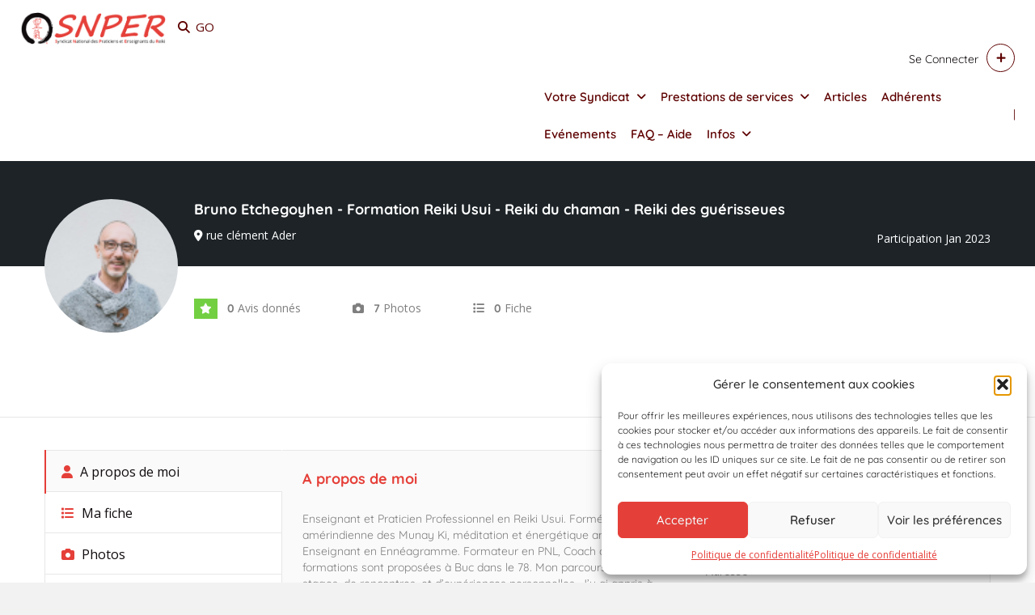

--- FILE ---
content_type: text/html; charset=UTF-8
request_url: https://www.snper.org/author/etchegoyhen/
body_size: 39106
content:
<!DOCTYPE html>
<!--[if IE 7 ]>
<html class="ie7"> <![endif]-->
<!--[if IE 8 ]>
<html class="ie8"> <![endif]-->
	<html lang="fr-FR">

	<head>
		<meta charset="UTF-8">
		<!-- Mobile Meta -->
		<meta name="viewport" content="width=device-width, initial-scale=1">
		<meta http-equiv="Content-Type" content="text/html;charset=utf-8">
		<meta HTTP-EQUIV="CACHE-CONTROL" CONTENT="NO-CACHE" />
				<meta name='robots' content='noindex, follow' />
	<style>img:is([sizes="auto" i], [sizes^="auto," i]) { contain-intrinsic-size: 3000px 1500px }</style>
	
	<!-- This site is optimized with the Yoast SEO plugin v26.5 - https://yoast.com/wordpress/plugins/seo/ -->
	<title>Art et Pratique du Reiki, auteur/autrice sur Syndicat National des Praticiens et Enseignants du Reiki</title><link rel="preload" data-rocket-preload as="style" href="https://fonts.googleapis.com/css?family=Rock%20Salt%7CQuicksand%7CQuicksand%3A300%2C400%2C500%2C600%2C700%7COpen%20Sans%3A300%2C400%2C500%2C600%2C700%2C800%2C300italic%2C400italic%2C500italic%2C600italic%2C700italic%2C800italic&#038;display=swap" /><link rel="stylesheet" href="https://fonts.googleapis.com/css?family=Rock%20Salt%7CQuicksand%7CQuicksand%3A300%2C400%2C500%2C600%2C700%7COpen%20Sans%3A300%2C400%2C500%2C600%2C700%2C800%2C300italic%2C400italic%2C500italic%2C600italic%2C700italic%2C800italic&#038;display=swap" media="print" onload="this.media='all'" /><noscript><link rel="stylesheet" href="https://fonts.googleapis.com/css?family=Rock%20Salt%7CQuicksand%7CQuicksand%3A300%2C400%2C500%2C600%2C700%7COpen%20Sans%3A300%2C400%2C500%2C600%2C700%2C800%2C300italic%2C400italic%2C500italic%2C600italic%2C700italic%2C800italic&#038;display=swap" /></noscript>
	<meta property="og:locale" content="fr_FR" />
	<meta property="og:type" content="profile" />
	<meta property="og:title" content="Art et Pratique du Reiki, auteur/autrice sur Syndicat National des Praticiens et Enseignants du Reiki" />
	<meta property="og:site_name" content="Syndicat National des Praticiens et Enseignants du Reiki" />
	<meta property="og:image" content="https://www.snper.org/wp-content/uploads/2023/04/SNPER-Image-mise-en-avant-site.jpg" />
	<meta property="og:image:width" content="1200" />
	<meta property="og:image:height" content="675" />
	<meta property="og:image:type" content="image/jpeg" />
	<meta name="twitter:card" content="summary_large_image" />
	<script type="application/ld+json" class="yoast-schema-graph">{"@context":"https://schema.org","@graph":[{"@type":"WebSite","@id":"https://www.snper.org/#website","url":"https://www.snper.org/","name":"Syndicat National des Praticiens et Enseignants du Reiki - SNPER","description":"Syndicat National des Praticiens et Enseignants du Reiki","publisher":{"@id":"https://www.snper.org/#organization"},"alternateName":"SNPER","potentialAction":[{"@type":"SearchAction","target":{"@type":"EntryPoint","urlTemplate":"https://www.snper.org/?s={search_term_string}"},"query-input":{"@type":"PropertyValueSpecification","valueRequired":true,"valueName":"search_term_string"}}],"inLanguage":"fr-FR"},{"@type":"Organization","@id":"https://www.snper.org/#organization","name":"Syndicat National des Praticiens et Enseignants du Reiki - SNPER","alternateName":"Syndicat National des Praticiens et Enseignants du Reiki - SNPER","url":"https://www.snper.org/","logo":{"@type":"ImageObject","inLanguage":"fr-FR","@id":"https://www.snper.org/#/schema/logo/image/","url":"https://www.snper.org/wp-content/uploads/2022/11/logo-adherent-snper2023.png","contentUrl":"https://www.snper.org/wp-content/uploads/2022/11/logo-adherent-snper2023.png","width":374,"height":316,"caption":"Syndicat National des Praticiens et Enseignants du Reiki - SNPER"},"image":{"@id":"https://www.snper.org/#/schema/logo/image/"},"sameAs":["https://www.facebook.com/groups/300738840296789"]}]}</script>
	<!-- / Yoast SEO plugin. -->


<link rel='dns-prefetch' href='//maps.googleapis.com' />
<link rel='dns-prefetch' href='//html5shim.googlecode.com' />
<link rel='dns-prefetch' href='//fonts.googleapis.com' />
<link href='https://fonts.gstatic.com' crossorigin rel='preconnect' />
<link rel="alternate" type="application/rss+xml" title="Syndicat National des Praticiens et Enseignants du Reiki &raquo; Flux" href="https://www.snper.org/feed/" />
<link rel="alternate" type="application/rss+xml" title="Syndicat National des Praticiens et Enseignants du Reiki &raquo; Flux des commentaires" href="https://www.snper.org/comments/feed/" />
<link rel="alternate" type="application/rss+xml" title="Syndicat National des Praticiens et Enseignants du Reiki &raquo; Flux des articles écrits par Art et Pratique du Reiki" href="https://www.snper.org/author/etchegoyhen/feed/" />
		<style id="content-control-block-styles">
			@media (max-width: 640px) {
	.cc-hide-on-mobile {
		display: none !important;
	}
}
@media (min-width: 641px) and (max-width: 920px) {
	.cc-hide-on-tablet {
		display: none !important;
	}
}
@media (min-width: 921px) and (max-width: 1440px) {
	.cc-hide-on-desktop {
		display: none !important;
	}
}		</style>
		<style id='wp-emoji-styles-inline-css' type='text/css'>

	img.wp-smiley, img.emoji {
		display: inline !important;
		border: none !important;
		box-shadow: none !important;
		height: 1em !important;
		width: 1em !important;
		margin: 0 0.07em !important;
		vertical-align: -0.1em !important;
		background: none !important;
		padding: 0 !important;
	}
</style>
<link rel='stylesheet' id='wp-block-library-css' href='//www.snper.org/wp-includes/css/dist/block-library/style.min.css?ver=6.8.3' type='text/css' media='all' />
<style id='classic-theme-styles-inline-css' type='text/css'>
/*! This file is auto-generated */
.wp-block-button__link{color:#fff;background-color:#32373c;border-radius:9999px;box-shadow:none;text-decoration:none;padding:calc(.667em + 2px) calc(1.333em + 2px);font-size:1.125em}.wp-block-file__button{background:#32373c;color:#fff;text-decoration:none}
</style>
<link data-minify="1" rel='stylesheet' id='betterdocs-blocks-category-slate-layout-css' href='https://www.snper.org/wp-content/cache/min/1/wp-content/plugins/betterdocs/assets/blocks/category-slate-layout/default.css?ver=1764859468' type='text/css' media='all' />
<link data-minify="1" rel='stylesheet' id='content-control-block-styles-css' href='https://www.snper.org/wp-content/cache/min/1/wp-content/plugins/content-control/dist/style-block-editor.css?ver=1764859468' type='text/css' media='all' />
<style id='global-styles-inline-css' type='text/css'>
:root{--wp--preset--aspect-ratio--square: 1;--wp--preset--aspect-ratio--4-3: 4/3;--wp--preset--aspect-ratio--3-4: 3/4;--wp--preset--aspect-ratio--3-2: 3/2;--wp--preset--aspect-ratio--2-3: 2/3;--wp--preset--aspect-ratio--16-9: 16/9;--wp--preset--aspect-ratio--9-16: 9/16;--wp--preset--color--black: #000000;--wp--preset--color--cyan-bluish-gray: #abb8c3;--wp--preset--color--white: #ffffff;--wp--preset--color--pale-pink: #f78da7;--wp--preset--color--vivid-red: #cf2e2e;--wp--preset--color--luminous-vivid-orange: #ff6900;--wp--preset--color--luminous-vivid-amber: #fcb900;--wp--preset--color--light-green-cyan: #7bdcb5;--wp--preset--color--vivid-green-cyan: #00d084;--wp--preset--color--pale-cyan-blue: #8ed1fc;--wp--preset--color--vivid-cyan-blue: #0693e3;--wp--preset--color--vivid-purple: #9b51e0;--wp--preset--gradient--vivid-cyan-blue-to-vivid-purple: linear-gradient(135deg,rgba(6,147,227,1) 0%,rgb(155,81,224) 100%);--wp--preset--gradient--light-green-cyan-to-vivid-green-cyan: linear-gradient(135deg,rgb(122,220,180) 0%,rgb(0,208,130) 100%);--wp--preset--gradient--luminous-vivid-amber-to-luminous-vivid-orange: linear-gradient(135deg,rgba(252,185,0,1) 0%,rgba(255,105,0,1) 100%);--wp--preset--gradient--luminous-vivid-orange-to-vivid-red: linear-gradient(135deg,rgba(255,105,0,1) 0%,rgb(207,46,46) 100%);--wp--preset--gradient--very-light-gray-to-cyan-bluish-gray: linear-gradient(135deg,rgb(238,238,238) 0%,rgb(169,184,195) 100%);--wp--preset--gradient--cool-to-warm-spectrum: linear-gradient(135deg,rgb(74,234,220) 0%,rgb(151,120,209) 20%,rgb(207,42,186) 40%,rgb(238,44,130) 60%,rgb(251,105,98) 80%,rgb(254,248,76) 100%);--wp--preset--gradient--blush-light-purple: linear-gradient(135deg,rgb(255,206,236) 0%,rgb(152,150,240) 100%);--wp--preset--gradient--blush-bordeaux: linear-gradient(135deg,rgb(254,205,165) 0%,rgb(254,45,45) 50%,rgb(107,0,62) 100%);--wp--preset--gradient--luminous-dusk: linear-gradient(135deg,rgb(255,203,112) 0%,rgb(199,81,192) 50%,rgb(65,88,208) 100%);--wp--preset--gradient--pale-ocean: linear-gradient(135deg,rgb(255,245,203) 0%,rgb(182,227,212) 50%,rgb(51,167,181) 100%);--wp--preset--gradient--electric-grass: linear-gradient(135deg,rgb(202,248,128) 0%,rgb(113,206,126) 100%);--wp--preset--gradient--midnight: linear-gradient(135deg,rgb(2,3,129) 0%,rgb(40,116,252) 100%);--wp--preset--font-size--small: 13px;--wp--preset--font-size--medium: 20px;--wp--preset--font-size--large: 36px;--wp--preset--font-size--x-large: 42px;--wp--preset--spacing--20: 0.44rem;--wp--preset--spacing--30: 0.67rem;--wp--preset--spacing--40: 1rem;--wp--preset--spacing--50: 1.5rem;--wp--preset--spacing--60: 2.25rem;--wp--preset--spacing--70: 3.38rem;--wp--preset--spacing--80: 5.06rem;--wp--preset--shadow--natural: 6px 6px 9px rgba(0, 0, 0, 0.2);--wp--preset--shadow--deep: 12px 12px 50px rgba(0, 0, 0, 0.4);--wp--preset--shadow--sharp: 6px 6px 0px rgba(0, 0, 0, 0.2);--wp--preset--shadow--outlined: 6px 6px 0px -3px rgba(255, 255, 255, 1), 6px 6px rgba(0, 0, 0, 1);--wp--preset--shadow--crisp: 6px 6px 0px rgba(0, 0, 0, 1);}:where(.is-layout-flex){gap: 0.5em;}:where(.is-layout-grid){gap: 0.5em;}body .is-layout-flex{display: flex;}.is-layout-flex{flex-wrap: wrap;align-items: center;}.is-layout-flex > :is(*, div){margin: 0;}body .is-layout-grid{display: grid;}.is-layout-grid > :is(*, div){margin: 0;}:where(.wp-block-columns.is-layout-flex){gap: 2em;}:where(.wp-block-columns.is-layout-grid){gap: 2em;}:where(.wp-block-post-template.is-layout-flex){gap: 1.25em;}:where(.wp-block-post-template.is-layout-grid){gap: 1.25em;}.has-black-color{color: var(--wp--preset--color--black) !important;}.has-cyan-bluish-gray-color{color: var(--wp--preset--color--cyan-bluish-gray) !important;}.has-white-color{color: var(--wp--preset--color--white) !important;}.has-pale-pink-color{color: var(--wp--preset--color--pale-pink) !important;}.has-vivid-red-color{color: var(--wp--preset--color--vivid-red) !important;}.has-luminous-vivid-orange-color{color: var(--wp--preset--color--luminous-vivid-orange) !important;}.has-luminous-vivid-amber-color{color: var(--wp--preset--color--luminous-vivid-amber) !important;}.has-light-green-cyan-color{color: var(--wp--preset--color--light-green-cyan) !important;}.has-vivid-green-cyan-color{color: var(--wp--preset--color--vivid-green-cyan) !important;}.has-pale-cyan-blue-color{color: var(--wp--preset--color--pale-cyan-blue) !important;}.has-vivid-cyan-blue-color{color: var(--wp--preset--color--vivid-cyan-blue) !important;}.has-vivid-purple-color{color: var(--wp--preset--color--vivid-purple) !important;}.has-black-background-color{background-color: var(--wp--preset--color--black) !important;}.has-cyan-bluish-gray-background-color{background-color: var(--wp--preset--color--cyan-bluish-gray) !important;}.has-white-background-color{background-color: var(--wp--preset--color--white) !important;}.has-pale-pink-background-color{background-color: var(--wp--preset--color--pale-pink) !important;}.has-vivid-red-background-color{background-color: var(--wp--preset--color--vivid-red) !important;}.has-luminous-vivid-orange-background-color{background-color: var(--wp--preset--color--luminous-vivid-orange) !important;}.has-luminous-vivid-amber-background-color{background-color: var(--wp--preset--color--luminous-vivid-amber) !important;}.has-light-green-cyan-background-color{background-color: var(--wp--preset--color--light-green-cyan) !important;}.has-vivid-green-cyan-background-color{background-color: var(--wp--preset--color--vivid-green-cyan) !important;}.has-pale-cyan-blue-background-color{background-color: var(--wp--preset--color--pale-cyan-blue) !important;}.has-vivid-cyan-blue-background-color{background-color: var(--wp--preset--color--vivid-cyan-blue) !important;}.has-vivid-purple-background-color{background-color: var(--wp--preset--color--vivid-purple) !important;}.has-black-border-color{border-color: var(--wp--preset--color--black) !important;}.has-cyan-bluish-gray-border-color{border-color: var(--wp--preset--color--cyan-bluish-gray) !important;}.has-white-border-color{border-color: var(--wp--preset--color--white) !important;}.has-pale-pink-border-color{border-color: var(--wp--preset--color--pale-pink) !important;}.has-vivid-red-border-color{border-color: var(--wp--preset--color--vivid-red) !important;}.has-luminous-vivid-orange-border-color{border-color: var(--wp--preset--color--luminous-vivid-orange) !important;}.has-luminous-vivid-amber-border-color{border-color: var(--wp--preset--color--luminous-vivid-amber) !important;}.has-light-green-cyan-border-color{border-color: var(--wp--preset--color--light-green-cyan) !important;}.has-vivid-green-cyan-border-color{border-color: var(--wp--preset--color--vivid-green-cyan) !important;}.has-pale-cyan-blue-border-color{border-color: var(--wp--preset--color--pale-cyan-blue) !important;}.has-vivid-cyan-blue-border-color{border-color: var(--wp--preset--color--vivid-cyan-blue) !important;}.has-vivid-purple-border-color{border-color: var(--wp--preset--color--vivid-purple) !important;}.has-vivid-cyan-blue-to-vivid-purple-gradient-background{background: var(--wp--preset--gradient--vivid-cyan-blue-to-vivid-purple) !important;}.has-light-green-cyan-to-vivid-green-cyan-gradient-background{background: var(--wp--preset--gradient--light-green-cyan-to-vivid-green-cyan) !important;}.has-luminous-vivid-amber-to-luminous-vivid-orange-gradient-background{background: var(--wp--preset--gradient--luminous-vivid-amber-to-luminous-vivid-orange) !important;}.has-luminous-vivid-orange-to-vivid-red-gradient-background{background: var(--wp--preset--gradient--luminous-vivid-orange-to-vivid-red) !important;}.has-very-light-gray-to-cyan-bluish-gray-gradient-background{background: var(--wp--preset--gradient--very-light-gray-to-cyan-bluish-gray) !important;}.has-cool-to-warm-spectrum-gradient-background{background: var(--wp--preset--gradient--cool-to-warm-spectrum) !important;}.has-blush-light-purple-gradient-background{background: var(--wp--preset--gradient--blush-light-purple) !important;}.has-blush-bordeaux-gradient-background{background: var(--wp--preset--gradient--blush-bordeaux) !important;}.has-luminous-dusk-gradient-background{background: var(--wp--preset--gradient--luminous-dusk) !important;}.has-pale-ocean-gradient-background{background: var(--wp--preset--gradient--pale-ocean) !important;}.has-electric-grass-gradient-background{background: var(--wp--preset--gradient--electric-grass) !important;}.has-midnight-gradient-background{background: var(--wp--preset--gradient--midnight) !important;}.has-small-font-size{font-size: var(--wp--preset--font-size--small) !important;}.has-medium-font-size{font-size: var(--wp--preset--font-size--medium) !important;}.has-large-font-size{font-size: var(--wp--preset--font-size--large) !important;}.has-x-large-font-size{font-size: var(--wp--preset--font-size--x-large) !important;}
:where(.wp-block-post-template.is-layout-flex){gap: 1.25em;}:where(.wp-block-post-template.is-layout-grid){gap: 1.25em;}
:where(.wp-block-columns.is-layout-flex){gap: 2em;}:where(.wp-block-columns.is-layout-grid){gap: 2em;}
:root :where(.wp-block-pullquote){font-size: 1.5em;line-height: 1.6;}
</style>
<link rel='stylesheet' id='bootstrap-datetimepicker-css-css' href='//www.snper.org/wp-content/plugins//listingpro-lead-form/assets/css/bootstrap-datetimepicker.min.css?ver=6.8.3' type='text/css' media='all' />
<link data-minify="1" rel='stylesheet' id='mollie-css-css' href='https://www.snper.org/wp-content/cache/min/1/wp-content/plugins/mollie-for-listingpro/assets/css/mollie.css?ver=1764859468' type='text/css' media='all' />
<link rel='stylesheet' id='seo-repair-kit-css' href='//www.snper.org/wp-content/plugins/seo-repair-kit/public/css/seo-repair-kit-public.css?ver=2.0.0' type='text/css' media='all' />
<link rel='stylesheet' id='cmplz-general-css' href='//www.snper.org/wp-content/plugins/complianz-gdpr/assets/css/cookieblocker.min.css?ver=1764859415' type='text/css' media='all' />
<link data-minify="1" rel='stylesheet' id='if-menu-site-css-css' href='https://www.snper.org/wp-content/cache/background-css/1/www.snper.org/wp-content/cache/min/1/wp-content/plugins/if-menu/assets/if-menu-site.css?ver=1764859468&wpr_t=1764878626' type='text/css' media='all' />
<link data-minify="1" rel='stylesheet' id='listingpr-parent-style-css' href='https://www.snper.org/wp-content/cache/min/1/wp-content/themes/listingpro/style.css?ver=1764859468' type='text/css' media='all' />
<link data-minify="1" rel='stylesheet' id='bootstrap-css' href='https://www.snper.org/wp-content/cache/min/1/wp-content/themes/listingpro/assets/lib/bootstrap/css/bootstrap.min.css?ver=1764859468' type='text/css' media='all' />
<link data-minify="1" rel='stylesheet' id='Magnific-Popup-css' href='https://www.snper.org/wp-content/cache/min/1/wp-content/themes/listingpro/assets/lib/Magnific-Popup-master/magnific-popup.css?ver=1764859468' type='text/css' media='all' />
<link data-minify="1" rel='stylesheet' id='popup-component-css' href='https://www.snper.org/wp-content/cache/min/1/wp-content/themes/listingpro/assets/lib/popup/css/component.css?ver=1764859468' type='text/css' media='all' />
<link data-minify="1" rel='stylesheet' id='Font-awesome-css' href='https://www.snper.org/wp-content/cache/min/1/wp-content/themes/listingpro/assets/lib/font-awesome/css/font-awesome.min.css?ver=1764859468' type='text/css' media='all' />
<link data-minify="1" rel='stylesheet' id='Mmenu-css' href='https://www.snper.org/wp-content/cache/min/1/wp-content/themes/listingpro/assets/lib/jquerym.menu/css/jquery.mmenu.all.css?ver=1764859468' type='text/css' media='all' />
<link data-minify="1" rel='stylesheet' id='MapBox-css' href='https://www.snper.org/wp-content/cache/background-css/1/www.snper.org/wp-content/cache/min/1/wp-content/themes/listingpro/assets/css/mapbox.css?ver=1764859468&wpr_t=1764878626' type='text/css' media='all' />
<link data-minify="1" rel='stylesheet' id='Chosen-css' href='https://www.snper.org/wp-content/cache/background-css/1/www.snper.org/wp-content/cache/min/1/wp-content/themes/listingpro/assets/lib/chosen/chosen.css?ver=1764859468&wpr_t=1764878626' type='text/css' media='all' />
<link data-minify="1" rel='stylesheet' id='Slick-css-css' href='https://www.snper.org/wp-content/cache/min/1/wp-content/themes/listingpro/assets/lib/slick/slick.css?ver=1764859468' type='text/css' media='all' />
<link data-minify="1" rel='stylesheet' id='Slick-theme-css' href='https://www.snper.org/wp-content/cache/background-css/1/www.snper.org/wp-content/cache/min/1/wp-content/themes/listingpro/assets/lib/slick/slick-theme.css?ver=1764859468&wpr_t=1764878626' type='text/css' media='all' />
<link data-minify="1" rel='stylesheet' id='css-prettyphoto-css' href='https://www.snper.org/wp-content/cache/background-css/1/www.snper.org/wp-content/cache/min/1/wp-content/themes/listingpro/assets/css/prettyphoto.css?ver=1764859468&wpr_t=1764878626' type='text/css' media='all' />
<link data-minify="1" rel='stylesheet' id='jquery-ui-css' href='https://www.snper.org/wp-content/cache/background-css/1/www.snper.org/wp-content/cache/min/1/wp-content/themes/listingpro/assets/css/jquery-ui.css?ver=1764859483&wpr_t=1764878626' type='text/css' media='all' />
<link data-minify="1" rel='stylesheet' id='icon8-css' href='https://www.snper.org/wp-content/cache/min/1/wp-content/themes/listingpro/assets/lib/icon8/styles.min.css?ver=1764859468' type='text/css' media='all' />
<link data-minify="1" rel='stylesheet' id='Color-css' href='https://www.snper.org/wp-content/cache/min/1/wp-content/themes/listingpro/assets/css/colors.css?ver=1764859468' type='text/css' media='all' />
<link data-minify="1" rel='stylesheet' id='custom-font-css' href='https://www.snper.org/wp-content/cache/min/1/wp-content/themes/listingpro/assets/css/font.css?ver=1764859468' type='text/css' media='all' />
<link data-minify="1" rel='stylesheet' id='fontawesome-all-css' href='https://www.snper.org/wp-content/cache/min/1/wp-content/themes/listingpro/assets/lib/fontawesome/css/all.css?ver=1764859468' type='text/css' media='all' />
<link data-minify="1" rel='stylesheet' id='Main-css' href='https://www.snper.org/wp-content/cache/background-css/1/www.snper.org/wp-content/cache/min/1/wp-content/themes/listingpro/assets/css/main.css?ver=1764859469&wpr_t=1764878626' type='text/css' media='all' />
<link data-minify="1" rel='stylesheet' id='Responsive-css' href='https://www.snper.org/wp-content/cache/background-css/1/www.snper.org/wp-content/cache/min/1/wp-content/themes/listingpro/assets/css/responsive.css?ver=1764859469&wpr_t=1764878626' type='text/css' media='all' />
<link data-minify="1" rel='stylesheet' id='select2-css' href='https://www.snper.org/wp-content/cache/min/1/wp-content/themes/listingpro/assets/css/select2.css?ver=1764859469' type='text/css' media='all' />
<link data-minify="1" rel='stylesheet' id='dynamiclocation-css' href='https://www.snper.org/wp-content/cache/background-css/1/www.snper.org/wp-content/cache/min/1/wp-content/themes/listingpro/assets/css/city-autocomplete.css?ver=1764859469&wpr_t=1764878626' type='text/css' media='all' />
<link data-minify="1" rel='stylesheet' id='lp-body-overlay-css' href='https://www.snper.org/wp-content/cache/background-css/1/www.snper.org/wp-content/cache/min/1/wp-content/themes/listingpro/assets/css/common.loading.css?ver=1764859469&wpr_t=1764878626' type='text/css' media='all' />
<link data-minify="1" rel='stylesheet' id='bootstrapslider-css' href='https://www.snper.org/wp-content/cache/min/1/wp-content/themes/listingpro/assets/lib/bootstrap/css/bootstrap-slider.css?ver=1764859469' type='text/css' media='all' />
<link data-minify="1" rel='stylesheet' id='mourisjs-css' href='https://www.snper.org/wp-content/cache/min/1/wp-content/themes/listingpro/assets/css/morris.css?ver=1764859469' type='text/css' media='all' />
<link rel='stylesheet' id='listingpro-css' href='//www.snper.org/wp-content/themes/listingpro-child/style.css?ver=6.8.3' type='text/css' media='all' />


<link data-minify="1" rel='stylesheet' id='version2-countdown-css' href='https://www.snper.org/wp-content/cache/min/1/wp-content/themes/listingpro/assets/lib/countdown/flipclock.css?ver=1764859469' type='text/css' media='all' />
<link data-minify="1" rel='stylesheet' id='version2-styles-css' href='https://www.snper.org/wp-content/cache/background-css/1/www.snper.org/wp-content/cache/min/1/wp-content/themes/listingpro/assets/css/main-new.css?ver=1764859469&wpr_t=1764878626' type='text/css' media='all' />
<link data-minify="1" rel='stylesheet' id='version2-colors-css' href='https://www.snper.org/wp-content/cache/min/1/wp-content/themes/listingpro/assets/css/colors-new.css?ver=1764859469' type='text/css' media='all' />
<link data-minify="1" rel='stylesheet' id='elementor-icons-css' href='https://www.snper.org/wp-content/cache/min/1/wp-content/plugins/elementor/assets/lib/eicons/css/elementor-icons.min.css?ver=1764859469' type='text/css' media='all' />
<link rel='stylesheet' id='elementor-frontend-css' href='//www.snper.org/wp-content/plugins/elementor/assets/css/frontend.min.css?ver=3.33.2' type='text/css' media='all' />
<link rel='stylesheet' id='elementor-post-28835-css' href='//www.snper.org/wp-content/uploads/elementor/css/post-28835.css?ver=1764859429' type='text/css' media='all' />
<link data-minify="1" rel='stylesheet' id='LP_dynamic_php_css-css' href='https://www.snper.org/wp-content/cache/background-css/1/www.snper.org/wp-content/cache/min/1/wp-content/themes/listingpro/assets/css/dynamic-css.css?ver=1764859469&wpr_t=1764878626' type='text/css' media='all' />
<noscript></noscript><link data-minify="1" rel='stylesheet' id='elementor-gf-local-quicksand-css' href='https://www.snper.org/wp-content/cache/min/1/wp-content/uploads/elementor/google-fonts/css/quicksand.css?ver=1764859469' type='text/css' media='all' />
<link data-minify="1" rel='stylesheet' id='elementor-gf-local-roboto-css' href='https://www.snper.org/wp-content/cache/min/1/wp-content/uploads/elementor/google-fonts/css/roboto.css?ver=1764859469' type='text/css' media='all' />
<script type="text/javascript" src="//www.snper.org/wp-includes/js/jquery/jquery.min.js?ver=3.7.1" id="jquery-core-js" data-rocket-defer defer></script>
<script type="text/javascript" src="//www.snper.org/wp-includes/js/jquery/jquery-migrate.min.js?ver=3.4.1" id="jquery-migrate-js" data-rocket-defer defer></script>
<script type="text/javascript" id="ajax-login-script-js-extra">
/* <![CDATA[ */
var ajax_login_object = {"ajaxurl":"https:\/\/www.snper.org\/wp-admin\/admin-ajax.php","redirecturl":"https:\/\/www.snper.org\/author\/etchegoyhen\/","loadingmessage":"<span class=\"alert alert-info\">Veuillez patienter...<i class=\"fa fa-spinner fa-spin\"><\/i><\/span>"};
/* ]]> */
</script>
<script data-minify="1" type="text/javascript" src="https://www.snper.org/wp-content/cache/min/1/wp-content/themes/listingpro/assets/js/login.js?ver=1749036975" id="ajax-login-script-js" data-rocket-defer defer></script>
<script type="text/javascript" id="search-ajax-script-js-extra">
/* <![CDATA[ */
var ajax_search_term_object = {"ajaxurl":"https:\/\/www.snper.org\/wp-admin\/admin-ajax.php","noresult":"50 ","listing":"Visualisation de Max 50 Fiches Al\u00e9atoires (Utilisez la recherche pour plus de r\u00e9sultats ou la pagination en bas de page)","resultfor":"R\u00e9sultats pour"};
/* ]]> */
</script>
<script data-minify="1" type="text/javascript" src="https://www.snper.org/wp-content/cache/min/1/wp-content/themes/listingpro/assets/js/search-ajax.js?ver=1749036975" id="search-ajax-script-js" data-rocket-defer defer></script>
<script type="text/javascript" id="ajax-single-ajax-js-extra">
/* <![CDATA[ */
var single_ajax_object = {"ajaxurl":"https:\/\/www.snper.org\/wp-admin\/admin-ajax.php"};
/* ]]> */
</script>
<script data-minify="1" type="text/javascript" src="https://www.snper.org/wp-content/cache/min/1/wp-content/themes/listingpro/assets/js/single-ajax.js?ver=1749036975" id="ajax-single-ajax-js" data-rocket-defer defer></script>
<script type="text/javascript" id="ajax-approvereview-script-js-extra">
/* <![CDATA[ */
var ajax_approvereview_object = {"ajaxurl":"https:\/\/www.snper.org\/wp-admin\/admin-ajax.php"};
/* ]]> */
</script>
<script data-minify="1" type="text/javascript" src="https://www.snper.org/wp-content/cache/min/1/wp-content/themes/listingpro/assets/js/approve-review.js?ver=1749036975" id="ajax-approvereview-script-js" data-rocket-defer defer></script>
<script type="text/javascript" id="listingpro_home_map-js-extra">
/* <![CDATA[ */
var listingpro_home_map_object = {"ajaxurl":"https:\/\/www.snper.org\/wp-admin\/admin-ajax.php"};
/* ]]> */
</script>
<script data-minify="1" type="text/javascript" src="https://www.snper.org/wp-content/cache/min/1/wp-content/themes/listingpro/assets/js/home-map.js?ver=1749036975" id="listingpro_home_map-js" data-rocket-defer defer></script>
<script type="text/javascript" id="ajax-needlogin-ajax-js-extra">
/* <![CDATA[ */
var needlogin_object = {"ajaxurl":"https:\/\/www.snper.org\/wp-admin\/admin-ajax.php"};
/* ]]> */
</script>
<script data-minify="1" type="text/javascript" src="https://www.snper.org/wp-content/cache/min/1/wp-content/themes/listingpro/assets/js/needlogin-ajax.js?ver=1749036975" id="ajax-needlogin-ajax-js" data-rocket-defer defer></script>
<script data-minify="1" type="text/javascript" src="https://www.snper.org/wp-content/cache/min/1/wp-content/themes/listingpro/assets/js/checkout.js?ver=1749036975" id="stripejs-js" data-rocket-defer defer></script>
<script data-minify="1" type="text/javascript" src="https://www.snper.org/wp-content/cache/min/1/wp-content/plugins/listingpro-plugin/assets/js/main.js?ver=1749036975" id="main-js" data-rocket-defer defer></script>
<script data-minify="1" type="text/javascript" src="https://www.snper.org/wp-content/cache/min/1/wp-content/plugins/mollie-for-listingpro/assets/js/mollie.js?ver=1749036975" id="mollie-main-js" data-rocket-defer defer></script>
<script data-minify="1" type="text/javascript" src="https://www.snper.org/wp-content/cache/min/1/wp-content/plugins/seo-repair-kit/public/js/seo-repair-kit-public.js?ver=1749036975" id="seo-repair-kit-js" data-rocket-defer defer></script>
<script type="text/javascript" id="review-submit-ajax-js-extra">
/* <![CDATA[ */
var ajax_review_object = {"ajaxurl":"https:\/\/www.snper.org\/wp-admin\/admin-ajax.php"};
/* ]]> */
</script>
<script data-minify="1" type="text/javascript" src="https://www.snper.org/wp-content/cache/min/1/wp-content/themes/listingpro/assets/js/review-submit.js?ver=1749036975" id="review-submit-ajax-js" data-rocket-defer defer></script>
<script type="text/javascript" src="//maps.googleapis.com/maps/api/js?key=AIzaSyA5wqT4JcpbcG_v5Ga-fSLF0KcmXYexoPM&amp;libraries=places&amp;ver=6.8.3" id="mapsjs-js" data-rocket-defer defer></script>
<script type="text/javascript" src="//www.snper.org/wp-content/themes/listingpro/assets/js/raphael-min.js?ver=6.8.3" id="raphelmin-js" data-rocket-defer defer></script>
<script data-minify="1" type="text/javascript" src="https://www.snper.org/wp-content/cache/min/1/wp-content/themes/listingpro/assets/js/morris.js?ver=1749036975" id="morisjs-js" data-rocket-defer defer></script>
<script type="text/javascript" id="ajax-term-script-js-extra">
/* <![CDATA[ */
var ajax_term_object = {"ajaxurl":"https:\/\/www.snper.org\/wp-admin\/admin-ajax.php"};
/* ]]> */
</script>
<script data-minify="1" type="text/javascript" src="https://www.snper.org/wp-content/cache/min/1/wp-content/plugins/listingpro-plugin/assets/js/child-term.js?ver=1749036975" id="ajax-term-script-js" data-rocket-defer defer></script>
<script></script><link rel="https://api.w.org/" href="https://www.snper.org/wp-json/" /><link rel="alternate" title="JSON" type="application/json" href="https://www.snper.org/wp-json/wp/v2/users/867" /><link rel="EditURI" type="application/rsd+xml" title="RSD" href="https://www.snper.org/xmlrpc.php?rsd" />
<meta name="generator" content="WordPress 6.8.3" />
<meta name="generator" content="Redux 4.5.9" />			<script type="application/ld+json">
					{
					  "@context": "http://schema.org",
					  "@type": "Organization",
					  "url": "https://snper.org",
					  "name": "SNPER - Syndicat National des Praticiens et des Enseignants du Reiki",
					  "logo": "https://www.snper.org/wp-content/uploads/2022/11/Logo-SNPER-2023-NoirRouge.png",
					  "contactPoint": {
						"@type": "ContactPoint",
						"telephone": "",
						"contactType": "Customer service"
					  }
					}
			</script>
						<style>.cmplz-hidden {
					display: none !important;
				}</style><meta name="generator" content="Elementor 3.33.2; features: additional_custom_breakpoints; settings: css_print_method-external, google_font-enabled, font_display-auto">
<!-- Google tag (gtag.js) -->
<script async src="https://www.googletagmanager.com/gtag/js?id=G-5DHF05W12M"></script>
<script>
  window.dataLayer = window.dataLayer || [];
  function gtag(){dataLayer.push(arguments);}
  gtag('js', new Date());

  gtag('config', 'G-5DHF05W12M');
</script>
<!-- Google Tag Manager -->
<script>(function(w,d,s,l,i){w[l]=w[l]||[];w[l].push({'gtm.start':
new Date().getTime(),event:'gtm.js'});var f=d.getElementsByTagName(s)[0],
j=d.createElement(s),dl=l!='dataLayer'?'&l='+l:'';j.async=true;j.src=
'https://www.googletagmanager.com/gtm.js?id='+i+dl;f.parentNode.insertBefore(j,f);
})(window,document,'script','dataLayer','GTM-NZBSQJX');</script>
<!-- End Google Tag Manager -->
			<style>
				.e-con.e-parent:nth-of-type(n+4):not(.e-lazyloaded):not(.e-no-lazyload),
				.e-con.e-parent:nth-of-type(n+4):not(.e-lazyloaded):not(.e-no-lazyload) * {
					background-image: none !important;
				}
				@media screen and (max-height: 1024px) {
					.e-con.e-parent:nth-of-type(n+3):not(.e-lazyloaded):not(.e-no-lazyload),
					.e-con.e-parent:nth-of-type(n+3):not(.e-lazyloaded):not(.e-no-lazyload) * {
						background-image: none !important;
					}
				}
				@media screen and (max-height: 640px) {
					.e-con.e-parent:nth-of-type(n+2):not(.e-lazyloaded):not(.e-no-lazyload),
					.e-con.e-parent:nth-of-type(n+2):not(.e-lazyloaded):not(.e-no-lazyload) * {
						background-image: none !important;
					}
				}
			</style>
			<meta name="generator" content="Powered by WPBakery Page Builder - drag and drop page builder for WordPress."/>
<style type="text/css" id="custom-background-css">
body.custom-background { background-color: #f2f2f2; }
</style>
	<link rel="icon" href="https://www.snper.org/wp-content/uploads/2022/09/cropped-logo-snper2020-2-63x63.jpg" sizes="32x32" />
<link rel="icon" href="https://www.snper.org/wp-content/uploads/2022/09/cropped-logo-snper2020-2-300x300.jpg" sizes="192x192" />
<link rel="apple-touch-icon" href="https://www.snper.org/wp-content/uploads/2022/09/cropped-logo-snper2020-2-300x300.jpg" />
<meta name="msapplication-TileImage" content="https://www.snper.org/wp-content/uploads/2022/09/cropped-logo-snper2020-2-300x300.jpg" />
<script type="text/javascript">window.addEventListener('DOMContentLoaded', function() {
                jQuery(document).ready(function(){
    jQuery('.exclusivebutto').trigger('click');	
}); 
         });</script>		<style type="text/css" id="wp-custom-css">
			.lp-standerd-exlusiv-outer{
    display: none !important;
}			

/* CSS pour que le texte des boutons avec liens reste blanc, même au survol */
.elementor-button-text {
    color: #fff !important;
}

.elementor-button-text:hover {
    color: #fff !important;
}
/* CSS pour que le texte des spécificités diverses therapies */
.listing-second-view .features.list-style-none>li a {
    font-size: 14px;
    padding: 0;
    color: #100b0c;
    /* Couleur du texte par défaut */
    text-decoration: none;
}

/* CSS pour que le texte des articles de blog suivant dan sle widget */
.listing-second-view .widget-box.viewed-listing ul li a {
    font-size: 14px;
    color: #100b0c;
    text-decoration: none;
}
/* CSS pour que le texte des articles */
.elementor-kit-28835 a {
    color: #100b0c;
}
.elementor-kit-28835:hover {
    color: #e53f39 !important;
}		</style>
		<style id="listingpro_options-dynamic-css" title="dynamic-css" class="redux-options-output">.menu-item a{font-family:Quicksand;font-weight:600;font-style:normal;}</style><noscript><style> .wpb_animate_when_almost_visible { opacity: 1; }</style></noscript><noscript><style id="rocket-lazyload-nojs-css">.rll-youtube-player, [data-lazy-src]{display:none !important;}</style></noscript>		<script type="text/javascript">window.addEventListener('DOMContentLoaded', function() {
			jQuery(document).ready(function() {
				jQuery('select.form-control').removeClass('form-control').addClass('custom-form-control');
			})
		});</script>
		<style type="text/css">
			.custom-form-control {
				width: 100%;
				padding: 10px;
				line-height: 24px;
				-webkit-appearance: textfield;
			}
		</style>
	<style id="wpr-lazyload-bg-container"></style><style id="wpr-lazyload-bg-exclusion"></style>
<noscript>
<style id="wpr-lazyload-bg-nostyle">.if-menu-peek::after{--wpr-bg-82ff254a-5668-4df0-9a3d-444fc44af336: url('https://www.snper.org/wp-content/plugins/if-menu/assets/icon-visibility.svg');}.leaflet-container.dark .leaflet-control-attribution:after,.leaflet-container.dark .leaflet-control-layers-toggle,.leaflet-container.dark .leaflet-control-zoom-in,.leaflet-container.dark .leaflet-control-zoom-out,.leaflet-container.dark .mapbox-icon,.mapbox-button-icon:before{--wpr-bg-c5af8d4d-c209-4f65-b6c4-dab7470cce06: url('https://www.snper.org/wp-content/themes/listingpro/assets/images/icons-ffffff@2x.png');}.chosen-rtl .chosen-search input[type="text"],.chosen-container-single .chosen-single abbr,.chosen-container-single .chosen-single div b,.chosen-container-single .chosen-search input[type="text"],.chosen-container-multi .chosen-choices .search-choice .search-choice-close,.chosen-container .chosen-results-scroll-down span,.chosen-container .chosen-results-scroll-up span{--wpr-bg-35d1d466-699a-47b7-be94-3446f7917db4: url('https://www.snper.org/wp-content/themes/listingpro/assets/lib/chosen/chosen-sprite@2x.png');}.chosen-rtl .chosen-search input[type="text"],.chosen-container-single .chosen-single abbr,.chosen-container-single .chosen-single div b,.chosen-container-single .chosen-search input[type="text"],.chosen-container-multi .chosen-choices .search-choice .search-choice-close,.chosen-container .chosen-results-scroll-down span,.chosen-container .chosen-results-scroll-up span{--wpr-bg-9da978c7-0537-4ef7-8452-83ecedc7265e: url('https://www.snper.org/wp-content/themes/listingpro/assets/lib/chosen/chosen-sprite@2x.png');}.chosen-rtl .chosen-search input[type="text"],.chosen-container-single .chosen-single abbr,.chosen-container-single .chosen-single div b,.chosen-container-single .chosen-search input[type="text"],.chosen-container-multi .chosen-choices .search-choice .search-choice-close,.chosen-container .chosen-results-scroll-down span,.chosen-container .chosen-results-scroll-up span{--wpr-bg-56b81459-c230-4484-bbd7-b8268cfc3e6e: url('https://www.snper.org/wp-content/themes/listingpro/assets/lib/chosen/chosen-sprite@2x.png');}.chosen-rtl .chosen-search input[type="text"],.chosen-container-single .chosen-single abbr,.chosen-container-single .chosen-single div b,.chosen-container-single .chosen-search input[type="text"],.chosen-container-multi .chosen-choices .search-choice .search-choice-close,.chosen-container .chosen-results-scroll-down span,.chosen-container .chosen-results-scroll-up span{--wpr-bg-49425f5c-5fcc-465e-8683-a953a3e77664: url('https://www.snper.org/wp-content/themes/listingpro/assets/lib/chosen/chosen-sprite@2x.png');}.chosen-rtl .chosen-search input[type="text"],.chosen-container-single .chosen-single abbr,.chosen-container-single .chosen-single div b,.chosen-container-single .chosen-search input[type="text"],.chosen-container-multi .chosen-choices .search-choice .search-choice-close,.chosen-container .chosen-results-scroll-down span,.chosen-container .chosen-results-scroll-up span{--wpr-bg-3edb0be7-b1d0-4b8a-ab3b-79ec2d947557: url('https://www.snper.org/wp-content/themes/listingpro/assets/lib/chosen/chosen-sprite@2x.png');}.chosen-rtl .chosen-search input[type="text"],.chosen-container-single .chosen-single abbr,.chosen-container-single .chosen-single div b,.chosen-container-single .chosen-search input[type="text"],.chosen-container-multi .chosen-choices .search-choice .search-choice-close,.chosen-container .chosen-results-scroll-down span,.chosen-container .chosen-results-scroll-up span{--wpr-bg-65eb4c79-d248-4ab2-8c05-eefdfc3b6776: url('https://www.snper.org/wp-content/themes/listingpro/assets/lib/chosen/chosen-sprite@2x.png');}.slick-loading .slick-list{--wpr-bg-b4cfe86f-7530-4dd2-9404-86410b3a64c1: url('https://www.snper.org/wp-content/themes/listingpro/assets/lib/slick/ajax-loader.gif');}div.pp_default .pp_top .pp_left{--wpr-bg-635e85e0-e6c9-44b2-8936-7c607856447c: url('https://www.snper.org/wp-content/themes/listingpro/assets/images/prettyPhoto/default/sprite.png');}div.pp_default .pp_top .pp_right{--wpr-bg-3b5d747c-197b-4865-9a4c-7d0438333f11: url('https://www.snper.org/wp-content/themes/listingpro/assets/images/prettyPhoto/default/sprite.png');}div.pp_default .pp_expand{--wpr-bg-47d2579a-ea5a-4f43-b35c-5d602f51b32e: url('https://www.snper.org/wp-content/themes/listingpro/assets/images/prettyPhoto/default/sprite.png');}div.pp_default .pp_expand:hover{--wpr-bg-4963e42e-3d4f-4dd1-b293-46df305b442f: url('https://www.snper.org/wp-content/themes/listingpro/assets/images/prettyPhoto/default/sprite.png');}div.pp_default .pp_contract{--wpr-bg-43968d24-6f4a-4db4-a061-6808487b87a4: url('https://www.snper.org/wp-content/themes/listingpro/assets/images/prettyPhoto/default/sprite.png');}div.pp_default .pp_contract:hover{--wpr-bg-3419c882-c5b2-4cea-b91e-ccd1abdf3122: url('https://www.snper.org/wp-content/themes/listingpro/assets/images/prettyPhoto/default/sprite.png');}div.pp_default .pp_close{--wpr-bg-6f937223-7edb-46ce-bac1-40098c68d537: url('https://www.snper.org/wp-content/themes/listingpro/assets/images/prettyPhoto/default/sprite.png');}div.pp_default .pp_nav .pp_play,div.pp_default .pp_nav .pp_pause{--wpr-bg-51eaa7d1-d655-4ff8-981b-180c8b2be4bf: url('https://www.snper.org/wp-content/themes/listingpro/assets/images/prettyPhoto/default/sprite.png');}div.pp_default a.pp_arrow_previous,div.pp_default a.pp_arrow_next{--wpr-bg-2626a5cf-4c49-4b04-a84f-b6825394c08b: url('https://www.snper.org/wp-content/themes/listingpro/assets/images/prettyPhoto/default/sprite.png');}div.pp_default .pp_bottom .pp_left{--wpr-bg-91cff49f-c248-4078-9aa4-e194beb4b322: url('https://www.snper.org/wp-content/themes/listingpro/assets/images/prettyPhoto/default/sprite.png');}div.pp_default .pp_bottom .pp_right{--wpr-bg-e69b9c1d-466a-415e-8202-19812a9be6e1: url('https://www.snper.org/wp-content/themes/listingpro/assets/images/prettyPhoto/default/sprite.png');}div.pp_default .pp_loaderIcon{--wpr-bg-3c34beb9-4b79-4d5f-aa2a-b1e6e990c921: url('https://www.snper.org/wp-content/themes/listingpro/assets/images/prettyPhoto/default/loader.gif');}.ui-state-highlight,.ui-widget-content .ui-state-highlight,.ui-widget-header .ui-state-highlight{--wpr-bg-c2f6123a-5f6d-40d8-9271-e707161e7a3a: url('http://code.jquery.com/ui/1.11.4/themes/smoothness/images/ui-bg_glass_55_fbf9ee_1x400.png');}.ui-state-error,.ui-widget-content .ui-state-error,.ui-widget-header .ui-state-error{--wpr-bg-b11e11ee-8e67-44ea-86ae-f73170491b7b: url('http://code.jquery.com/ui/1.11.4/themes/smoothness/images/ui-bg_glass_95_fef1ec_1x400.png');}.ui-widget-overlay{--wpr-bg-05ac6242-a06c-4073-b570-267aeac57b94: url('http://code.jquery.com/ui/1.11.4/themes/smoothness/images/ui-bg_flat_0_aaaaaa_40x100.png');}.ui-widget-shadow{--wpr-bg-e470a8a7-2ab2-4ec6-88f7-7cc6d936ecf5: url('http://code.jquery.com/ui/1.11.4/themes/smoothness/images/ui-bg_flat_0_aaaaaa_40x100.png');}.ui-icon,.ui-widget-content .ui-icon{--wpr-bg-ee5c6ce6-d335-42d9-aa18-580a013a9216: url('http://code.jquery.com/ui/1.11.4/themes/smoothness/images/ui-icons_222222_256x240.png');}.ui-widget-header .ui-icon{--wpr-bg-7af8bb8f-c195-42a8-88ef-6160b206bf9e: url('http://code.jquery.com/ui/1.11.4/themes/smoothness/images/ui-icons_222222_256x240.png');}.ui-state-default .ui-icon{--wpr-bg-e07cb0aa-4a3d-4ee3-8114-6c61fc995d0a: url('http://code.jquery.com/ui/1.11.4/themes/smoothness/images/ui-icons_888888_256x240.png');}.ui-state-hover .ui-icon,.ui-state-focus .ui-icon{--wpr-bg-2a3c6444-3d64-44d1-828d-4f19aaf2d54f: url('http://code.jquery.com/ui/1.11.4/themes/smoothness/images/ui-icons_454545_256x240.png');}.ui-state-active .ui-icon{--wpr-bg-fa4f2092-7e9d-423f-af1b-af6d87f57281: url('http://code.jquery.com/ui/1.11.4/themes/smoothness/images/ui-icons_454545_256x240.png');}.ui-state-highlight .ui-icon{--wpr-bg-301071ed-7d59-4c05-a1fe-3204b93983d3: url('http://code.jquery.com/ui/1.11.4/themes/smoothness/images/ui-icons_2e83ff_256x240.png');}.ui-state-error .ui-icon,.ui-state-error-text .ui-icon{--wpr-bg-59095c33-783c-4e6e-9564-149ed767b4b5: url('http://code.jquery.com/ui/1.11.4/themes/smoothness/images/ui-icons_cd0a0a_256x240.png');}.loader{--wpr-bg-d7be023f-704c-4b5d-95be-679912d56ddc: url('https://www.snper.org/wp-content/themes/listingpro/assets/images/loader.gif');}.content-loading{--wpr-bg-397f7b74-b24b-4293-83df-288b9228307d: url('https://www.snper.org/wp-content/themes/listingpro/assets/images/content-loader.gif');}.content-loading-listing-skeleton-view-list_view{--wpr-bg-6b79e6b6-f786-45eb-afb3-830ab28023dc: url('https://www.snper.org/wp-content/themes/listingpro/assets/images/skeletons/listing-skeleton-view-list_view.gif');}.content-loading-listing-skeleton-view-grid_view{--wpr-bg-10ed97f7-c9a0-4927-aa93-86e15f0b7a5e: url('https://www.snper.org/wp-content/themes/listingpro/assets/images/skeletons/listing-skeleton-view-grid_view.gif');}.content-loading-listing-skeleton-view-grid_view2{--wpr-bg-662ea9ec-0ede-4256-a663-2070e21e19ea: url('https://www.snper.org/wp-content/themes/listingpro/assets/images/skeletons/listing-skeleton-view-grid_view2.gif');}.content-loading-listing-skeleton-view-grid_view3{--wpr-bg-262de473-be18-4ef1-8fa0-bbbc20b0a31e: url('https://www.snper.org/wp-content/themes/listingpro/assets/images/skeletons/listing-skeleton-view-grid_view3.gif');}.content-loading-listing-skeleton-view-grid_view_v2{--wpr-bg-c64bccab-6885-4f95-97bb-d162204c368a: url('https://www.snper.org/wp-content/themes/listingpro/assets/images/skeletons/listing-skeleton-view-grid_view_v2.gif');}.content-loading-listing-skeleton-view-grid_view_v3{--wpr-bg-2ba53abe-bd8b-494c-961e-314c0cc8b51d: url('https://www.snper.org/wp-content/themes/listingpro/assets/images/skeletons/listing-skeleton-view-grid_view_v3.gif');}.content-loading-listing-skeleton-view-list_view_v2{--wpr-bg-76c9f56d-be4f-4efc-9e90-81abe1477226: url('https://www.snper.org/wp-content/themes/listingpro/assets/images/skeletons/listing-skeleton-view-list_view_v2.gif');}.content-loading-listing-skeleton-view-lp-list-view-compact{--wpr-bg-33c894a5-48d2-45dc-a910-631943d9c419: url('https://www.snper.org/wp-content/themes/listingpro/assets/images/skeletons/listing-skeleton-view-lp-list-view-compact.gif');}.page-load{--wpr-bg-e8fe4055-a1ad-4ec4-9116-60ee1368b846: url('https://www.snper.org/wp-content/themes/listingpro/assets/images/page-load.gif');}.width-32-percent{--wpr-bg-196905a9-a923-4ab3-b346-e67c51bce677: url('https://www.snper.org/wp-content/themes/listingpro/assets/images/sidebar-bg.jpg');}.about-page{--wpr-bg-100bee14-e640-4a83-abd0-bd022f7db9bd: url('https://www.snper.org/wp-content/themes/listingpro/assets/images/about-banner.jpg');}.blog-single-page{--wpr-bg-08d81076-6dae-46d6-9f0a-85ac012aee11: url('https://www.snper.org/wp-content/themes/listingpro/assets/images/blog-post.jpg');}.solitaire-infinite-scroll .loading{--wpr-bg-441cb262-cbab-45a8-80d2-6e062a687271: url('https://www.snper.org/wp-content/themes/listingpro/assets/images/loading.GIF');}.lploading{--wpr-bg-86cf28da-2bed-47c7-805b-208165e1282a: url('https://www.snper.org/wp-content/themes/listingpro/assets/images/ajax-load.gif');}.welcome-banner-area{--wpr-bg-7c3e407f-0b72-4014-9180-11cafff0562f: url('https://www.snper.org/wp-content/themes/listingpro/assets/images/dashboard-img.jpg');}#homeMap{--wpr-bg-7f60671e-aeb9-4353-ad53-0638de5a1d5f: url('https://www.snper.org/wp-content/themes/listingpro/assets/images/content-loader.gif');}#mobile_search_option{--wpr-bg-ed644e05-04f2-4b77-9284-e2ed3b3c0046: url('https://www.snper.org/wp-content/themes/listingpro/assets/images/search-icon.png');}.header-filter .lp-search-icon{--wpr-bg-494cfa86-7e25-43fb-9a67-060c29ebcc5f: url('https://www.snper.org/wp-content/themes/listingpro/assets/images/search-icon.png');}.city-autocomplete:after{--wpr-bg-556aa0f1-54d2-464e-a5d9-bcc9be452709: url('https://maps.gstatic.com/mapfiles/api-3/images/powered-by-google-on-white3.png');}body.listingpro-loading:after{--wpr-bg-1c3ab8c5-4193-4412-9f0f-611ddac9e8cd: url('https://www.snper.org/wp-content/themes/listingpro/assets/images/lp-loading.gif');}.news-section{--wpr-bg-5a45d9fb-f042-49f7-a0b8-9e21cfdd0ec1: url('https://www.snper.org/wp-content/themes/listingpro/assets/images/listing-mg4.jpg');}.lp-read-news p.large-size{--wpr-bg-4aa75e53-c8db-42f8-90e5-59ec964752b4: url('https://www.snper.org/wp-content/themes/listingpro/assets/images/read-news.png');}.lp-grid6-top-container-inner .lp-listing-logo-outer{--wpr-bg-587deec2-e51b-4a98-b93f-10caeb464d1e: url('https://www.snper.org/wp-content/themes/listingpro/assets/images/admin/grid6-top.png');}.lp-no-title-subtitleeeeeeeee{--wpr-bg-5a721d6a-74b9-4cd9-a1e2-0fd92beea582: url('https://www.snper.org/wp-content/themes/listingpro/assets/images/paidclaim.jpg');}.lp-header-search-wrap{--wpr-bg-e95fe20a-cf57-4272-b4aa-b03a3dff11f0: url('https://www.snper.org/wp-content/uploads/2022/11/2-snper-syndicat-national-des-praticiens-et-enseignants-Reiki.jpg');}.listing-page{--wpr-bg-f91bdb19-27e0-457d-a688-229760770a06: url('https://www.snper.org/wp-content/uploads/2022/11/2-snper-syndicat-national-des-praticiens-et-enseignants-Reiki.jpg');}.header-container.lp-header-bg{--wpr-bg-b2a88430-2de2-48ec-b6ec-926a5002e2d3: url('https://www.snper.org/wp-content/uploads/2022/11/2-snper-syndicat-national-des-praticiens-et-enseignants-Reiki.jpg');}.call-to-action2 h1{--wpr-bg-70aba276-6951-4313-bfa9-b32ad32c8157: url('https://www.snper.org/wp-content/themes/listingpro/assets/images/new/hb.png');}.listing-app-view .admin-top-section .user-details .user-portfolio,.listing-app-view .user-detail-wrap{--wpr-bg-7b934a87-d9e0-4ac5-a6a2-09ba6e8a158f: url('https://www.snper.org/wp-content/uploads/2022/09/cropped-snper-1re-concept-of-balance-and-harmony-stone-stack-on-th-2021-09-03-07-47-19-utc.jpg');}</style>
</noscript>
<script type="application/javascript">const rocket_pairs = [{"selector":".if-menu-peek","style":".if-menu-peek::after{--wpr-bg-82ff254a-5668-4df0-9a3d-444fc44af336: url('https:\/\/www.snper.org\/wp-content\/plugins\/if-menu\/assets\/icon-visibility.svg');}","hash":"82ff254a-5668-4df0-9a3d-444fc44af336","url":"https:\/\/www.snper.org\/wp-content\/plugins\/if-menu\/assets\/icon-visibility.svg"},{"selector":".leaflet-container.dark .leaflet-control-attribution,.leaflet-container.dark .leaflet-control-layers-toggle,.leaflet-container.dark .leaflet-control-zoom-in,.leaflet-container.dark .leaflet-control-zoom-out,.leaflet-container.dark .mapbox-icon,.mapbox-button-icon","style":".leaflet-container.dark .leaflet-control-attribution:after,.leaflet-container.dark .leaflet-control-layers-toggle,.leaflet-container.dark .leaflet-control-zoom-in,.leaflet-container.dark .leaflet-control-zoom-out,.leaflet-container.dark .mapbox-icon,.mapbox-button-icon:before{--wpr-bg-c5af8d4d-c209-4f65-b6c4-dab7470cce06: url('https:\/\/www.snper.org\/wp-content\/themes\/listingpro\/assets\/images\/icons-ffffff@2x.png');}","hash":"c5af8d4d-c209-4f65-b6c4-dab7470cce06","url":"https:\/\/www.snper.org\/wp-content\/themes\/listingpro\/assets\/images\/icons-ffffff@2x.png"},{"selector":".chosen-rtl .chosen-search input[type=\"text\"],.chosen-container-single .chosen-single abbr,.chosen-container-single .chosen-single div b,.chosen-container-single .chosen-search input[type=\"text\"],.chosen-container-multi .chosen-choices .search-choice .search-choice-close,.chosen-container .chosen-results-scroll-down span,.chosen-container .chosen-results-scroll-up span","style":".chosen-rtl .chosen-search input[type=\"text\"],.chosen-container-single .chosen-single abbr,.chosen-container-single .chosen-single div b,.chosen-container-single .chosen-search input[type=\"text\"],.chosen-container-multi .chosen-choices .search-choice .search-choice-close,.chosen-container .chosen-results-scroll-down span,.chosen-container .chosen-results-scroll-up span{--wpr-bg-35d1d466-699a-47b7-be94-3446f7917db4: url('https:\/\/www.snper.org\/wp-content\/themes\/listingpro\/assets\/lib\/chosen\/chosen-sprite@2x.png');}","hash":"35d1d466-699a-47b7-be94-3446f7917db4","url":"https:\/\/www.snper.org\/wp-content\/themes\/listingpro\/assets\/lib\/chosen\/chosen-sprite@2x.png"},{"selector":".chosen-rtl .chosen-search input[type=\"text\"],.chosen-container-single .chosen-single abbr,.chosen-container-single .chosen-single div b,.chosen-container-single .chosen-search input[type=\"text\"],.chosen-container-multi .chosen-choices .search-choice .search-choice-close,.chosen-container .chosen-results-scroll-down span,.chosen-container .chosen-results-scroll-up span","style":".chosen-rtl .chosen-search input[type=\"text\"],.chosen-container-single .chosen-single abbr,.chosen-container-single .chosen-single div b,.chosen-container-single .chosen-search input[type=\"text\"],.chosen-container-multi .chosen-choices .search-choice .search-choice-close,.chosen-container .chosen-results-scroll-down span,.chosen-container .chosen-results-scroll-up span{--wpr-bg-9da978c7-0537-4ef7-8452-83ecedc7265e: url('https:\/\/www.snper.org\/wp-content\/themes\/listingpro\/assets\/lib\/chosen\/chosen-sprite@2x.png');}","hash":"9da978c7-0537-4ef7-8452-83ecedc7265e","url":"https:\/\/www.snper.org\/wp-content\/themes\/listingpro\/assets\/lib\/chosen\/chosen-sprite@2x.png"},{"selector":".chosen-rtl .chosen-search input[type=\"text\"],.chosen-container-single .chosen-single abbr,.chosen-container-single .chosen-single div b,.chosen-container-single .chosen-search input[type=\"text\"],.chosen-container-multi .chosen-choices .search-choice .search-choice-close,.chosen-container .chosen-results-scroll-down span,.chosen-container .chosen-results-scroll-up span","style":".chosen-rtl .chosen-search input[type=\"text\"],.chosen-container-single .chosen-single abbr,.chosen-container-single .chosen-single div b,.chosen-container-single .chosen-search input[type=\"text\"],.chosen-container-multi .chosen-choices .search-choice .search-choice-close,.chosen-container .chosen-results-scroll-down span,.chosen-container .chosen-results-scroll-up span{--wpr-bg-56b81459-c230-4484-bbd7-b8268cfc3e6e: url('https:\/\/www.snper.org\/wp-content\/themes\/listingpro\/assets\/lib\/chosen\/chosen-sprite@2x.png');}","hash":"56b81459-c230-4484-bbd7-b8268cfc3e6e","url":"https:\/\/www.snper.org\/wp-content\/themes\/listingpro\/assets\/lib\/chosen\/chosen-sprite@2x.png"},{"selector":".chosen-rtl .chosen-search input[type=\"text\"],.chosen-container-single .chosen-single abbr,.chosen-container-single .chosen-single div b,.chosen-container-single .chosen-search input[type=\"text\"],.chosen-container-multi .chosen-choices .search-choice .search-choice-close,.chosen-container .chosen-results-scroll-down span,.chosen-container .chosen-results-scroll-up span","style":".chosen-rtl .chosen-search input[type=\"text\"],.chosen-container-single .chosen-single abbr,.chosen-container-single .chosen-single div b,.chosen-container-single .chosen-search input[type=\"text\"],.chosen-container-multi .chosen-choices .search-choice .search-choice-close,.chosen-container .chosen-results-scroll-down span,.chosen-container .chosen-results-scroll-up span{--wpr-bg-49425f5c-5fcc-465e-8683-a953a3e77664: url('https:\/\/www.snper.org\/wp-content\/themes\/listingpro\/assets\/lib\/chosen\/chosen-sprite@2x.png');}","hash":"49425f5c-5fcc-465e-8683-a953a3e77664","url":"https:\/\/www.snper.org\/wp-content\/themes\/listingpro\/assets\/lib\/chosen\/chosen-sprite@2x.png"},{"selector":".chosen-rtl .chosen-search input[type=\"text\"],.chosen-container-single .chosen-single abbr,.chosen-container-single .chosen-single div b,.chosen-container-single .chosen-search input[type=\"text\"],.chosen-container-multi .chosen-choices .search-choice .search-choice-close,.chosen-container .chosen-results-scroll-down span,.chosen-container .chosen-results-scroll-up span","style":".chosen-rtl .chosen-search input[type=\"text\"],.chosen-container-single .chosen-single abbr,.chosen-container-single .chosen-single div b,.chosen-container-single .chosen-search input[type=\"text\"],.chosen-container-multi .chosen-choices .search-choice .search-choice-close,.chosen-container .chosen-results-scroll-down span,.chosen-container .chosen-results-scroll-up span{--wpr-bg-3edb0be7-b1d0-4b8a-ab3b-79ec2d947557: url('https:\/\/www.snper.org\/wp-content\/themes\/listingpro\/assets\/lib\/chosen\/chosen-sprite@2x.png');}","hash":"3edb0be7-b1d0-4b8a-ab3b-79ec2d947557","url":"https:\/\/www.snper.org\/wp-content\/themes\/listingpro\/assets\/lib\/chosen\/chosen-sprite@2x.png"},{"selector":".chosen-rtl .chosen-search input[type=\"text\"],.chosen-container-single .chosen-single abbr,.chosen-container-single .chosen-single div b,.chosen-container-single .chosen-search input[type=\"text\"],.chosen-container-multi .chosen-choices .search-choice .search-choice-close,.chosen-container .chosen-results-scroll-down span,.chosen-container .chosen-results-scroll-up span","style":".chosen-rtl .chosen-search input[type=\"text\"],.chosen-container-single .chosen-single abbr,.chosen-container-single .chosen-single div b,.chosen-container-single .chosen-search input[type=\"text\"],.chosen-container-multi .chosen-choices .search-choice .search-choice-close,.chosen-container .chosen-results-scroll-down span,.chosen-container .chosen-results-scroll-up span{--wpr-bg-65eb4c79-d248-4ab2-8c05-eefdfc3b6776: url('https:\/\/www.snper.org\/wp-content\/themes\/listingpro\/assets\/lib\/chosen\/chosen-sprite@2x.png');}","hash":"65eb4c79-d248-4ab2-8c05-eefdfc3b6776","url":"https:\/\/www.snper.org\/wp-content\/themes\/listingpro\/assets\/lib\/chosen\/chosen-sprite@2x.png"},{"selector":".slick-loading .slick-list","style":".slick-loading .slick-list{--wpr-bg-b4cfe86f-7530-4dd2-9404-86410b3a64c1: url('https:\/\/www.snper.org\/wp-content\/themes\/listingpro\/assets\/lib\/slick\/ajax-loader.gif');}","hash":"b4cfe86f-7530-4dd2-9404-86410b3a64c1","url":"https:\/\/www.snper.org\/wp-content\/themes\/listingpro\/assets\/lib\/slick\/ajax-loader.gif"},{"selector":"div.pp_default .pp_top .pp_left","style":"div.pp_default .pp_top .pp_left{--wpr-bg-635e85e0-e6c9-44b2-8936-7c607856447c: url('https:\/\/www.snper.org\/wp-content\/themes\/listingpro\/assets\/images\/prettyPhoto\/default\/sprite.png');}","hash":"635e85e0-e6c9-44b2-8936-7c607856447c","url":"https:\/\/www.snper.org\/wp-content\/themes\/listingpro\/assets\/images\/prettyPhoto\/default\/sprite.png"},{"selector":"div.pp_default .pp_top .pp_right","style":"div.pp_default .pp_top .pp_right{--wpr-bg-3b5d747c-197b-4865-9a4c-7d0438333f11: url('https:\/\/www.snper.org\/wp-content\/themes\/listingpro\/assets\/images\/prettyPhoto\/default\/sprite.png');}","hash":"3b5d747c-197b-4865-9a4c-7d0438333f11","url":"https:\/\/www.snper.org\/wp-content\/themes\/listingpro\/assets\/images\/prettyPhoto\/default\/sprite.png"},{"selector":"div.pp_default .pp_expand","style":"div.pp_default .pp_expand{--wpr-bg-47d2579a-ea5a-4f43-b35c-5d602f51b32e: url('https:\/\/www.snper.org\/wp-content\/themes\/listingpro\/assets\/images\/prettyPhoto\/default\/sprite.png');}","hash":"47d2579a-ea5a-4f43-b35c-5d602f51b32e","url":"https:\/\/www.snper.org\/wp-content\/themes\/listingpro\/assets\/images\/prettyPhoto\/default\/sprite.png"},{"selector":"div.pp_default .pp_expand","style":"div.pp_default .pp_expand:hover{--wpr-bg-4963e42e-3d4f-4dd1-b293-46df305b442f: url('https:\/\/www.snper.org\/wp-content\/themes\/listingpro\/assets\/images\/prettyPhoto\/default\/sprite.png');}","hash":"4963e42e-3d4f-4dd1-b293-46df305b442f","url":"https:\/\/www.snper.org\/wp-content\/themes\/listingpro\/assets\/images\/prettyPhoto\/default\/sprite.png"},{"selector":"div.pp_default .pp_contract","style":"div.pp_default .pp_contract{--wpr-bg-43968d24-6f4a-4db4-a061-6808487b87a4: url('https:\/\/www.snper.org\/wp-content\/themes\/listingpro\/assets\/images\/prettyPhoto\/default\/sprite.png');}","hash":"43968d24-6f4a-4db4-a061-6808487b87a4","url":"https:\/\/www.snper.org\/wp-content\/themes\/listingpro\/assets\/images\/prettyPhoto\/default\/sprite.png"},{"selector":"div.pp_default .pp_contract","style":"div.pp_default .pp_contract:hover{--wpr-bg-3419c882-c5b2-4cea-b91e-ccd1abdf3122: url('https:\/\/www.snper.org\/wp-content\/themes\/listingpro\/assets\/images\/prettyPhoto\/default\/sprite.png');}","hash":"3419c882-c5b2-4cea-b91e-ccd1abdf3122","url":"https:\/\/www.snper.org\/wp-content\/themes\/listingpro\/assets\/images\/prettyPhoto\/default\/sprite.png"},{"selector":"div.pp_default .pp_close","style":"div.pp_default .pp_close{--wpr-bg-6f937223-7edb-46ce-bac1-40098c68d537: url('https:\/\/www.snper.org\/wp-content\/themes\/listingpro\/assets\/images\/prettyPhoto\/default\/sprite.png');}","hash":"6f937223-7edb-46ce-bac1-40098c68d537","url":"https:\/\/www.snper.org\/wp-content\/themes\/listingpro\/assets\/images\/prettyPhoto\/default\/sprite.png"},{"selector":"div.pp_default .pp_nav .pp_play,div.pp_default .pp_nav .pp_pause","style":"div.pp_default .pp_nav .pp_play,div.pp_default .pp_nav .pp_pause{--wpr-bg-51eaa7d1-d655-4ff8-981b-180c8b2be4bf: url('https:\/\/www.snper.org\/wp-content\/themes\/listingpro\/assets\/images\/prettyPhoto\/default\/sprite.png');}","hash":"51eaa7d1-d655-4ff8-981b-180c8b2be4bf","url":"https:\/\/www.snper.org\/wp-content\/themes\/listingpro\/assets\/images\/prettyPhoto\/default\/sprite.png"},{"selector":"div.pp_default a.pp_arrow_previous,div.pp_default a.pp_arrow_next","style":"div.pp_default a.pp_arrow_previous,div.pp_default a.pp_arrow_next{--wpr-bg-2626a5cf-4c49-4b04-a84f-b6825394c08b: url('https:\/\/www.snper.org\/wp-content\/themes\/listingpro\/assets\/images\/prettyPhoto\/default\/sprite.png');}","hash":"2626a5cf-4c49-4b04-a84f-b6825394c08b","url":"https:\/\/www.snper.org\/wp-content\/themes\/listingpro\/assets\/images\/prettyPhoto\/default\/sprite.png"},{"selector":"div.pp_default .pp_bottom .pp_left","style":"div.pp_default .pp_bottom .pp_left{--wpr-bg-91cff49f-c248-4078-9aa4-e194beb4b322: url('https:\/\/www.snper.org\/wp-content\/themes\/listingpro\/assets\/images\/prettyPhoto\/default\/sprite.png');}","hash":"91cff49f-c248-4078-9aa4-e194beb4b322","url":"https:\/\/www.snper.org\/wp-content\/themes\/listingpro\/assets\/images\/prettyPhoto\/default\/sprite.png"},{"selector":"div.pp_default .pp_bottom .pp_right","style":"div.pp_default .pp_bottom .pp_right{--wpr-bg-e69b9c1d-466a-415e-8202-19812a9be6e1: url('https:\/\/www.snper.org\/wp-content\/themes\/listingpro\/assets\/images\/prettyPhoto\/default\/sprite.png');}","hash":"e69b9c1d-466a-415e-8202-19812a9be6e1","url":"https:\/\/www.snper.org\/wp-content\/themes\/listingpro\/assets\/images\/prettyPhoto\/default\/sprite.png"},{"selector":"div.pp_default .pp_loaderIcon","style":"div.pp_default .pp_loaderIcon{--wpr-bg-3c34beb9-4b79-4d5f-aa2a-b1e6e990c921: url('https:\/\/www.snper.org\/wp-content\/themes\/listingpro\/assets\/images\/prettyPhoto\/default\/loader.gif');}","hash":"3c34beb9-4b79-4d5f-aa2a-b1e6e990c921","url":"https:\/\/www.snper.org\/wp-content\/themes\/listingpro\/assets\/images\/prettyPhoto\/default\/loader.gif"},{"selector":".ui-state-highlight,.ui-widget-content .ui-state-highlight,.ui-widget-header .ui-state-highlight","style":".ui-state-highlight,.ui-widget-content .ui-state-highlight,.ui-widget-header .ui-state-highlight{--wpr-bg-c2f6123a-5f6d-40d8-9271-e707161e7a3a: url('http:\/\/code.jquery.com\/ui\/1.11.4\/themes\/smoothness\/images\/ui-bg_glass_55_fbf9ee_1x400.png');}","hash":"c2f6123a-5f6d-40d8-9271-e707161e7a3a","url":"http:\/\/code.jquery.com\/ui\/1.11.4\/themes\/smoothness\/images\/ui-bg_glass_55_fbf9ee_1x400.png"},{"selector":".ui-state-error,.ui-widget-content .ui-state-error,.ui-widget-header .ui-state-error","style":".ui-state-error,.ui-widget-content .ui-state-error,.ui-widget-header .ui-state-error{--wpr-bg-b11e11ee-8e67-44ea-86ae-f73170491b7b: url('http:\/\/code.jquery.com\/ui\/1.11.4\/themes\/smoothness\/images\/ui-bg_glass_95_fef1ec_1x400.png');}","hash":"b11e11ee-8e67-44ea-86ae-f73170491b7b","url":"http:\/\/code.jquery.com\/ui\/1.11.4\/themes\/smoothness\/images\/ui-bg_glass_95_fef1ec_1x400.png"},{"selector":".ui-widget-overlay","style":".ui-widget-overlay{--wpr-bg-05ac6242-a06c-4073-b570-267aeac57b94: url('http:\/\/code.jquery.com\/ui\/1.11.4\/themes\/smoothness\/images\/ui-bg_flat_0_aaaaaa_40x100.png');}","hash":"05ac6242-a06c-4073-b570-267aeac57b94","url":"http:\/\/code.jquery.com\/ui\/1.11.4\/themes\/smoothness\/images\/ui-bg_flat_0_aaaaaa_40x100.png"},{"selector":".ui-widget-shadow","style":".ui-widget-shadow{--wpr-bg-e470a8a7-2ab2-4ec6-88f7-7cc6d936ecf5: url('http:\/\/code.jquery.com\/ui\/1.11.4\/themes\/smoothness\/images\/ui-bg_flat_0_aaaaaa_40x100.png');}","hash":"e470a8a7-2ab2-4ec6-88f7-7cc6d936ecf5","url":"http:\/\/code.jquery.com\/ui\/1.11.4\/themes\/smoothness\/images\/ui-bg_flat_0_aaaaaa_40x100.png"},{"selector":".ui-icon,.ui-widget-content .ui-icon","style":".ui-icon,.ui-widget-content .ui-icon{--wpr-bg-ee5c6ce6-d335-42d9-aa18-580a013a9216: url('http:\/\/code.jquery.com\/ui\/1.11.4\/themes\/smoothness\/images\/ui-icons_222222_256x240.png');}","hash":"ee5c6ce6-d335-42d9-aa18-580a013a9216","url":"http:\/\/code.jquery.com\/ui\/1.11.4\/themes\/smoothness\/images\/ui-icons_222222_256x240.png"},{"selector":".ui-widget-header .ui-icon","style":".ui-widget-header .ui-icon{--wpr-bg-7af8bb8f-c195-42a8-88ef-6160b206bf9e: url('http:\/\/code.jquery.com\/ui\/1.11.4\/themes\/smoothness\/images\/ui-icons_222222_256x240.png');}","hash":"7af8bb8f-c195-42a8-88ef-6160b206bf9e","url":"http:\/\/code.jquery.com\/ui\/1.11.4\/themes\/smoothness\/images\/ui-icons_222222_256x240.png"},{"selector":".ui-state-default .ui-icon","style":".ui-state-default .ui-icon{--wpr-bg-e07cb0aa-4a3d-4ee3-8114-6c61fc995d0a: url('http:\/\/code.jquery.com\/ui\/1.11.4\/themes\/smoothness\/images\/ui-icons_888888_256x240.png');}","hash":"e07cb0aa-4a3d-4ee3-8114-6c61fc995d0a","url":"http:\/\/code.jquery.com\/ui\/1.11.4\/themes\/smoothness\/images\/ui-icons_888888_256x240.png"},{"selector":".ui-state-hover .ui-icon,.ui-state-focus .ui-icon","style":".ui-state-hover .ui-icon,.ui-state-focus .ui-icon{--wpr-bg-2a3c6444-3d64-44d1-828d-4f19aaf2d54f: url('http:\/\/code.jquery.com\/ui\/1.11.4\/themes\/smoothness\/images\/ui-icons_454545_256x240.png');}","hash":"2a3c6444-3d64-44d1-828d-4f19aaf2d54f","url":"http:\/\/code.jquery.com\/ui\/1.11.4\/themes\/smoothness\/images\/ui-icons_454545_256x240.png"},{"selector":".ui-state-active .ui-icon","style":".ui-state-active .ui-icon{--wpr-bg-fa4f2092-7e9d-423f-af1b-af6d87f57281: url('http:\/\/code.jquery.com\/ui\/1.11.4\/themes\/smoothness\/images\/ui-icons_454545_256x240.png');}","hash":"fa4f2092-7e9d-423f-af1b-af6d87f57281","url":"http:\/\/code.jquery.com\/ui\/1.11.4\/themes\/smoothness\/images\/ui-icons_454545_256x240.png"},{"selector":".ui-state-highlight .ui-icon","style":".ui-state-highlight .ui-icon{--wpr-bg-301071ed-7d59-4c05-a1fe-3204b93983d3: url('http:\/\/code.jquery.com\/ui\/1.11.4\/themes\/smoothness\/images\/ui-icons_2e83ff_256x240.png');}","hash":"301071ed-7d59-4c05-a1fe-3204b93983d3","url":"http:\/\/code.jquery.com\/ui\/1.11.4\/themes\/smoothness\/images\/ui-icons_2e83ff_256x240.png"},{"selector":".ui-state-error .ui-icon,.ui-state-error-text .ui-icon","style":".ui-state-error .ui-icon,.ui-state-error-text .ui-icon{--wpr-bg-59095c33-783c-4e6e-9564-149ed767b4b5: url('http:\/\/code.jquery.com\/ui\/1.11.4\/themes\/smoothness\/images\/ui-icons_cd0a0a_256x240.png');}","hash":"59095c33-783c-4e6e-9564-149ed767b4b5","url":"http:\/\/code.jquery.com\/ui\/1.11.4\/themes\/smoothness\/images\/ui-icons_cd0a0a_256x240.png"},{"selector":".loader","style":".loader{--wpr-bg-d7be023f-704c-4b5d-95be-679912d56ddc: url('https:\/\/www.snper.org\/wp-content\/themes\/listingpro\/assets\/images\/loader.gif');}","hash":"d7be023f-704c-4b5d-95be-679912d56ddc","url":"https:\/\/www.snper.org\/wp-content\/themes\/listingpro\/assets\/images\/loader.gif"},{"selector":".content-loading","style":".content-loading{--wpr-bg-397f7b74-b24b-4293-83df-288b9228307d: url('https:\/\/www.snper.org\/wp-content\/themes\/listingpro\/assets\/images\/content-loader.gif');}","hash":"397f7b74-b24b-4293-83df-288b9228307d","url":"https:\/\/www.snper.org\/wp-content\/themes\/listingpro\/assets\/images\/content-loader.gif"},{"selector":".content-loading-listing-skeleton-view-list_view","style":".content-loading-listing-skeleton-view-list_view{--wpr-bg-6b79e6b6-f786-45eb-afb3-830ab28023dc: url('https:\/\/www.snper.org\/wp-content\/themes\/listingpro\/assets\/images\/skeletons\/listing-skeleton-view-list_view.gif');}","hash":"6b79e6b6-f786-45eb-afb3-830ab28023dc","url":"https:\/\/www.snper.org\/wp-content\/themes\/listingpro\/assets\/images\/skeletons\/listing-skeleton-view-list_view.gif"},{"selector":".content-loading-listing-skeleton-view-grid_view","style":".content-loading-listing-skeleton-view-grid_view{--wpr-bg-10ed97f7-c9a0-4927-aa93-86e15f0b7a5e: url('https:\/\/www.snper.org\/wp-content\/themes\/listingpro\/assets\/images\/skeletons\/listing-skeleton-view-grid_view.gif');}","hash":"10ed97f7-c9a0-4927-aa93-86e15f0b7a5e","url":"https:\/\/www.snper.org\/wp-content\/themes\/listingpro\/assets\/images\/skeletons\/listing-skeleton-view-grid_view.gif"},{"selector":".content-loading-listing-skeleton-view-grid_view2","style":".content-loading-listing-skeleton-view-grid_view2{--wpr-bg-662ea9ec-0ede-4256-a663-2070e21e19ea: url('https:\/\/www.snper.org\/wp-content\/themes\/listingpro\/assets\/images\/skeletons\/listing-skeleton-view-grid_view2.gif');}","hash":"662ea9ec-0ede-4256-a663-2070e21e19ea","url":"https:\/\/www.snper.org\/wp-content\/themes\/listingpro\/assets\/images\/skeletons\/listing-skeleton-view-grid_view2.gif"},{"selector":".content-loading-listing-skeleton-view-grid_view3","style":".content-loading-listing-skeleton-view-grid_view3{--wpr-bg-262de473-be18-4ef1-8fa0-bbbc20b0a31e: url('https:\/\/www.snper.org\/wp-content\/themes\/listingpro\/assets\/images\/skeletons\/listing-skeleton-view-grid_view3.gif');}","hash":"262de473-be18-4ef1-8fa0-bbbc20b0a31e","url":"https:\/\/www.snper.org\/wp-content\/themes\/listingpro\/assets\/images\/skeletons\/listing-skeleton-view-grid_view3.gif"},{"selector":".content-loading-listing-skeleton-view-grid_view_v2","style":".content-loading-listing-skeleton-view-grid_view_v2{--wpr-bg-c64bccab-6885-4f95-97bb-d162204c368a: url('https:\/\/www.snper.org\/wp-content\/themes\/listingpro\/assets\/images\/skeletons\/listing-skeleton-view-grid_view_v2.gif');}","hash":"c64bccab-6885-4f95-97bb-d162204c368a","url":"https:\/\/www.snper.org\/wp-content\/themes\/listingpro\/assets\/images\/skeletons\/listing-skeleton-view-grid_view_v2.gif"},{"selector":".content-loading-listing-skeleton-view-grid_view_v3","style":".content-loading-listing-skeleton-view-grid_view_v3{--wpr-bg-2ba53abe-bd8b-494c-961e-314c0cc8b51d: url('https:\/\/www.snper.org\/wp-content\/themes\/listingpro\/assets\/images\/skeletons\/listing-skeleton-view-grid_view_v3.gif');}","hash":"2ba53abe-bd8b-494c-961e-314c0cc8b51d","url":"https:\/\/www.snper.org\/wp-content\/themes\/listingpro\/assets\/images\/skeletons\/listing-skeleton-view-grid_view_v3.gif"},{"selector":".content-loading-listing-skeleton-view-list_view_v2","style":".content-loading-listing-skeleton-view-list_view_v2{--wpr-bg-76c9f56d-be4f-4efc-9e90-81abe1477226: url('https:\/\/www.snper.org\/wp-content\/themes\/listingpro\/assets\/images\/skeletons\/listing-skeleton-view-list_view_v2.gif');}","hash":"76c9f56d-be4f-4efc-9e90-81abe1477226","url":"https:\/\/www.snper.org\/wp-content\/themes\/listingpro\/assets\/images\/skeletons\/listing-skeleton-view-list_view_v2.gif"},{"selector":".content-loading-listing-skeleton-view-lp-list-view-compact","style":".content-loading-listing-skeleton-view-lp-list-view-compact{--wpr-bg-33c894a5-48d2-45dc-a910-631943d9c419: url('https:\/\/www.snper.org\/wp-content\/themes\/listingpro\/assets\/images\/skeletons\/listing-skeleton-view-lp-list-view-compact.gif');}","hash":"33c894a5-48d2-45dc-a910-631943d9c419","url":"https:\/\/www.snper.org\/wp-content\/themes\/listingpro\/assets\/images\/skeletons\/listing-skeleton-view-lp-list-view-compact.gif"},{"selector":".page-load","style":".page-load{--wpr-bg-e8fe4055-a1ad-4ec4-9116-60ee1368b846: url('https:\/\/www.snper.org\/wp-content\/themes\/listingpro\/assets\/images\/page-load.gif');}","hash":"e8fe4055-a1ad-4ec4-9116-60ee1368b846","url":"https:\/\/www.snper.org\/wp-content\/themes\/listingpro\/assets\/images\/page-load.gif"},{"selector":".width-32-percent","style":".width-32-percent{--wpr-bg-196905a9-a923-4ab3-b346-e67c51bce677: url('https:\/\/www.snper.org\/wp-content\/themes\/listingpro\/assets\/images\/sidebar-bg.jpg');}","hash":"196905a9-a923-4ab3-b346-e67c51bce677","url":"https:\/\/www.snper.org\/wp-content\/themes\/listingpro\/assets\/images\/sidebar-bg.jpg"},{"selector":".about-page","style":".about-page{--wpr-bg-100bee14-e640-4a83-abd0-bd022f7db9bd: url('https:\/\/www.snper.org\/wp-content\/themes\/listingpro\/assets\/images\/about-banner.jpg');}","hash":"100bee14-e640-4a83-abd0-bd022f7db9bd","url":"https:\/\/www.snper.org\/wp-content\/themes\/listingpro\/assets\/images\/about-banner.jpg"},{"selector":".blog-single-page","style":".blog-single-page{--wpr-bg-08d81076-6dae-46d6-9f0a-85ac012aee11: url('https:\/\/www.snper.org\/wp-content\/themes\/listingpro\/assets\/images\/blog-post.jpg');}","hash":"08d81076-6dae-46d6-9f0a-85ac012aee11","url":"https:\/\/www.snper.org\/wp-content\/themes\/listingpro\/assets\/images\/blog-post.jpg"},{"selector":".solitaire-infinite-scroll .loading","style":".solitaire-infinite-scroll .loading{--wpr-bg-441cb262-cbab-45a8-80d2-6e062a687271: url('https:\/\/www.snper.org\/wp-content\/themes\/listingpro\/assets\/images\/loading.GIF');}","hash":"441cb262-cbab-45a8-80d2-6e062a687271","url":"https:\/\/www.snper.org\/wp-content\/themes\/listingpro\/assets\/images\/loading.GIF"},{"selector":".lploading","style":".lploading{--wpr-bg-86cf28da-2bed-47c7-805b-208165e1282a: url('https:\/\/www.snper.org\/wp-content\/themes\/listingpro\/assets\/images\/ajax-load.gif');}","hash":"86cf28da-2bed-47c7-805b-208165e1282a","url":"https:\/\/www.snper.org\/wp-content\/themes\/listingpro\/assets\/images\/ajax-load.gif"},{"selector":".welcome-banner-area","style":".welcome-banner-area{--wpr-bg-7c3e407f-0b72-4014-9180-11cafff0562f: url('https:\/\/www.snper.org\/wp-content\/themes\/listingpro\/assets\/images\/dashboard-img.jpg');}","hash":"7c3e407f-0b72-4014-9180-11cafff0562f","url":"https:\/\/www.snper.org\/wp-content\/themes\/listingpro\/assets\/images\/dashboard-img.jpg"},{"selector":"#homeMap","style":"#homeMap{--wpr-bg-7f60671e-aeb9-4353-ad53-0638de5a1d5f: url('https:\/\/www.snper.org\/wp-content\/themes\/listingpro\/assets\/images\/content-loader.gif');}","hash":"7f60671e-aeb9-4353-ad53-0638de5a1d5f","url":"https:\/\/www.snper.org\/wp-content\/themes\/listingpro\/assets\/images\/content-loader.gif"},{"selector":"#mobile_search_option","style":"#mobile_search_option{--wpr-bg-ed644e05-04f2-4b77-9284-e2ed3b3c0046: url('https:\/\/www.snper.org\/wp-content\/themes\/listingpro\/assets\/images\/search-icon.png');}","hash":"ed644e05-04f2-4b77-9284-e2ed3b3c0046","url":"https:\/\/www.snper.org\/wp-content\/themes\/listingpro\/assets\/images\/search-icon.png"},{"selector":".header-filter .lp-search-icon","style":".header-filter .lp-search-icon{--wpr-bg-494cfa86-7e25-43fb-9a67-060c29ebcc5f: url('https:\/\/www.snper.org\/wp-content\/themes\/listingpro\/assets\/images\/search-icon.png');}","hash":"494cfa86-7e25-43fb-9a67-060c29ebcc5f","url":"https:\/\/www.snper.org\/wp-content\/themes\/listingpro\/assets\/images\/search-icon.png"},{"selector":".city-autocomplete","style":".city-autocomplete:after{--wpr-bg-556aa0f1-54d2-464e-a5d9-bcc9be452709: url('https:\/\/maps.gstatic.com\/mapfiles\/api-3\/images\/powered-by-google-on-white3.png');}","hash":"556aa0f1-54d2-464e-a5d9-bcc9be452709","url":"https:\/\/maps.gstatic.com\/mapfiles\/api-3\/images\/powered-by-google-on-white3.png"},{"selector":"body.listingpro-loading","style":"body.listingpro-loading:after{--wpr-bg-1c3ab8c5-4193-4412-9f0f-611ddac9e8cd: url('https:\/\/www.snper.org\/wp-content\/themes\/listingpro\/assets\/images\/lp-loading.gif');}","hash":"1c3ab8c5-4193-4412-9f0f-611ddac9e8cd","url":"https:\/\/www.snper.org\/wp-content\/themes\/listingpro\/assets\/images\/lp-loading.gif"},{"selector":".news-section","style":".news-section{--wpr-bg-5a45d9fb-f042-49f7-a0b8-9e21cfdd0ec1: url('https:\/\/www.snper.org\/wp-content\/themes\/listingpro\/assets\/images\/listing-mg4.jpg');}","hash":"5a45d9fb-f042-49f7-a0b8-9e21cfdd0ec1","url":"https:\/\/www.snper.org\/wp-content\/themes\/listingpro\/assets\/images\/listing-mg4.jpg"},{"selector":".lp-read-news p.large-size","style":".lp-read-news p.large-size{--wpr-bg-4aa75e53-c8db-42f8-90e5-59ec964752b4: url('https:\/\/www.snper.org\/wp-content\/themes\/listingpro\/assets\/images\/read-news.png');}","hash":"4aa75e53-c8db-42f8-90e5-59ec964752b4","url":"https:\/\/www.snper.org\/wp-content\/themes\/listingpro\/assets\/images\/read-news.png"},{"selector":".lp-grid6-top-container-inner .lp-listing-logo-outer","style":".lp-grid6-top-container-inner .lp-listing-logo-outer{--wpr-bg-587deec2-e51b-4a98-b93f-10caeb464d1e: url('https:\/\/www.snper.org\/wp-content\/themes\/listingpro\/assets\/images\/admin\/grid6-top.png');}","hash":"587deec2-e51b-4a98-b93f-10caeb464d1e","url":"https:\/\/www.snper.org\/wp-content\/themes\/listingpro\/assets\/images\/admin\/grid6-top.png"},{"selector":".lp-no-title-subtitleeeeeeeee","style":".lp-no-title-subtitleeeeeeeee{--wpr-bg-5a721d6a-74b9-4cd9-a1e2-0fd92beea582: url('https:\/\/www.snper.org\/wp-content\/themes\/listingpro\/assets\/images\/paidclaim.jpg');}","hash":"5a721d6a-74b9-4cd9-a1e2-0fd92beea582","url":"https:\/\/www.snper.org\/wp-content\/themes\/listingpro\/assets\/images\/paidclaim.jpg"},{"selector":".lp-header-search-wrap","style":".lp-header-search-wrap{--wpr-bg-e95fe20a-cf57-4272-b4aa-b03a3dff11f0: url('https:\/\/www.snper.org\/wp-content\/uploads\/2022\/11\/2-snper-syndicat-national-des-praticiens-et-enseignants-Reiki.jpg');}","hash":"e95fe20a-cf57-4272-b4aa-b03a3dff11f0","url":"https:\/\/www.snper.org\/wp-content\/uploads\/2022\/11\/2-snper-syndicat-national-des-praticiens-et-enseignants-Reiki.jpg"},{"selector":".listing-page","style":".listing-page{--wpr-bg-f91bdb19-27e0-457d-a688-229760770a06: url('https:\/\/www.snper.org\/wp-content\/uploads\/2022\/11\/2-snper-syndicat-national-des-praticiens-et-enseignants-Reiki.jpg');}","hash":"f91bdb19-27e0-457d-a688-229760770a06","url":"https:\/\/www.snper.org\/wp-content\/uploads\/2022\/11\/2-snper-syndicat-national-des-praticiens-et-enseignants-Reiki.jpg"},{"selector":".header-container.lp-header-bg","style":".header-container.lp-header-bg{--wpr-bg-b2a88430-2de2-48ec-b6ec-926a5002e2d3: url('https:\/\/www.snper.org\/wp-content\/uploads\/2022\/11\/2-snper-syndicat-national-des-praticiens-et-enseignants-Reiki.jpg');}","hash":"b2a88430-2de2-48ec-b6ec-926a5002e2d3","url":"https:\/\/www.snper.org\/wp-content\/uploads\/2022\/11\/2-snper-syndicat-national-des-praticiens-et-enseignants-Reiki.jpg"},{"selector":".call-to-action2 h1","style":".call-to-action2 h1{--wpr-bg-70aba276-6951-4313-bfa9-b32ad32c8157: url('https:\/\/www.snper.org\/wp-content\/themes\/listingpro\/assets\/images\/new\/hb.png');}","hash":"70aba276-6951-4313-bfa9-b32ad32c8157","url":"https:\/\/www.snper.org\/wp-content\/themes\/listingpro\/assets\/images\/new\/hb.png"},{"selector":".listing-app-view .admin-top-section .user-details .user-portfolio,.listing-app-view .user-detail-wrap","style":".listing-app-view .admin-top-section .user-details .user-portfolio,.listing-app-view .user-detail-wrap{--wpr-bg-7b934a87-d9e0-4ac5-a6a2-09ba6e8a158f: url('https:\/\/www.snper.org\/wp-content\/uploads\/2022\/09\/cropped-snper-1re-concept-of-balance-and-harmony-stone-stack-on-th-2021-09-03-07-47-19-utc.jpg');}","hash":"7b934a87-d9e0-4ac5-a6a2-09ba6e8a158f","url":"https:\/\/www.snper.org\/wp-content\/uploads\/2022\/09\/cropped-snper-1re-concept-of-balance-and-harmony-stone-stack-on-th-2021-09-03-07-47-19-utc.jpg"}]; const rocket_excluded_pairs = [];</script><meta name="generator" content="WP Rocket 3.18.3" data-wpr-features="wpr_lazyload_css_bg_img wpr_defer_js wpr_minify_js wpr_lazyload_images wpr_lazyload_iframes wpr_image_dimensions wpr_minify_css wpr_preload_links wpr_desktop" /></head>

	<body data-cmplz=1 class="archive author author-etchegoyhen author-867 custom-background wp-custom-logo wp-theme-listingpro wp-child-theme-listingpro-child listing-skeleton-view-grid_view wpb-js-composer js-comp-ver-8.0 vc_responsive elementor-default elementor-kit-28835" data-deficon=https://www.snper.org/wp-content/uploads/2022/11/PIN-snper2023-2.png data-submitlink="https://www.snper.org/submit-listing/" data-sliderstyle="style2" data-defaultmaplat="48.83600817797947" data-defaultmaplot="2.4100533411076963" data-lpsearchmode="titlematch" data-maplistingby="geolocaion" >
		<!-- Google Tag Manager (noscript) -->
<noscript><iframe src="https://www.googletagmanager.com/ns.html?id=GTM-NZBSQJX"
height="0" width="0" style="display:none;visibility:hidden"></iframe></noscript>
<!-- End Google Tag Manager (noscript) -->
		<input type="hidden" id="lpNonce" name="lpNonce" value="37bfce47a6" /><input type="hidden" name="_wp_http_referer" value="/author/etchegoyhen/" />		<input type="hidden" id="start_of_weekk" value="1">
					<div data-rocket-location-hash="d2a3833d151ed3320d4bfb15f4b5f1d9" class="lp-theme-loader"><img width="100" height="100" src="data:image/svg+xml,%3Csvg%20xmlns='http://www.w3.org/2000/svg'%20viewBox='0%200%20100%20100'%3E%3C/svg%3E" alt="loaderimg" data-lazy-src="https://www.snper.org/wp-content/themes/listingpro/assets/images/loader2.gif"><noscript><img width="100" height="100" src="https://www.snper.org/wp-content/themes/listingpro/assets/images/loader2.gif" alt="loaderimg"></noscript>
			</div>
		
		<div id="page"  data-detail-page-style="lp_detail_page_styles1" data-lpattern="with_region" data-sitelogo="https://www.snper.org/wp-content/uploads/2022/11/Logo-SNPER-2023-NoirRouge.png" data-site-url="https://www.snper.org/" data-ipapi="gpsloc" data-lpcurrentloconhome="1" data-mtoken="0" data-mtype="openstreet" data-mstyle="mapbox/streets-v11"  class="clearfix lp_detail_page_styles1">

			<!--===========================header-views========================-->
			


<div data-rocket-location-hash="399e7ab848b4cf333ffe9e6cff9911cf" class="lp-header pos-relative header-inner-page-wrap No">
    <div data-rocket-location-hash="1a93f18569902c07b78ddfe7e1da9e3c" class="header-container  3   " style="">
                    
<!--================================full width with blue background====================================-->
<div class="lp-customize-header-outer lp-color-header-style">
    <header class="header-without-topbar header-normal pos-relative lp-header-full-width">
        
        <div id="menu" class="menu-height-0 small-screen">
                                <a href="https://www.snper.org/submit-listing/" class="lpl-button lpl-add-listing-loggedout">Ajouter une fiche</a>
                                                    <a class="lpl-button md-trigger" data-modal="modal-3">Se connecter</a>
                                            <ul id="menu-menu-principal-snper" class="mobile-menu"><li id="menu-item-29005" class="menu-item menu-item-type-custom menu-item-object-custom menu-item-has-children menu-item-29005"><a href="#">Votre Syndicat</a>
<ul class="sub-menu">
	<li id="menu-item-29009" class="menu-item menu-item-type-post_type menu-item-object-page menu-item-29009"><a href="https://www.snper.org/le-mot-de-la-fondatrice/">Le mot de la Fondatrice</a></li>
	<li id="menu-item-29015" class="menu-item menu-item-type-post_type menu-item-object-page menu-item-29015"><a href="https://www.snper.org/pourquoi-adherer-au-s-n-p-e-r/">Pourquoi adhérer ?</a></li>
	<li id="menu-item-33506" class="menu-item menu-item-type-post_type menu-item-object-page menu-item-33506"><a href="https://www.snper.org/referentiel-metier-du-reiki/">Référentiel Métier du Reiki</a></li>
	<li id="menu-item-29011" class="menu-item menu-item-type-post_type menu-item-object-page menu-item-29011"><a href="https://www.snper.org/quelle-sont-les-vocations-dun-syndicat/">Les vocations d’un syndicat</a></li>
	<li id="menu-item-29012" class="menu-item menu-item-type-post_type menu-item-object-page menu-item-29012"><a href="https://www.snper.org/nos-missions/">Nos missions</a></li>
	<li id="menu-item-33319" class="menu-item menu-item-type-post_type menu-item-object-page menu-item-33319"><a href="https://www.snper.org/l-equipe-du-snper/">L’Equipe du SNPER</a></li>
	<li id="menu-item-29007" class="menu-item menu-item-type-post_type menu-item-object-page menu-item-29007"><a href="https://www.snper.org/termes-et-conditions-charte/">Charte &#038; Code</a></li>
	<li id="menu-item-29010" class="menu-item menu-item-type-post_type menu-item-object-page menu-item-29010"><a href="https://www.snper.org/le-syndicat-les-federations/">SNPER, les fédérations, les associations</a></li>
	<li id="menu-item-29013" class="menu-item menu-item-type-post_type menu-item-object-page menu-item-29013"><a href="https://www.snper.org/notre-logo/">Notre logo</a></li>
</ul>
</li>
<li id="menu-item-29018" class="menu-item menu-item-type-custom menu-item-object-custom menu-item-has-children menu-item-29018"><a href="#">Prestations de services</a>
<ul class="sub-menu">
	<li id="menu-item-33505" class="menu-item menu-item-type-post_type menu-item-object-page menu-item-33505"><a href="https://www.snper.org/mediateur-de-la-consommation/">Médiateur de la consommation</a></li>
	<li id="menu-item-32347" class="menu-item menu-item-type-post_type menu-item-object-page menu-item-32347"><a href="https://www.snper.org/ecole-ou-prestataire-obligation-de-declarer/">Ecole ou prestataire</a></li>
	<li id="menu-item-31535" class="menu-item menu-item-type-post_type menu-item-object-page menu-item-31535"><a href="https://www.snper.org/assurances-snper-mode-demploi/">ASSURANCES</a></li>
</ul>
</li>
<li id="menu-item-34495" class="menu-item menu-item-type-post_type menu-item-object-page menu-item-34495"><a href="https://www.snper.org/articles/">Articles</a></li>
<li id="menu-item-28973" class="menu-item menu-item-type-custom menu-item-object-custom menu-item-28973"><a href="https://www.snper.org/?select=&#038;lp_s_loc=&#038;lp_s_tag=&#038;lp_s_cat=&#038;s=home&#038;post_type=listing">Adhérents</a></li>
<li id="menu-item-29269" class="menu-item menu-item-type-post_type menu-item-object-page menu-item-29269"><a href="https://www.snper.org/evenements/">Evénements</a></li>
<li id="menu-item-30897" class="menu-item menu-item-type-post_type menu-item-object-page menu-item-30897"><a href="https://www.snper.org/faq-foire-aux-questions-snper/">FAQ – Aide</a></li>
<li id="menu-item-29268" class="menu-item menu-item-type-custom menu-item-object-custom menu-item-has-children menu-item-29268"><a href="#">Infos</a>
<ul class="sub-menu">
	<li id="menu-item-35123" class="menu-item menu-item-type-post_type menu-item-object-page menu-item-35123"><a href="https://www.snper.org/contact/">CONTACT</a></li>
	<li id="menu-item-29758" class="menu-item menu-item-type-post_type menu-item-object-page menu-item-29758"><a href="https://www.snper.org/comment-gerer-son-tableau-de-bord-personnel/">Comment gérer son tableau de bord?</a></li>
</ul>
</li>
</ul>        </div>


        <div class="lp-menu-bar header-bg-color-class">
            <div class="fullwidth-header">
                <div class="row">
                    <div class="col-md-2 col-xs-6 lp-logo-container">
                        <div class="lp-logo">
                            <a href="https://www.snper.org/">
                                <img width="1579" height="352" src="data:image/svg+xml,%3Csvg%20xmlns='http://www.w3.org/2000/svg'%20viewBox='0%200%201579%20352'%3E%3C/svg%3E" alt="image" data-lazy-src="https://www.snper.org/wp-content/uploads/2022/11/Logo-SNPER-2023-NoirRouge.png" /><noscript><img width="1579" height="352" src="https://www.snper.org/wp-content/uploads/2022/11/Logo-SNPER-2023-NoirRouge.png" alt="image" /></noscript>                            </a>
                        </div>
                    </div>


                    <div class="header-right-panel clearfix col-md-10 col-sm-10 col-xs-12">

                        
                                                                                                                        <div class="lp-search-header-style-outer lp-customizer-header-inner-wrap">
                                        <div class="lp-search-header-style">
							<span id="click-search-view">
							<i class="fa fa-search"></i>GO							</span>
                                            <div class="outer-lp-search-section-header-view">
                                                <div class="lp-search-section-header-view">
                                                    				
				<div class="lp-search-bar lp-search-bar-header">
			<form autocomplete="off" class="form-inline" action="https://www.snper.org" method="get" accept-charset="UTF-8">
				
										<div class="form-group lp-suggested-search  ">
					<div class="input-group-addon lp-border">Quoi</div>
						<div class="pos-relative">
							<div class="what-placeholder pos-relative" data-holder="">
							<input autocomplete="off" type="text" class="lp-suggested-search js-typeahead-input lp-search-input form-control ui-autocomplete-input dropdown_fields" name="select" id="select" placeholder="Ex: praticien, enseignant" data-prev-value='0' data-noresult = "Plus de résultats pour" value="">
							<i class="cross-search-q fa fa-times-circle" aria-hidden="true"></i>
							<img class='loadinerSearch' width="100px" alt="image" src="data:image/svg+xml,%3Csvg%20xmlns='http://www.w3.org/2000/svg'%20viewBox='0%200%20100%200'%3E%3C/svg%3E" data-lazy-src="https://www.snper.org/wp-content/themes/listingpro/assets/images/search-load.gif"/><noscript><img class='loadinerSearch' width="100px" alt="image" src="https://www.snper.org/wp-content/themes/listingpro/assets/images/search-load.gif"/></noscript>
							
							</div>
							<div id="input-dropdown">
								<ul>
									<li class="lp-wrap-cats" data-catid="34"><img width="64" height="64" class="d-icon" alt="image" src="data:image/svg+xml,%3Csvg%20xmlns='http://www.w3.org/2000/svg'%20viewBox='0%200%2064%2064'%3E%3C/svg%3E" data-lazy-src="https://www.snper.org/wp-content/uploads/2022/12/icons8-entrainement-64-rouge.png" /><noscript><img width="64" height="64" class="d-icon" alt="image" src="https://www.snper.org/wp-content/uploads/2022/12/icons8-entrainement-64-rouge.png" /></noscript><span class="lp-s-cat">Enseignant &amp; Praticien Pro Reiki</span></li><li class="lp-wrap-cats" data-catid="14"><img width="100" height="100" class="d-icon" alt="image" src="data:image/svg+xml,%3Csvg%20xmlns='http://www.w3.org/2000/svg'%20viewBox='0%200%20100%20100'%3E%3C/svg%3E" data-lazy-src="https://www.snper.org/wp-content/uploads/2022/11/icons8-table-de-massage-en-aluminium-100-orange.png" /><noscript><img width="100" height="100" class="d-icon" alt="image" src="https://www.snper.org/wp-content/uploads/2022/11/icons8-table-de-massage-en-aluminium-100-orange.png" /></noscript><span class="lp-s-cat">Membre Non Professionnel Reiki</span></li><li class="lp-wrap-cats" data-catid="13"><img width="100" height="100" class="d-icon" alt="image" src="data:image/svg+xml,%3Csvg%20xmlns='http://www.w3.org/2000/svg'%20viewBox='0%200%20100%20100'%3E%3C/svg%3E" data-lazy-src="https://www.snper.org/wp-content/uploads/2022/11/icons8-table-de-massage-en-aluminium-100-rouge.png" /><noscript><img width="100" height="100" class="d-icon" alt="image" src="https://www.snper.org/wp-content/uploads/2022/11/icons8-table-de-massage-en-aluminium-100-rouge.png" /></noscript><span class="lp-s-cat">Membre Professionnel Reiki</span></li><li class="lp-wrap-cats" data-catid="35"><img width="100" height="100" class="d-icon" alt="image" src="data:image/svg+xml,%3Csvg%20xmlns='http://www.w3.org/2000/svg'%20viewBox='0%200%20100%20100'%3E%3C/svg%3E" data-lazy-src="https://www.snper.org/wp-content/uploads/2022/11/icons8-table-de-massage-en-aluminium-100-rouge.png" /><noscript><img width="100" height="100" class="d-icon" alt="image" src="https://www.snper.org/wp-content/uploads/2022/11/icons8-table-de-massage-en-aluminium-100-rouge.png" /></noscript><span class="lp-s-cat">Praticien Pro Reiki</span></li><li class="lp-wrap-cats" data-catid="15"><img width="100" height="100" class="d-icon" alt="image" src="data:image/svg+xml,%3Csvg%20xmlns='http://www.w3.org/2000/svg'%20viewBox='0%200%20100%20100'%3E%3C/svg%3E" data-lazy-src="https://www.snper.org/wp-content/uploads/2022/11/icons8-table-de-massage-en-aluminium-100-orange.png" /><noscript><img width="100" height="100" class="d-icon" alt="image" src="https://www.snper.org/wp-content/uploads/2022/11/icons8-table-de-massage-en-aluminium-100-orange.png" /></noscript><span class="lp-s-cat">Pratiquant Reiki</span></li><li class="lp-wrap-cats" data-catid="33"><img width="64" height="64" class="d-icon" alt="image" src="data:image/svg+xml,%3Csvg%20xmlns='http://www.w3.org/2000/svg'%20viewBox='0%200%2064%2064'%3E%3C/svg%3E" data-lazy-src="https://www.snper.org/wp-content/uploads/2022/11/icons8-clover-trefle-sympatisant-vert.png" /><noscript><img width="64" height="64" class="d-icon" alt="image" src="https://www.snper.org/wp-content/uploads/2022/11/icons8-clover-trefle-sympatisant-vert.png" /></noscript><span class="lp-s-cat">Sympatisant Reiki</span></li>									
								</ul>
								<!-- New Update 2.7.0 -->
								<div style="display:none" id="def-cats">&lt;li class=&quot;lp-wrap-cats&quot; data-catid=&quot;34&quot;&gt;&lt;img class=&quot;d-icon&quot; alt=&quot;image&quot; src=&quot;https://www.snper.org/wp-content/uploads/2022/12/icons8-entrainement-64-rouge.png&quot; /&gt;&lt;span class=&quot;lp-s-cat&quot;&gt;Enseignant &amp; Praticien Pro Reiki&lt;/span&gt;&lt;/li&gt;&lt;li class=&quot;lp-wrap-cats&quot; data-catid=&quot;14&quot;&gt;&lt;img class=&quot;d-icon&quot; alt=&quot;image&quot; src=&quot;https://www.snper.org/wp-content/uploads/2022/11/icons8-table-de-massage-en-aluminium-100-orange.png&quot; /&gt;&lt;span class=&quot;lp-s-cat&quot;&gt;Membre Non Professionnel Reiki&lt;/span&gt;&lt;/li&gt;&lt;li class=&quot;lp-wrap-cats&quot; data-catid=&quot;13&quot;&gt;&lt;img class=&quot;d-icon&quot; alt=&quot;image&quot; src=&quot;https://www.snper.org/wp-content/uploads/2022/11/icons8-table-de-massage-en-aluminium-100-rouge.png&quot; /&gt;&lt;span class=&quot;lp-s-cat&quot;&gt;Membre Professionnel Reiki&lt;/span&gt;&lt;/li&gt;&lt;li class=&quot;lp-wrap-cats&quot; data-catid=&quot;35&quot;&gt;&lt;img class=&quot;d-icon&quot; alt=&quot;image&quot; src=&quot;https://www.snper.org/wp-content/uploads/2022/11/icons8-table-de-massage-en-aluminium-100-rouge.png&quot; /&gt;&lt;span class=&quot;lp-s-cat&quot;&gt;Praticien Pro Reiki&lt;/span&gt;&lt;/li&gt;&lt;li class=&quot;lp-wrap-cats&quot; data-catid=&quot;15&quot;&gt;&lt;img class=&quot;d-icon&quot; alt=&quot;image&quot; src=&quot;https://www.snper.org/wp-content/uploads/2022/11/icons8-table-de-massage-en-aluminium-100-orange.png&quot; /&gt;&lt;span class=&quot;lp-s-cat&quot;&gt;Pratiquant Reiki&lt;/span&gt;&lt;/li&gt;&lt;li class=&quot;lp-wrap-cats&quot; data-catid=&quot;33&quot;&gt;&lt;img class=&quot;d-icon&quot; alt=&quot;image&quot; src=&quot;https://www.snper.org/wp-content/uploads/2022/11/icons8-clover-trefle-sympatisant-vert.png&quot; /&gt;&lt;span class=&quot;lp-s-cat&quot;&gt;Sympatisant Reiki&lt;/span&gt;&lt;/li&gt;</div>
								<!-- End New Update 2.7.0 -->
							</div>
						</div>
				
				</div>
								
										
							<div class="form-group lp-location-search ">
								<div class="input-group-addon lp-border lp-where">Où</div>
								<div data-option="yes" class="ui-widget">
									<i class="fa fa-crosshairs"></i>
								  <select class="select2" name="lp_s_loc" id="searchlocation">
								  
								  										<option id="def_location" value="">Votre ville</option>
																	  
									<option  value="367">02300 Viry-Noureuil, France</option><option  value="363">03290 Dompierre-sur-Besbre, France</option><option  value="669">04150 Banon, France</option><option  value="291">12400 Saint-Affrique, France</option><option  value="269">12470 Prades-d'Aubrac, France</option><option  value="229">12e Arrondissement de Paris, Paris</option><option  value="712">14150 Ouistreham, France</option><option  value="116">16710 Saint-Yrieix-sur-Charente, France</option><option  value="536">19700 Saint-Clément, France</option><option  value="67">2016 Cortaillod, Suisse</option><option  value="193">21230 Viévy, France</option><option  value="680">22200 Pommerit-le-Vicomte, France</option><option  value="168">24140 Eyraud-Crempse-Maurens, France</option><option  value="650">24440 Beaumontois-en-Périgord, France</option><option  value="87">26000 Valence, France</option><option  value="359">26400 Suze, France</option><option  value="529">26500 Bourg-lès-Valence, France</option><option  value="368">28200 Châteaudun, France</option><option  value="687">28300 Amilly, France</option><option  value="699">28300 Champhol, France</option><option  value="130">28300 Jouy, France</option><option  value="587">28300 Mainvilliers, France</option><option  value="616">31420 Alan, France</option><option  value="354">31700 Blagnac, France</option><option  value="126">34070 Montpellier, France</option><option  value="138">34740 Vendargues, France</option><option  value="345">38240 Meylan, France</option><option  value="207">39210 Domblans, France</option><option  value="81">39220 Bois-d'Amont, France</option><option  value="630">44500 La Baule-Escoublac, France</option><option  value="312">44500 La Baule, France</option><option  value="708">46120 Le Bourg, France</option><option  value="70">49610 Soulaines-sur-Aubance, France</option><option  value="570">50380 Saint-Pair-sur-Mer, France</option><option  value="606">57120 Rombas, France</option><option  value="274">59510 Hem, France</option><option  value="88">60210 Grez, France</option><option  value="671">62200 Boulogne-sur-Mer, France</option><option  value="322">62210 Avion, France</option><option  value="670">63100 Clermont-Ferrand, France</option><option  value="177">63500 Issoire, France</option><option  value="664">63670 La Roche-Blanche, France</option><option  value="604">64100 Bayonne, France</option><option  value="380">64480 Ustaritz, France</option><option  value="220">66000 Perpignan, France</option><option  value="271">68800 Vieux-Thann, France</option><option  value="727">69640 Porte des Pierres Dorées, France</option><option  value="596">70190 Neuvelle-lès-Cromary, France</option><option  value="633">70500 Montureux-lès-Baulay, France</option><option  value="256">73190 Challes-les-Eaux, France</option><option  value="283">74100 Vétraz-Monthoux, France</option><option  value="319">75003 Paris, France</option><option  value="724">75009 Paris, France</option><option  value="678">78120 Rambouillet, France</option><option  value="237">83140 Six-Fours-les-Plages, France</option><option  value="584">83200 Toulon, France</option><option  value="147">84120 Pertuis, France</option><option  value="103">85440 Talmont-Saint-Hilaire, France</option><option  value="568">85550 La Barre-de-Monts, France</option><option  value="160">85800 Saint-Gilles-Croix-de-Vie, France</option><option  value="110">91370 Verrières-le-Buisson, France</option><option  value="184">91600 Savigny-sur-Orge, France</option><option  value="112">92290 Châtenay-Malabry, France</option><option  value="632">92410 Ville-d'Avray, France</option><option  value="204">Agde, France</option><option  value="231">Aix-en-Provence, France</option><option  value="119">Aix-les-Bains</option><option  value="617">Alénya, France</option><option  value="158">Alès, France</option><option  value="643">Altillac, France</option><option  value="296">Amagney, France</option><option  value="153">Ancier, France</option><option  value="282">Andance</option><option  value="685">Anderlecht, Belgique</option><option  value="546">Angers, France</option><option  value="164">Anhiers, France</option><option  value="106">Annecy, France</option><option  value="196">Ardres, France</option><option  value="607">Argelès-sur-Mer, France</option><option  value="264">Argenteuil-sur-Armançon, France</option><option  value="370">Arras, France</option><option  value="303">Arveyres, France</option><option  value="365">Asnières-sur-Oise, France</option><option  value="631">Aucamville, Hte Garonne</option><option  value="732">Aumetz, France</option><option  value="117">Aussonne</option><option  value="591">Autrey-le-Vay, France</option><option  value="660">Auvilliers-en-Gâtinais, France</option><option  value="601">Auxerre</option><option  value="263">Auxerre, France</option><option  value="320">Avrillé, France</option><option  value="667">Banon, France</option><option  value="623">Bantouzelle, France</option><option  value="68">Bargemon, France</option><option  value="257">Barlin, France</option><option  value="543">Barr, France</option><option  value="284">Bayonne</option><option  value="593">Bayonne, France</option><option  value="642">Beaumontois-en-Périgord</option><option  value="649">Beaumontois-en-Périgord, France</option><option  value="544">Beaurains, France</option><option  value="709">Bégard, France</option><option  value="298">Belfort, France</option><option  value="563">Berchères-Saint-Germain, France</option><option  value="306">Besançon, France</option><option  value="76">Bessan</option><option  value="647">Béziers</option><option  value="297">Béziers, France</option><option  value="270">Biganos, France</option><option  value="613">Bignoux, France</option><option  value="125">Blagnac</option><option  value="332">Blagnac, France</option><option  value="344">Blainville-sur-Orne, France</option><option  value="227">Bois-d'Amont, France</option><option  value="175">Bordeaux, France</option><option  value="711">Boult, France</option><option  value="714">Brive-la-Gaillarde, France</option><option  value="609">Bruges-Capbis-Mifaget, France</option><option  value="545">Bruz, France</option><option  value="201">Caen</option><option  value="307">Campagne-sur-Aude, France</option><option  value="619">Caromb, France</option><option  value="358">Carry-le-Rouet, France</option><option  value="690">Case-Pilote, Martinique</option><option  value="620">Castelnau-le-Lez, France</option><option  value="694">Catheux, France</option><option  value="154">Chalifert</option><option  value="612">Chalifert, France</option><option  value="255">Challes-les-Eaux, France</option><option  value="628">Chalon-sur-Saône, France</option><option  value="531">Châlons-en-Champagne, France</option><option  value="637">Chamonix-Mont-Blanc, France</option><option  value="721">Champ-sur-Drac, France</option><option  value="186">Champhol, France</option><option  value="144">Chanteloup-les-Vignes, France</option><option  value="634">Chantilly, France</option><option  value="377">Charenton-le-Pont, France</option><option  value="79">Châteaudun, France</option><option  value="691">Châtillon</option><option  value="542">Chatou, France</option><option  value="313">Chennevières-sur-Marne, France</option><option  value="281">Clamart, France</option><option  value="135">Collonges-au-Mont-d'Or</option><option  value="185">Colombey-les-Belles, France</option><option  value="622">Corcelles-lès-Cîteaux, France</option><option  value="677">Cormeilles-en-Parisis, France</option><option  value="65">Cortaillod</option><option  value="113">Couilly-Pont-aux-Dames</option><option  value="114">Couilly-Pont-aux-Dames, France</option><option  value="324">Couiza, France</option><option  value="102">Cournonterral, France</option><option  value="618">Coussac-Bonneval, France</option><option  value="362">Coussey, France</option><option  value="656">Craon, France</option><option  value="328">Cromary</option><option  value="557">Cromary, France</option><option  value="170">Croth, France</option><option  value="331">Cublize, France</option><option  value="556">Dax, France</option><option  value="250">Dieuze</option><option  value="598">Dole, France</option><option  value="206">Domblans, France</option><option  value="219">Dommartin-lès-Toul, France</option><option  value="304">Dompierre-sur-Besbre</option><option  value="323">Dompierre-sur-Besbre, France</option><option  value="267">Doué-en-Anjou</option><option  value="719">Dourges, France</option><option  value="582">Douvres-la-Délivrande, France</option><option  value="72">Draveil, France</option><option  value="249">Dreux, France</option><option  value="338">Drulhe, France</option><option  value="212">Eaubonne, France</option><option  value="683">Écouché-les-Vallées, France</option><option  value="640">Égletons, France</option><option  value="286">Ennery, France</option><option  value="566">Épernay, France</option><option  value="300">Épinay-sur-Seine, France</option><option  value="350">Évreux, France</option><option  value="315">Fabrègues, France</option><option  value="245">Fagnières, France</option><option  value="645">Fargues-Saint-Hilaire, France</option><option  value="105">Ferney-Voltaire</option><option  value="564">Feytiat, France</option><option  value="729">Flers-en-Escrebieux, France</option><option  value="159">Fondettes, France</option><option  value="203">Fontaine, France</option><option  value="310">Fontainebleau, France</option><option  value="692">Frambouhans</option><option  value="730">Frambouhans, France</option><option  value="603">Gelles, France</option><option  value="731">Gémozac, France</option><option  value="589">Gertwiller, France</option><option  value="194">Gommegnies, France</option><option  value="132">Grandcamp-Maisy, France</option><option  value="157">Grandvilliers, France</option><option  value="152">Graulhet, France</option><option  value="662">Grenade, France</option><option  value="674">Grézac, France</option><option  value="142">Grézieu-la-Varenne</option><option  value="602">Grézieu-la-Varenne, France</option><option  value="583">Guidel, France</option><option  value="353">Guines, France</option><option  value="626">Hem</option><option  value="285">Hem, France</option><option  value="308">Hénin-Beaumont, France</option><option  value="62">Horbourg-Wihr, France</option><option  value="75">Hostens</option><option  value="340">Hostens, France</option><option  value="573">Illiers-Combray, France</option><option  value="236">Illkirch-Graffenstaden, France</option><option  value="360">Isigny-le-Buat, France</option><option  value="541">Isneauville</option><option  value="93">Issy-les-Moulineaux, France</option><option  value="661">Istres, France</option><option  value="624">Jamaica</option><option  value="726">Jarnioux, Porte des Pierres Dorées</option><option  value="321">Jouy-en-Josas</option><option  value="571">Jouy-en-Josas, France</option><option  value="348">L'Épine, France</option><option  value="585">L'Haÿ-les-Roses</option><option  value="180">L'Haÿ-les-Roses, France</option><option  value="191">L'Isle-en-Dodon, France</option><option  value="215">La Balme-de-Sillingy, France</option><option  value="689">La Barre-de-Monts, France</option><option  value="610">La Baule-Escoublac, France</option><option  value="311">La Baule, France</option><option  value="373">La Ciotat, France</option><option  value="706">La Crau, France</option><option  value="148">La Jarrie, France</option><option  value="673">La Montagne, Saint-Denis</option><option  value="595">La Saussaye, France</option><option  value="325">La Valette-du-Var, France</option><option  value="218">Lambersart, France</option><option  value="639">Landudal</option><option  value="208">Langres, France</option><option  value="574">Lannilis, France</option><option  value="178">Las Vegas, NV</option><option  value="535">Laval, France</option><option  value="235">Le Barp, France</option><option  value="659">Le Cannet, France</option><option  value="232">Le Grand-Serre, France</option><option  value="172">Le Lesme, France</option><option  value="176">Le Mans</option><option  value="688">Le Neubourg, France</option><option  value="198">Le Perreux-sur-Marne</option><option  value="379">Le Rheu, France</option><option  value="716">Le Syndicat, France</option><option  value="266">Le Val-d'Ajol, France</option><option  value="679">Lectoure, France</option><option  value="140">Les Arcs</option><option  value="187">Les Arcs, France</option><option  value="611">Les Artigues-de-Lussac</option><option  value="80">Les Artigues-de-Lussac, France</option><option  value="74">Lescar</option><option  value="108">Libourne</option><option  value="336">Libourne, France</option><option  value="167">Ligny-Thilloy</option><option  value="672">Lille, France</option><option  value="715">Limas, France</option><option  value="143">Limoges, France</option><option  value="314">Limours</option><option  value="96">Limours, France</option><option  value="581">Loire-Atlantique, France</option><option  value="686">Loireauxence, France</option><option  value="241">Loisy-sur-Marne, France</option><option  value="569">Lombez, France</option><option  value="71">Longechenal, France</option><option  value="217">Lons-le-Saunier</option><option  value="128">Lons-le-Saunier, France</option><option  value="233">Lorient, France</option><option  value="111">Lyon</option><option  value="226">Lyon, France</option><option  value="253">Mareuil-lès-Meaux</option><option  value="588">Marignane, France</option><option  value="644">Maromme, France</option><option  value="575">Marsac-en-Livradois, France</option><option  value="109">Marseille</option><option  value="352">Marseille, France</option><option  value="621">Martres-Tolosane, France</option><option  value="608">MASEVAUX</option><option  value="329">Masevaux, 68290 Masevaux-Niederbruck</option><option  value="560">Massy, France</option><option  value="90">Mauron</option><option  value="89">Mauron, France</option><option  value="376">Méounes-lès-Montrieux, France</option><option  value="326">Merville, France</option><option  value="280">Mesnay, France</option><option  value="629">Metz, France</option><option  value="346">Meylan, France</option><option  value="707">Mios, France</option><option  value="295">Missillac, France</option><option  value="646">Montech, France</option><option  value="248">Montélimar, France</option><option  value="124">Montfaucon, France</option><option  value="701">Montigny-le-Bretonneux, France</option><option  value="366">Montpellier, France</option><option  value="682">Montureux-lès-Baulay</option><option  value="614">Montureux-lès-Baulay, France</option><option  value="636">Moret-Loing-et-Orvanne</option><option  value="349">Moret-Loing-et-Orvanne, France</option><option  value="676">Mouans-Sartoux, France</option><option  value="137">Mouazé</option><option  value="615">Mouazé, France</option><option  value="216">Moulins, France</option><option  value="213">Moussey, France</option><option  value="537">Mudaison</option><option  value="189">Nanterre, France</option><option  value="658">Nanteuil-lès-Meaux</option><option  value="698">Nantouillet, France</option><option  value="597">Neuvelle-lès-Cromary, France</option><option  value="260">New York, Lincoln</option><option  value="94">Nice, France</option><option  value="327">Niederhaslach</option><option  value="246">Nîmes, France</option><option  value="278">Nissan-lez-Enserune, France</option><option  value="95">Nogent-sur-Vernisson, France</option><option  value="92">Noisiel, France</option><option  value="104">Nouvoitou</option><option  value="657">Nuaillé-d'Aunis, France</option><option  value="151">Olivet, France</option><option  value="572">Ollioules, France</option><option  value="534">Omerville</option><option  value="704">Orléans, France</option><option  value="361">Ornex</option><option  value="136">Ornex, France</option><option  value="599">Orsay, France</option><option  value="364">Orvault, France</option><option  value="268">Ouistreham, France</option><option  value="372">Palaiseau, France</option><option  value="273">Palavas-les-Flots</option><option  value="272">Palavas-les-Flots, France</option><option  value="174">Pantin, France</option><option  value="277">Parcey, France</option><option  value="97">Paris</option><option  value="63">Paris, France</option><option  value="539">Pau, France</option><option  value="234">Payzac, France</option><option  value="188">Pélussin, France</option><option  value="69">Perigny, France</option><option  value="64">Pertuis, France</option><option  value="230">Peyrins, France</option><option  value="146">Peyssies, France</option><option  value="341">Pia</option><option  value="653">Plourivo</option><option  value="710">Polincove, France</option><option  value="696">Pollionnay, France</option><option  value="681">Pommerit-le-Vicomte, France</option><option  value="299">Pompignac</option><option  value="594">Pornic, France</option><option  value="115">Poyartin</option><option  value="654">Provins, France</option><option  value="202">Puy-l'Évêque, France</option><option  value="335">Quiéry-la-Motte</option><option  value="309">Quimper</option><option  value="205">Quint-Fonsegrives, France</option><option  value="641">Rambouillet, France</option><option  value="717">Remiremont, France</option><option  value="134">Rians, France</option><option  value="718">Rioz, France</option><option  value="693">Ris-Orangis</option><option  value="181">Ris-Orangis, France</option><option  value="381">Rivière-Saas-et-Gourby, France</option><option  value="668">Rochefort, France</option><option  value="333">Rombas, France</option><option  value="605">Roquevaire, France</option><option  value="317">Roubaix, France</option><option  value="713">Rouen, France</option><option  value="371">Roussac, 87140 Saint-Pardoux-le-Lac</option><option  value="292">Roussac, Saint-Pardoux-le-Lac</option><option  value="356">Rueil-Malmaison, France</option><option  value="562">Saint-Affrique, France</option><option  value="530">Saint-Andiol, France</option><option  value="133">Saint-Aubin-sur-Mer, France</option><option  value="559">Saint-Bauzille-de-Montmel, France</option><option  value="265">Saint-Bonnet-prés-Bort, France</option><option  value="538">Saint-Broladre, France</option><option  value="199">Saint-Chamond</option><option  value="725">Saint-Cloud, France</option><option  value="378">Saint-Cyprien, France</option><option  value="238">Saint-Gély-du-Fesc, France</option><option  value="723">Saint-Georges-de-Mons, France</option><option  value="651">Saint-Germain-sur-Moine, Sèvremoine</option><option  value="254">Saint-Gilles-Croix-de-Vie, France</option><option  value="209">Saint-Gilles, France</option><option  value="150">Saint-Herblain</option><option  value="262">Saint-Jean-de-Braye, France</option><option  value="561">Saint-Jean-en-Royans, France</option><option  value="127">Saint-Julien-de-l'Escap, France</option><option  value="145">Saint-Laurent-d'Arce, France</option><option  value="279">Saint-Lucien</option><option  value="195">Saint-Maixent-l'École</option><option  value="225">Saint-Marcel-Bel-Accueil, France</option><option  value="720">Saint-Martin-de-Seignanx, France</option><option  value="155">Saint-Maur-des-Fossés</option><option  value="635">Saint-Maur-des-Fossés, France</option><option  value="173">Saint-Médard-d'Eyrans, France</option><option  value="252">Saint-Michel-Chef-Chef, France</option><option  value="169">Saint-Nabord</option><option  value="239">Saint-Ouen-l'Aumône, France</option><option  value="183">Saint-Pair-sur-Mer, France</option><option  value="214">Saint-Paul-lès-Dax, France</option><option  value="638">Saint-Pol-de-Léon</option><option  value="161">Saint-Privat-des-Vieux, France</option><option  value="700">Saint-Quentin, France</option><option  value="334">Saint-Remy</option><option  value="149">Saint-Savinien, France</option><option  value="722">Saint-Vincent-de-Reins, France</option><option  value="294">Saint-Vincent-de-Tyrosse, France</option><option  value="290">Saint-Yrieix-la-Perche, France</option><option  value="728">Sainte-Anastasie, France</option><option  value="703">Sainte-Catherine-de-Fierbois, France</option><option  value="261">Sainte-Christine, 49120 Chemillé-en-Anjou</option><option  value="139">Sainte-Foy-lès-Lyon, France</option><option  value="648">Sainte-Sabine-Born, Beaumontois-en-Périgord</option><option  value="200">Salbris, France</option><option  value="243">Salins-les-Bains, France</option><option  value="251">Saône, France</option><option  value="586">Savigny-sur-Orge</option><option  value="179">Savigny-sur-Orge, France</option><option  value="99">Seignosse</option><option  value="78">Seignosse, France</option><option  value="305">Seilhac, France</option><option  value="190">Sens, France</option><option  value="275">Serris, France</option><option  value="258">Sevran</option><option  value="156">Sèvremoine</option><option  value="347">Sézanne</option><option  value="182">Sézanne, France</option><option  value="210">Sillery</option><option  value="337">Sillingy</option><option  value="129">Solliès-Pont, France</option><option  value="242">Souméras, France</option><option  value="98">St Paul</option><option  value="532">Strasbourg</option><option  value="374">Strasbourg, France</option><option  value="91">Sucy-en-Brie</option><option  value="351">Suze, France</option><option  value="357">Talence, France</option><option  value="576">Talmont-Saint-Hilaire, France</option><option  value="276">Théminettes, France</option><option  value="705">Thil, France</option><option  value="240">Thouars, France</option><option  value="339">Torcy</option><option  value="316">Toulon</option><option  value="166">Toulon, France</option><option  value="131">Toulouse, France</option><option  value="343">Tourny, Vexin-sur-Epte</option><option  value="165">Tours, France</option><option  value="369">Valbonne, France</option><option  value="342">Valence-en-Brie, France</option><option  value="228">Valentigney, France</option><option  value="355">Vallerois-Lorioz, France</option><option  value="100">Vaudrey</option><option  value="565">Vaudrey, France</option><option  value="293">Vélizy-Villacoublay, France</option><option  value="655">Vernines, France</option><option  value="301">Verquiéres, France</option><option  value="558">Verrières-le-Buisson, France</option><option  value="567">Versailles, France</option><option  value="375">Vesoul</option><option  value="197">Vesoul, France</option><option  value="171">Vézières, France</option><option  value="540">Vic-sur-Cère</option><option  value="695">Vienne, France</option><option  value="247">Vieux-Manoir, France</option><option  value="192">Viévy, France</option><option  value="330">Vigneux-sur-Seine, France</option><option  value="244">Villaudric, France</option><option  value="600">Ville-d'Avray, France</option><option  value="162">Villebernier</option><option  value="652">Villeneuve-lès-Avignon, France</option><option  value="590">Villeneuve-lès-Maguelone, France</option><option  value="675">Viry-Noureuil, France</option><option  value="101">Vittel, France</option><option  value="163">Voray-sur-l'Ognon</option><option  value="107">Wandignies-Hamage</option><option  value="702">Watermael-Boitsfort, Belgique</option><option  value="592">Wissant, France</option><option  value="697">Wiwersheim, France</option>	
								  </select>
								</div>
							</div>
							
											<div class="lp-header-search-button">
								<div class="lp-search-bar-right">
									<input value="" class="lp-search-btn" type="submit">
									<i class="fa-solid fa-magnifying-glass lp-search-icon"></i>
									<img width="120" height="120" alt="image" src="data:image/svg+xml,%3Csvg%20xmlns='http://www.w3.org/2000/svg'%20viewBox='0%200%20120%20120'%3E%3C/svg%3E" class="searchloading" data-lazy-src="https://www.snper.org/wp-content/themes/listingpro-child/assets/images/ellipsis.gif"><noscript><img width="120" height="120" alt="image" src="https://www.snper.org/wp-content/themes/listingpro-child/assets/images/ellipsis.gif" class="searchloading"></noscript>
								</div>
							</div>
									<input type="hidden" name="lp_s_tag" id="lp_s_tag">
				<input type="hidden" name="lp_s_cat" id="lp_s_cat">
				<input type="hidden" name="s" value="home">
				<input type="hidden" name="post_type" value="listing">	
				
			</form>
			
		</div>                                                </div>
                                            </div>
                                        </div>
                                    </div>
                                                                                    
                        <div class="col-xs-6 mobile-nav-icon">


                                                        <a href="#menu" class="nav-icon">
                                <span class="icon-bar"></span>
                                <span class="icon-bar"></span>
                                <span class="icon-bar"></span>
                            </a>
                        </div>
                        <div class="col-md-7 col-xs-12 lp-menu-container clearfix pull-right">
                            <div class="pull-right">
                                <div class="lp-joinus-icon-outer">
                                    <div class="lp-joinus-icon">
                                                <div class="lp-join-now">
            <span>
                <!-- Contacts icon by Icons8 -->
                <img class="icon icons8-contacts" src="data:image/svg+xml,%3Csvg%20xmlns='http://www.w3.org/2000/svg'%20viewBox='0%200%200%200'%3E%3C/svg%3E" alt="contacts" data-lazy-src="[data-uri]"><noscript><img class="icon icons8-contacts" src="[data-uri]" alt="contacts"></noscript>            </span>
                            <a class="md-trigger" data-modal="modal-3">Se connecter</a>
                        </div>
                                        </div>
                                </div>
                                                                        <div class="pull-right lp-add-listing-btn">
                                            <ul>
                                                <li>

                                                    <a href="https://www.snper.org/submit-listing/" class="header-list-icon">
                                                        <i class="fa fa-plus"></i>
                                                    </a>
                                                </li>
                                            </ul>
                                        </div>
                                                                    </div>
                            <div class="pull-right padding-right-10">
                                                                
                                                                <div class="lp-menu menu  lp-menu-outer lp-nav-menu-after">
                                    <div class="menu-menu-principal-snper-container"><ul id="menu-menu-principal-snper-2" class="inner_menu "><li class="menu-item menu-item-type-custom menu-item-object-custom menu-item-has-children menu-item-29005"><a href="#">Votre Syndicat</a>
<ul class="sub-menu">
	<li class="menu-item menu-item-type-post_type menu-item-object-page menu-item-29009"><a href="https://www.snper.org/le-mot-de-la-fondatrice/">Le mot de la Fondatrice</a></li>
	<li class="menu-item menu-item-type-post_type menu-item-object-page menu-item-29015"><a href="https://www.snper.org/pourquoi-adherer-au-s-n-p-e-r/">Pourquoi adhérer ?</a></li>
	<li class="menu-item menu-item-type-post_type menu-item-object-page menu-item-33506"><a href="https://www.snper.org/referentiel-metier-du-reiki/">Référentiel Métier du Reiki</a></li>
	<li class="menu-item menu-item-type-post_type menu-item-object-page menu-item-29011"><a href="https://www.snper.org/quelle-sont-les-vocations-dun-syndicat/">Les vocations d’un syndicat</a></li>
	<li class="menu-item menu-item-type-post_type menu-item-object-page menu-item-29012"><a href="https://www.snper.org/nos-missions/">Nos missions</a></li>
	<li class="menu-item menu-item-type-post_type menu-item-object-page menu-item-33319"><a href="https://www.snper.org/l-equipe-du-snper/">L’Equipe du SNPER</a></li>
	<li class="menu-item menu-item-type-post_type menu-item-object-page menu-item-29007"><a href="https://www.snper.org/termes-et-conditions-charte/">Charte &#038; Code</a></li>
	<li class="menu-item menu-item-type-post_type menu-item-object-page menu-item-29010"><a href="https://www.snper.org/le-syndicat-les-federations/">SNPER, les fédérations, les associations</a></li>
	<li class="menu-item menu-item-type-post_type menu-item-object-page menu-item-29013"><a href="https://www.snper.org/notre-logo/">Notre logo</a></li>
</ul>
</li>
<li class="menu-item menu-item-type-custom menu-item-object-custom menu-item-has-children menu-item-29018"><a href="#">Prestations de services</a>
<ul class="sub-menu">
	<li class="menu-item menu-item-type-post_type menu-item-object-page menu-item-33505"><a href="https://www.snper.org/mediateur-de-la-consommation/">Médiateur de la consommation</a></li>
	<li class="menu-item menu-item-type-post_type menu-item-object-page menu-item-32347"><a href="https://www.snper.org/ecole-ou-prestataire-obligation-de-declarer/">Ecole ou prestataire</a></li>
	<li class="menu-item menu-item-type-post_type menu-item-object-page menu-item-31535"><a href="https://www.snper.org/assurances-snper-mode-demploi/">ASSURANCES</a></li>
</ul>
</li>
<li class="menu-item menu-item-type-post_type menu-item-object-page menu-item-34495"><a href="https://www.snper.org/articles/">Articles</a></li>
<li class="menu-item menu-item-type-custom menu-item-object-custom menu-item-28973"><a href="https://www.snper.org/?select=&#038;lp_s_loc=&#038;lp_s_tag=&#038;lp_s_cat=&#038;s=home&#038;post_type=listing">Adhérents</a></li>
<li class="menu-item menu-item-type-post_type menu-item-object-page menu-item-29269"><a href="https://www.snper.org/evenements/">Evénements</a></li>
<li class="menu-item menu-item-type-post_type menu-item-object-page menu-item-30897"><a href="https://www.snper.org/faq-foire-aux-questions-snper/">FAQ – Aide</a></li>
<li class="menu-item menu-item-type-custom menu-item-object-custom menu-item-has-children menu-item-29268"><a href="#">Infos</a>
<ul class="sub-menu">
	<li class="menu-item menu-item-type-post_type menu-item-object-page menu-item-35123"><a href="https://www.snper.org/contact/">CONTACT</a></li>
	<li class="menu-item menu-item-type-post_type menu-item-object-page menu-item-29758"><a href="https://www.snper.org/comment-gerer-son-tableau-de-bord-personnel/">Comment gérer son tableau de bord?</a></li>
</ul>
</li>
</ul></div>                                </div>

                            </div>
                        </div>
                    </div>
                </div>
            </div>
        </div><!-- ../menu-bar -->
            </header>
</div>
<!--==================================Header Close=================================--><!-- Login Popup style2 -->

<!-- Login Popup -->
                    <div class="md-modal md-effect-3" id="modal-3">
                <!--ajax based content-->
            </div>

        


<!-- ../Login Popup -->



<div class="md-overlay"></div> <!-- Overlay for Popup -->

<!-- top notificaton bar -->
<div class="lp-top-notification-bar"></div>
<!-- end top notification-bar -->


<!-- popup for quick view --->

<div class="md-modal md-effect-3" id="listing-preview-popup">
    <div data-rocket-location-hash="04b24f2a01e05ca636ff58e62299aa1e" class="container">
        <div class="md-content ">
            <div class="row popup-inner-left-padding ">


            </div>
        </div>
    </div>
    <a class="md-close widget-map-click"><i class="fa fa-close"></i></a>
</div>
<div class="md-overlay content-loading"></div>


<div class="md-modal md-effect-map-btn" id="grid-show-popup">
    <div class="container">
        <div class="md-content ">
            <div class="row grid-show-popup" data-loader="https://www.snper.org/wp-content/themes/listingpro/assets/images/content-loader.gif">
                <img width="640" height="640" alt='image' src="data:image/svg+xml,%3Csvg%20xmlns='http://www.w3.org/2000/svg'%20viewBox='0%200%20640%20640'%3E%3C/svg%3E" data-lazy-src="https://www.snper.org/wp-content/themes/listingpro/assets/images/content-loader.gif" /><noscript><img width="640" height="640" alt='image' src="https://www.snper.org/wp-content/themes/listingpro/assets/images/content-loader.gif" /></noscript>
            </div>
        </div>
    </div>
    <a class="md-close widget-map-click"><i class="fa fa-close"></i></a>
</div>

<!--hidden google map-->
<div id="lp-hidden-map" style="width:300px;height:300px;position:absolute;left:-300000px"></div>

<!-- new code for 2.6.15 -->
<div class="modal fade" id="lp_report_listing" tabindex="-1" role="dialog" aria-labelledby="exampleModalLabel" aria-hidden="true">
    <input type="hidden" id="lp_posttype" name="lp_posttype" value="">
    <input type="hidden" id="lp_postid" name="lp_postid" value="">
    <input type="hidden" id="lp_reportedby" name="lp_reportedby" value="">
    <div class="modal-dialog" role="document">
        <div class="modal-content">
            <button id="lp_close_reason" type="button" class="close-report-btn" data-dismiss="modal" aria-label="Close">
                <span aria-hidden="true"><i class="fa fa-close"></i></span>
            </button>
            <div class="modal-body">
                <form>
                    <div class="form-group">
                        <label for="lp_report_reason" class="col-form-label">Why Are You Reposrting this Listing?</label>
                        <textarea class="form-control" id="lp_report_reason" name="lp_report_reason" placeholder="Please provide your reason here..."></textarea>
                    </div>
                </form>
                <button id="lp-report-this-listing" type="button" class="btn btn-primary">Signalez-la maintenant !</button>
            </div>
        </div>
    </div>
</div>
<!-- new code for 2.6.15 -->			<div class="page-heading listing-page">
				<div class="page-heading-inner-container text-center">
					<h1>Auteur/autrice : <span></span></h1>
					<ul class="breadcrumbs"><li><a href="https://www.snper.org/">Page d&#039;accueil</a></li> <li><span>Articles posted by Art et Pratique du Reiki</span></li></ul>				</div>
				<div class="page-header-overlay"></div>
			</div> 
		 
		    </div>
    <!--==================================Header Close=================================-->

    <!--================================== Search Close =================================-->
    
    <!--================================== Search Close =================================-->
</div>					<div data-rocket-location-hash="ccb425b3003fbe3fa6edb58be51796d7" class="lp-author-banner">
    <div data-bg="https://www.snper.org/wp-content/themes/listingpro/assets/images/home-banner.jpg" data-rocket-location-hash="f19f83cd2ad8faf7239293044af784f1" class="lp-banner-top rocket-lazyload" style="">
        <div class="lp-header-overlay"></div>
        <div class="container">
            <div class="row">
                <div class="lp-banner-top-thumb">
                    <img alt='image' src="data:image/svg+xml,%3Csvg%20xmlns='http://www.w3.org/2000/svg'%20viewBox='0%200%200%200'%3E%3C/svg%3E" data-lazy-src="https://secure.gravatar.com/avatar/a475ee2c0303fa7fa9085c25d7bd6f84c2086420d5156b763eda61f87e7c913f?s=94&#038;d=mm&#038;r=g"><noscript><img alt='image' src="https://secure.gravatar.com/avatar/a475ee2c0303fa7fa9085c25d7bd6f84c2086420d5156b763eda61f87e7c913f?s=94&#038;d=mm&#038;r=g"></noscript>
                </div>
                <div class="lp-banner-top-detail">
                    <h3>Bruno Etchegoyhen - Formation Reiki Usui - Reiki du chaman - Reiki des guérisseues</h3>
                    <p><i class="fa fa-map-marker-alt"></i> rue clément Ader</p>
                </div>
                <div class="lp-banner-date">
                    <p>Participation Jan 2023</p>
                </div>
                <div data-rocket-location-hash="c8d22d481ecd76c1c7f983df4686388e" class="clearfix"></div>
            </div>
        </div>
    </div>
    <div data-rocket-location-hash="7d5c702330738a4fc27946d8d5fe9dfe" class="lp-banner-bottom">
        <div class="container">
            <div class="row">
                                    <div class="lp-banner-bottom-left">
                                                <ul>
                                                        <li class="banner-ratings">
                                <i class="fa fa-star"></i>
                                <strong>0</strong> <span>Avis donnés</span>
                            </li>
                                                                                    <li class="banner-photos">
                                <i class="fa fa-camera"></i>
                                <strong>7</strong> <span>Photos</span>
                            </li>
                                                                                    <li class="banner-list">
                                <i class="fa fa-list"></i>
                                <strong>0</strong> <span>Fiche</span>
                            </li>
                                                    </ul>
                                            </div>
                                                                        <div class="clearfix"></div>
            </div>
        </div>
    </div>
</div><div data-rocket-location-hash="ca6efacdbd436a6479f1ccb71c66bd5f" class="lp-author-content">    <div class="container">        <div class="row">                            <div class="col-md-3 padding0">                    <div class="lp-author-nav" data-author="867">                        <ul>                                                            <li><a href="#aboutme" class="active data-available" data-toggle="tab"><i class="fa fa-user"></i> A propos de moi</a></li>                                                                                        <li><a href="#mylistings" data-listing-layout="list_view_v2" data-toggle="tab"><i class="fa fa-list"></i> Ma fiche</a></li>                            							<!--                            --><!--                                <li><a id="reviews-nav-li" href="#reviews" data-style="--><!--" data-toggle="tab"><i class="fa fa-star"></i> Reviews</a></li>--><!--                            -->                                                            <li><a href="#photos" data-toggle="tab"><i class="fa fa-camera"></i> Photos</a></li>                                                                                        <li><a href="#contact" data-toggle="tab"><i class="fa fa-envelope"></i> Contact</a></li>                                                    </ul>                    </div>                </div>                <div class="col-md-9 padding0">                    <div class="author-tab-content">                                                    <div class="tab-pane active" id="aboutme">                                <h3>A propos de moi</h3>                                <div class="author-inner-content-wrap">                                    
<div class="author-about-wrap">
    <div class="row">
        <div class="col-md-7">
                            Enseignant et Praticien Professionnel en Reiki Usui. 
Formé à la tradition amérindienne des Munay Ki, méditation et énergétique amérindienne.
Enseignant en Ennéagramme. 
Formateur en PNL, Coach certifié PNL 

Les formations sont proposées à Buc dans le 78. 

Mon parcours composé de stages, de rencontres, et d’expériences personnelles. J’y ai appris à mieux me connaître, à explorer des dimensions de mon être jusqu’alors inconnues, et à utiliser plus largement mes capacités. J’y ai puisé à travers les soins, les retraites, les méditations et les rencontres, les moyens pour vivre le mieux possible en accord avec mon âme, ma source lumineuse. Je tente chaque jour de faire de ma vie un beau voyage de la conscience; gouter ce qui constitue une vie simple dans toute sa diversité. Le but ultime serait, peut être, de sentir et d’expérimenter que le monde et nous même sommes un.                    </div>
        <div class="col-md-5">
                                        <div class="info-row">
                    <p>
                        <label>Téléphone :</label>
                        <strong>0607327375</strong>
                    </p>
                </div>
                                        <div class="info-row">
                    <p>
                        <label>Adresse </label>
                        <strong>rue clément Ader</strong>
                    </p>
                </div>
                                            <div class="info-row">
                        <h5 class="author-contact-second-heading">Social</h5>
                        <div class="lp-blog-grid-shares-contact-page">

                                                            <a href="https://www.ap-reiki.fr/" class="lp-blog-grid-shares-icon icon-fb"><i class="fa fa-facebook" aria-hidden="true"></i></a>
                                                                                                                
                            

                            <div class="clearfix"></div>
                        </div>
                    </div>
                    </div>
        <div class="clearfix"></div>
    </div>
            <div class="about-activities">
            <h3>Activités</h3>
            <div class="about-activities-inner">
                Aucun avis trouvé            </div>


        </div>
    </div>                                </div>                            </div>                                                                            <div class="tab-pane" data-listing-layout="list_view_v2" id="mylistings">                                <h3>Mes fiches</h3>                                <div class="author-inner-content-wrap"></div>                            </div>                        																		                                                                            <div class="tab-pane" id="photos">                                <h3>Photos</h3>                                <div class="author-inner-content-wrap"></div>                            </div>                                                                            <div class="tab-pane" id="contact">                                <input type="hidden" value="b.etche@yahoo.fr" class="mail_target_author">                                <h3 style="text-align: center;">Contact</h3>                                <div class="author-inner-content-wrap"></div>                            </div>                                            </div>                </div>                    </div>    </div></div>            <!--==================================Footer Open=================================-->
            
<div class="clearfix"></div>
    <footer data-rocket-location-hash="339102a027cd934da5221de082793709" class="footer-style4">
    	<div data-rocket-location-hash="7abbb8c1867507c680a2d31b27b81bfe" class="padding-top-60 padding-bottom-60">
	        <div class="container">
	            <div class="row">
	                <div class="clearfix col-md-3 col-1"><aside class="widget widgets widget_block" id="block-26">
<h3 class="wp-block-heading">A propos</h3>
</aside><aside class="widget widgets widget_block widget_text" id="block-27">
<p>Syndicat enregistré auprès de<br>la Mairie de Paris sous le numéro : 20160051,<br>et à la Préfécture sous le numéro : 21299.<br>Siège Social déclaré : 18 Boulevard SOULT, 75012 Paris</p>
</aside></div><div class="clearfix col-md-3 col-2"><aside class="widget widgets widget_block" id="block-28">
<h3 class="wp-block-heading">Articles récents</h3>
</aside><aside class="widget widgets widget_block widget_recent_entries" id="block-29"><ul class="wp-block-latest-posts__list wp-block-latest-posts"><li><a class="wp-block-latest-posts__post-title" href="https://www.snper.org/cnpl-la-chambre-nationale-des-professions-liberales-recrutement-pour-les-postes-de-conseillers-cpsti-et-de-mediateurs-regionaux/">CNPL : La chambre Nationale des Professions Libérales&#8230;&#8230;.. Recrutement pour les postes de Conseillers CPSTI et de Médiateurs Régionaux.</a></li>
<li><a class="wp-block-latest-posts__post-title" href="https://www.snper.org/quelles-sont-les-principales-methodes-de-piratage-securite-de-vos-donnees/">quelles sont les principales méthodes de piratage ? sécurité de vos données !!</a></li>
<li><a class="wp-block-latest-posts__post-title" href="https://www.snper.org/cotisations-sociales-dun-micro-entrepreneur-ce-quil-faut-savoir-en-savoir-plus-sur-les-cotisations-minimales/">Cotisations sociales d&#8217;un micro-entrepreneur : ce qu&#8217;il faut savoir-En savoir plus sur les cotisations minimales</a></li>
<li><a class="wp-block-latest-posts__post-title" href="https://www.snper.org/laccessibilite-numerique-est-devenue-obligatoire-pour-vos-formations-digitales/">l’accessibilité numérique est devenue obligatoire pour vos formations digitales.</a></li>
<li><a class="wp-block-latest-posts__post-title" href="https://www.snper.org/certification-nf-525-les-professionnels-qui-encaissent-leurs-clients-via-un-logiciel-ou-une-caisse-enregistreuse/">CERTIFICATION NF 525&#8212;les professionnels qui encaissent leurs clients via un logiciel ou une caisse enregistreuse</a></li>
</ul></aside></div><div class="clearfix col-md-3 col-3"><aside class="widget widgets widget_block" id="block-32">
<h3 class="wp-block-heading">Contact</h3>
</aside><aside class="widget widgets widget_block widget_text" id="block-31">
<p>18 Bd Soult, Bat 3, esc C, Bal 6<br>75012 PARIS<br>E-mail: <a href="https://snper.org/contact">Formulaire de Contact</a><br>Website: <a href="https://snper.org/">snper.org</a></p>
</aside><aside class="widget widgets widget_block" id="block-30">
<ul class="wp-block-list">
<li><a href="https://www.facebook.com/groups/300738840296789" rel="noreferrer noopener" target="_blank"></a></li>
</ul>
</aside></div><div class="clearfix col-md-3 col-4"><aside class="widget widgets widget_block" id="block-19">
<h3 class="wp-block-heading">Informations légales</h3>
</aside><aside class="widget widgets widget_block widget_text" id="block-18">
<p style="font-size:14px"><a href="https://snper.org/mentions-legales/" data-type="URL" data-id="mentions-legales/" rel="nofollow">Mentions légales</a></p>
</aside><aside class="widget widgets widget_block widget_text" id="block-17">
<p style="font-size:14px"><a href="https://snper.org/politique-de-confidentialite/" data-type="URL" data-id="politique-de-confidentialite/" rel="nofollow">Politique de confidentialité</a></p>
</aside><aside class="widget widgets widget_block widget_text" id="block-16">
<p style="font-size:14px"><a href="https://snper.org/cgv/" data-type="URL" data-id="cgv/" rel="nofollow">Conditions générales de vente</a></p>
</aside><aside class="widget widgets widget_block widget_text" id="block-15">
<p style="font-size:14px"><a href="https://snper.org/termes-et-conditions-charte/" data-type="URL" data-id="termes-et-conditions-charte/" rel="nofollow">Charte &amp; Code</a></p>
</aside><aside class="widget widgets widget_block" id="block-14">
<hr class="wp-block-separator has-alpha-channel-opacity"/>
</aside><aside class="widget widgets widget_block widget_text" id="block-13">
<p style="font-size:14px"><a href="https://www.snper.org/wp-admin/" data-type="URL" data-id="wp-admin/" rel="nofollow">Accès à l’administration</a></p>
</aside></div>	            </div>
	        </div>
    	</div>

    	<div data-rocket-location-hash="979bb5abdbe9b1f23298cd2f510e414a" class="footer4-bottom-area lp-footer-bootom-border">
    		<div class="container">
    			<div class="row">
    				
    				<div class="col-md-2">
    					<div class="lp-footer-logo">
		                    <a href="https://www.snper.org/">
		                        		                        <img width="1579" height="353" src="data:image/svg+xml,%3Csvg%20xmlns='http://www.w3.org/2000/svg'%20viewBox='0%200%201579%20353'%3E%3C/svg%3E" alt="image" data-lazy-src="https://www.snper.org/wp-content/uploads/2022/11/Logo-SNPER-2023-NoirRouge-copie.png"><noscript><img width="1579" height="353" src="https://www.snper.org/wp-content/uploads/2022/11/Logo-SNPER-2023-NoirRouge-copie.png" alt="image"></noscript>
		                        		                    </a>
                		</div>
                	</div>
                	
            		<div class="col-md-10">
		                <div class="footer-menu">
		                    <ul id="menu-snper-haut" class="footer-menu"><li id="menu-item-28993" class="menu-item menu-item-type-post_type menu-item-object-page menu-item-28993"><a href="https://www.snper.org/adherer/">Adhérer</a></li>
<li id="menu-item-29761" class="menu-item menu-item-type-post_type menu-item-object-page menu-item-29761"><a href="https://www.snper.org/contact/">Contact</a></li>
</ul>		                </div>
        			</div>
        			        			<div class="col-md-12 lp-footer4-copyrights">
		                <span class="copyrights">Copyright © 2022 SNPER</span>
                	</div>
                	    			</div>
    		</div>
    	</div>
    </footer>
<script type="speculationrules">
{"prefetch":[{"source":"document","where":{"and":[{"href_matches":"\/*"},{"not":{"href_matches":["\/wp-*.php","\/wp-admin\/*","\/wp-content\/uploads\/*","\/wp-content\/*","\/wp-content\/plugins\/*","\/wp-content\/themes\/listingpro-child\/*","\/wp-content\/themes\/listingpro\/*","\/*\\?(.+)"]}},{"not":{"selector_matches":"a[rel~=\"nofollow\"]"}},{"not":{"selector_matches":".no-prefetch, .no-prefetch a"}}]},"eagerness":"conservative"}]}
</script>
        <script>
            // Do not change this comment line otherwise Speed Optimizer won't be able to detect this script

            (function () {
                const calculateParentDistance = (child, parent) => {
                    let count = 0;
                    let currentElement = child;

                    // Traverse up the DOM tree until we reach parent or the top of the DOM
                    while (currentElement && currentElement !== parent) {
                        currentElement = currentElement.parentNode;
                        count++;
                    }

                    // If parent was not found in the hierarchy, return -1
                    if (!currentElement) {
                        return -1; // Indicates parent is not an ancestor of element
                    }

                    return count; // Number of layers between element and parent
                }
                const isMatchingClass = (linkRule, href, classes, ids) => {
                    return classes.includes(linkRule.value)
                }
                const isMatchingId = (linkRule, href, classes, ids) => {
                    return ids.includes(linkRule.value)
                }
                const isMatchingDomain = (linkRule, href, classes, ids) => {
                    if(!URL.canParse(href)) {
                        return false
                    }

                    const url = new URL(href)
                    const host = url.host
                    const hostsToMatch = [host]

                    if(host.startsWith('www.')) {
                        hostsToMatch.push(host.substring(4))
                    } else {
                        hostsToMatch.push('www.' + host)
                    }

                    return hostsToMatch.includes(linkRule.value)
                }
                const isMatchingExtension = (linkRule, href, classes, ids) => {
                    if(!URL.canParse(href)) {
                        return false
                    }

                    const url = new URL(href)

                    return url.pathname.endsWith('.' + linkRule.value)
                }
                const isMatchingSubdirectory = (linkRule, href, classes, ids) => {
                    if(!URL.canParse(href)) {
                        return false
                    }

                    const url = new URL(href)

                    return url.pathname.startsWith('/' + linkRule.value + '/')
                }
                const isMatchingProtocol = (linkRule, href, classes, ids) => {
                    if(!URL.canParse(href)) {
                        return false
                    }

                    const url = new URL(href)

                    return url.protocol === linkRule.value + ':'
                }
                const isMatchingExternal = (linkRule, href, classes, ids) => {
                    if(!URL.canParse(href) || !URL.canParse(document.location.href)) {
                        return false
                    }

                    const matchingProtocols = ['http:', 'https:']
                    const siteUrl = new URL(document.location.href)
                    const linkUrl = new URL(href)

                    // Links to subdomains will appear to be external matches according to JavaScript,
                    // but the PHP rules will filter those events out.
                    return matchingProtocols.includes(linkUrl.protocol) && siteUrl.host !== linkUrl.host
                }
                const isMatch = (linkRule, href, classes, ids) => {
                    switch (linkRule.type) {
                        case 'class':
                            return isMatchingClass(linkRule, href, classes, ids)
                        case 'id':
                            return isMatchingId(linkRule, href, classes, ids)
                        case 'domain':
                            return isMatchingDomain(linkRule, href, classes, ids)
                        case 'extension':
                            return isMatchingExtension(linkRule, href, classes, ids)
                        case 'subdirectory':
                            return isMatchingSubdirectory(linkRule, href, classes, ids)
                        case 'protocol':
                            return isMatchingProtocol(linkRule, href, classes, ids)
                        case 'external':
                            return isMatchingExternal(linkRule, href, classes, ids)
                        default:
                            return false;
                    }
                }
                const track = (element) => {
                    const href = element.href ?? null
                    const classes = Array.from(element.classList)
                    const ids = [element.id]
                    const linkRules = [{"type":"extension","value":"pdf"},{"type":"extension","value":"zip"},{"type":"protocol","value":"mailto"},{"type":"protocol","value":"tel"}]
                    if(linkRules.length === 0) {
                        return
                    }

                    // For link rules that target an id, we need to allow that id to appear
                    // in any ancestor up to the 7th ancestor. This loop looks for those matches
                    // and counts them.
                    linkRules.forEach((linkRule) => {
                        if(linkRule.type !== 'id') {
                            return;
                        }

                        const matchingAncestor = element.closest('#' + linkRule.value)

                        if(!matchingAncestor || matchingAncestor.matches('html, body')) {
                            return;
                        }

                        const depth = calculateParentDistance(element, matchingAncestor)

                        if(depth < 7) {
                            ids.push(linkRule.value)
                        }
                    });

                    // For link rules that target a class, we need to allow that class to appear
                    // in any ancestor up to the 7th ancestor. This loop looks for those matches
                    // and counts them.
                    linkRules.forEach((linkRule) => {
                        if(linkRule.type !== 'class') {
                            return;
                        }

                        const matchingAncestor = element.closest('.' + linkRule.value)

                        if(!matchingAncestor || matchingAncestor.matches('html, body')) {
                            return;
                        }

                        const depth = calculateParentDistance(element, matchingAncestor)

                        if(depth < 7) {
                            classes.push(linkRule.value)
                        }
                    });

                    const hasMatch = linkRules.some((linkRule) => {
                        return isMatch(linkRule, href, classes, ids)
                    })

                    if(!hasMatch) {
                        return
                    }

                    const url = "https://www.snper.org/wp-content/plugins/independent-analytics/iawp-click-endpoint.php";
                    const body = {
                        href: href,
                        classes: classes.join(' '),
                        ids: ids.join(' '),
                        ...{"payload":{"resource":"author_archive","author_id":867,"page":1},"signature":"6d309032f26808df7c3f1846c7b93534"}                    };

                    if (navigator.sendBeacon) {
                        let blob = new Blob([JSON.stringify(body)], {
                            type: "application/json"
                        });
                        navigator.sendBeacon(url, blob);
                    } else {
                        const xhr = new XMLHttpRequest();
                        xhr.open("POST", url, true);
                        xhr.setRequestHeader("Content-Type", "application/json;charset=UTF-8");
                        xhr.send(JSON.stringify(body))
                    }
                }
                document.addEventListener('mousedown', function (event) {
                                        if (navigator.webdriver || /bot|crawler|spider|crawling|semrushbot|chrome-lighthouse/i.test(navigator.userAgent)) {
                        return;
                    }
                    
                    const element = event.target.closest('a')

                    if(!element) {
                        return
                    }

                    const isPro = false
                    if(!isPro) {
                        return
                    }

                    // Don't track left clicks with this event. The click event is used for that.
                    if(event.button === 0) {
                        return
                    }

                    track(element)
                })
                document.addEventListener('click', function (event) {
                                        if (navigator.webdriver || /bot|crawler|spider|crawling|semrushbot|chrome-lighthouse/i.test(navigator.userAgent)) {
                        return;
                    }
                    
                    const element = event.target.closest('a, button, input[type="submit"], input[type="button"]')

                    if(!element) {
                        return
                    }

                    const isPro = false
                    if(!isPro) {
                        return
                    }

                    track(element)
                })
                document.addEventListener('play', function (event) {
                                        if (navigator.webdriver || /bot|crawler|spider|crawling|semrushbot|chrome-lighthouse/i.test(navigator.userAgent)) {
                        return;
                    }
                    
                    const element = event.target.closest('audio, video')

                    if(!element) {
                        return
                    }

                    const isPro = false
                    if(!isPro) {
                        return
                    }

                    track(element)
                }, true)
                document.addEventListener("DOMContentLoaded", function (e) {
                    if (document.hasOwnProperty("visibilityState") && document.visibilityState === "prerender") {
                        return;
                    }

                                            if (navigator.webdriver || /bot|crawler|spider|crawling|semrushbot|chrome-lighthouse/i.test(navigator.userAgent)) {
                            return;
                        }
                    
                    let referrer_url = null;

                    if (typeof document.referrer === 'string' && document.referrer.length > 0) {
                        referrer_url = document.referrer;
                    }

                    const params = location.search.slice(1).split('&').reduce((acc, s) => {
                        const [k, v] = s.split('=');
                        return Object.assign(acc, {[k]: v});
                    }, {});

                    const url = "https://www.snper.org/wp-json/iawp/search";
                    const body = {
                        referrer_url,
                        utm_source: params.utm_source,
                        utm_medium: params.utm_medium,
                        utm_campaign: params.utm_campaign,
                        utm_term: params.utm_term,
                        utm_content: params.utm_content,
                        gclid: params.gclid,
                        ...{"payload":{"resource":"author_archive","author_id":867,"page":1},"signature":"6d309032f26808df7c3f1846c7b93534"}                    };

                    if (navigator.sendBeacon) {
                        let blob = new Blob([JSON.stringify(body)], {
                            type: "application/json"
                        });
                        navigator.sendBeacon(url, blob);
                    } else {
                        const xhr = new XMLHttpRequest();
                        xhr.open("POST", url, true);
                        xhr.setRequestHeader("Content-Type", "application/json;charset=UTF-8");
                        xhr.send(JSON.stringify(body))
                    }
                });
            })();
        </script>
        
<!-- Consent Management powered by Complianz | GDPR/CCPA Cookie Consent https://wordpress.org/plugins/complianz-gdpr -->
<div id="cmplz-cookiebanner-container"><div class="cmplz-cookiebanner cmplz-hidden banner-1 preferences-daffichage-en-bas-a-droite optin cmplz-bottom-right cmplz-categories-type-view-preferences" aria-modal="true" data-nosnippet="true" role="dialog" aria-live="polite" aria-labelledby="cmplz-header-1-optin" aria-describedby="cmplz-message-1-optin">
	<div class="cmplz-header">
		<div class="cmplz-logo"></div>
		<div class="cmplz-title" id="cmplz-header-1-optin">Gérer le consentement aux cookies</div>
		<div class="cmplz-close" tabindex="0" role="button" aria-label="Fermer la boîte de dialogue">
			<svg aria-hidden="true" focusable="false" data-prefix="fas" data-icon="times" class="svg-inline--fa fa-times fa-w-11" role="img" xmlns="http://www.w3.org/2000/svg" viewBox="0 0 352 512"><path fill="currentColor" d="M242.72 256l100.07-100.07c12.28-12.28 12.28-32.19 0-44.48l-22.24-22.24c-12.28-12.28-32.19-12.28-44.48 0L176 189.28 75.93 89.21c-12.28-12.28-32.19-12.28-44.48 0L9.21 111.45c-12.28 12.28-12.28 32.19 0 44.48L109.28 256 9.21 356.07c-12.28 12.28-12.28 32.19 0 44.48l22.24 22.24c12.28 12.28 32.2 12.28 44.48 0L176 322.72l100.07 100.07c12.28 12.28 32.2 12.28 44.48 0l22.24-22.24c12.28-12.28 12.28-32.19 0-44.48L242.72 256z"></path></svg>
		</div>
	</div>

	<div class="cmplz-divider cmplz-divider-header"></div>
	<div class="cmplz-body">
		<div class="cmplz-message" id="cmplz-message-1-optin">Pour offrir les meilleures expériences, nous utilisons des technologies telles que les cookies pour stocker et/ou accéder aux informations des appareils. Le fait de consentir à ces technologies nous permettra de traiter des données telles que le comportement de navigation ou les ID uniques sur ce site. Le fait de ne pas consentir ou de retirer son consentement peut avoir un effet négatif sur certaines caractéristiques et fonctions.</div>
		<!-- categories start -->
		<div class="cmplz-categories">
			<details class="cmplz-category cmplz-functional" >
				<summary>
						<span class="cmplz-category-header">
							<span class="cmplz-category-title">Fonctionnel</span>
							<span class='cmplz-always-active'>
								<span class="cmplz-banner-checkbox">
									<input type="checkbox"
										   id="cmplz-functional-optin"
										   data-category="cmplz_functional"
										   class="cmplz-consent-checkbox cmplz-functional"
										   size="40"
										   value="1"/>
									<label class="cmplz-label" for="cmplz-functional-optin"><span class="screen-reader-text">Fonctionnel</span></label>
								</span>
								Toujours activé							</span>
							<span class="cmplz-icon cmplz-open">
								<svg xmlns="http://www.w3.org/2000/svg" viewBox="0 0 448 512"  height="18" ><path d="M224 416c-8.188 0-16.38-3.125-22.62-9.375l-192-192c-12.5-12.5-12.5-32.75 0-45.25s32.75-12.5 45.25 0L224 338.8l169.4-169.4c12.5-12.5 32.75-12.5 45.25 0s12.5 32.75 0 45.25l-192 192C240.4 412.9 232.2 416 224 416z"/></svg>
							</span>
						</span>
				</summary>
				<div class="cmplz-description">
					<span class="cmplz-description-functional">Le stockage ou l’accès technique est strictement nécessaire dans la finalité d’intérêt légitime de permettre l’utilisation d’un service spécifique explicitement demandé par l’abonné ou l’utilisateur, ou dans le seul but d’effectuer la transmission d’une communication sur un réseau de communications électroniques.</span>
				</div>
			</details>

			<details class="cmplz-category cmplz-preferences" >
				<summary>
						<span class="cmplz-category-header">
							<span class="cmplz-category-title">Préférences</span>
							<span class="cmplz-banner-checkbox">
								<input type="checkbox"
									   id="cmplz-preferences-optin"
									   data-category="cmplz_preferences"
									   class="cmplz-consent-checkbox cmplz-preferences"
									   size="40"
									   value="1"/>
								<label class="cmplz-label" for="cmplz-preferences-optin"><span class="screen-reader-text">Préférences</span></label>
							</span>
							<span class="cmplz-icon cmplz-open">
								<svg xmlns="http://www.w3.org/2000/svg" viewBox="0 0 448 512"  height="18" ><path d="M224 416c-8.188 0-16.38-3.125-22.62-9.375l-192-192c-12.5-12.5-12.5-32.75 0-45.25s32.75-12.5 45.25 0L224 338.8l169.4-169.4c12.5-12.5 32.75-12.5 45.25 0s12.5 32.75 0 45.25l-192 192C240.4 412.9 232.2 416 224 416z"/></svg>
							</span>
						</span>
				</summary>
				<div class="cmplz-description">
					<span class="cmplz-description-preferences">L’accès ou le stockage technique est nécessaire dans la finalité d’intérêt légitime de stocker des préférences qui ne sont pas demandées par l’abonné ou l’internaute.</span>
				</div>
			</details>

			<details class="cmplz-category cmplz-statistics" >
				<summary>
						<span class="cmplz-category-header">
							<span class="cmplz-category-title">Statistiques</span>
							<span class="cmplz-banner-checkbox">
								<input type="checkbox"
									   id="cmplz-statistics-optin"
									   data-category="cmplz_statistics"
									   class="cmplz-consent-checkbox cmplz-statistics"
									   size="40"
									   value="1"/>
								<label class="cmplz-label" for="cmplz-statistics-optin"><span class="screen-reader-text">Statistiques</span></label>
							</span>
							<span class="cmplz-icon cmplz-open">
								<svg xmlns="http://www.w3.org/2000/svg" viewBox="0 0 448 512"  height="18" ><path d="M224 416c-8.188 0-16.38-3.125-22.62-9.375l-192-192c-12.5-12.5-12.5-32.75 0-45.25s32.75-12.5 45.25 0L224 338.8l169.4-169.4c12.5-12.5 32.75-12.5 45.25 0s12.5 32.75 0 45.25l-192 192C240.4 412.9 232.2 416 224 416z"/></svg>
							</span>
						</span>
				</summary>
				<div class="cmplz-description">
					<span class="cmplz-description-statistics">Le stockage ou l’accès technique qui est utilisé exclusivement à des fins statistiques.</span>
					<span class="cmplz-description-statistics-anonymous">Le stockage ou l’accès technique qui est utilisé exclusivement dans des finalités statistiques anonymes. En l’absence d’une assignation à comparaître, d’une conformité volontaire de la part de votre fournisseur d’accès à internet ou d’enregistrements supplémentaires provenant d’une tierce partie, les informations stockées ou extraites à cette seule fin ne peuvent généralement pas être utilisées pour vous identifier.</span>
				</div>
			</details>
			<details class="cmplz-category cmplz-marketing" >
				<summary>
						<span class="cmplz-category-header">
							<span class="cmplz-category-title">Marketing</span>
							<span class="cmplz-banner-checkbox">
								<input type="checkbox"
									   id="cmplz-marketing-optin"
									   data-category="cmplz_marketing"
									   class="cmplz-consent-checkbox cmplz-marketing"
									   size="40"
									   value="1"/>
								<label class="cmplz-label" for="cmplz-marketing-optin"><span class="screen-reader-text">Marketing</span></label>
							</span>
							<span class="cmplz-icon cmplz-open">
								<svg xmlns="http://www.w3.org/2000/svg" viewBox="0 0 448 512"  height="18" ><path d="M224 416c-8.188 0-16.38-3.125-22.62-9.375l-192-192c-12.5-12.5-12.5-32.75 0-45.25s32.75-12.5 45.25 0L224 338.8l169.4-169.4c12.5-12.5 32.75-12.5 45.25 0s12.5 32.75 0 45.25l-192 192C240.4 412.9 232.2 416 224 416z"/></svg>
							</span>
						</span>
				</summary>
				<div class="cmplz-description">
					<span class="cmplz-description-marketing">Le stockage ou l’accès technique est nécessaire pour créer des profils d’utilisateurs afin d’envoyer des publicités, ou pour suivre l’utilisateur sur un site web ou sur plusieurs sites web ayant des finalités marketing similaires.</span>
				</div>
			</details>
		</div><!-- categories end -->
			</div>

	<div class="cmplz-links cmplz-information">
		<ul>
			<li><a class="cmplz-link cmplz-manage-options cookie-statement" href="#" data-relative_url="#cmplz-manage-consent-container">Gérer les options</a></li>
			<li><a class="cmplz-link cmplz-manage-third-parties cookie-statement" href="#" data-relative_url="#cmplz-cookies-overview">Gérer les services</a></li>
			<li><a class="cmplz-link cmplz-manage-vendors tcf cookie-statement" href="#" data-relative_url="#cmplz-tcf-wrapper">Gérer {vendor_count} fournisseurs</a></li>
			<li><a class="cmplz-link cmplz-external cmplz-read-more-purposes tcf" target="_blank" rel="noopener noreferrer nofollow" href="https://cookiedatabase.org/tcf/purposes/" aria-label="Read more about TCF purposes on Cookie Database">En savoir plus sur ces finalités</a></li>
		</ul>
			</div>

	<div class="cmplz-divider cmplz-footer"></div>

	<div class="cmplz-buttons">
		<button class="cmplz-btn cmplz-accept">Accepter</button>
		<button class="cmplz-btn cmplz-deny">Refuser</button>
		<button class="cmplz-btn cmplz-view-preferences">Voir les préférences</button>
		<button class="cmplz-btn cmplz-save-preferences">Enregistrer les préférences</button>
		<a class="cmplz-btn cmplz-manage-options tcf cookie-statement" href="#" data-relative_url="#cmplz-manage-consent-container">Voir les préférences</a>
			</div>

	
	<div class="cmplz-documents cmplz-links">
		<ul>
			<li><a class="cmplz-link cookie-statement" href="#" data-relative_url="">{title}</a></li>
			<li><a class="cmplz-link privacy-statement" href="#" data-relative_url="">{title}</a></li>
			<li><a class="cmplz-link impressum" href="#" data-relative_url="">{title}</a></li>
		</ul>
			</div>
</div>
</div>
					<div id="cmplz-manage-consent" data-nosnippet="true"><button class="cmplz-btn cmplz-hidden cmplz-manage-consent manage-consent-1">Gérer le consentement</button>

</div>			<script>
				const lazyloadRunObserver = () => {
					const lazyloadBackgrounds = document.querySelectorAll( `.e-con.e-parent:not(.e-lazyloaded)` );
					const lazyloadBackgroundObserver = new IntersectionObserver( ( entries ) => {
						entries.forEach( ( entry ) => {
							if ( entry.isIntersecting ) {
								let lazyloadBackground = entry.target;
								if( lazyloadBackground ) {
									lazyloadBackground.classList.add( 'e-lazyloaded' );
								}
								lazyloadBackgroundObserver.unobserve( entry.target );
							}
						});
					}, { rootMargin: '200px 0px 200px 0px' } );
					lazyloadBackgrounds.forEach( ( lazyloadBackground ) => {
						lazyloadBackgroundObserver.observe( lazyloadBackground );
					} );
				};
				const events = [
					'DOMContentLoaded',
					'elementor/lazyload/observe',
				];
				events.forEach( ( event ) => {
					document.addEventListener( event, lazyloadRunObserver );
				} );
			</script>
			<link rel='stylesheet' id='redux-custom-fonts-css' href='//www.snper.org/wp-content/uploads/redux/custom-fonts/fonts.css?ver=1674182689' type='text/css' media='all' />
<script type="text/javascript" src="//www.snper.org/wp-includes/js/imagesloaded.min.js?ver=5.0.0" id="imagesloaded-js" data-rocket-defer defer></script>
<script type="text/javascript" src="//www.snper.org/wp-includes/js/masonry.min.js?ver=4.2.2" id="masonry-js" data-rocket-defer defer></script>
<script data-minify="1" type="text/javascript" src="https://www.snper.org/wp-content/cache/min/1/wp-content/plugins/betterdocs/assets/blocks/categorygrid/frontend.js?ver=1749036975" id="betterdocs-categorygrid-js" data-rocket-defer defer></script>
<script type="text/javascript" id="listingpro-submit-listing-js-extra">
/* <![CDATA[ */
var ajax_listingpro_submit_object = {"ajaxurl":"https:\/\/www.snper.org\/wp-admin\/admin-ajax.php"};
/* ]]> */
</script>
<script data-minify="1" type="text/javascript" src="https://www.snper.org/wp-content/cache/min/1/wp-content/plugins/listingpro-plugin/assets/js/submit-listing.js?ver=1749036975" id="listingpro-submit-listing-js" data-rocket-defer defer></script>
<script data-minify="1" type="text/javascript" src="https://www.snper.org/wp-content/cache/min/1/wp-content/plugins/listingpro-lead-form/assets/js/moment.js?ver=1749036975" id="bootstrap-moment-js" data-rocket-defer defer></script>
<script type="text/javascript" src="//www.snper.org/wp-content/plugins/listingpro-lead-form/assets/js/bootstrap-datetimepicker.min.js?ver=6.8.3" id="bootstrap-datetimepicker-js" data-rocket-defer defer></script>
<script data-minify="1" type="text/javascript" src="https://www.snper.org/wp-content/cache/min/1/wp-content/plugins/listingpro-plugin/assets/js/auto-places.js?ver=1749036975" id="lpAutoPlaces-js" data-rocket-defer defer></script>
<script type="text/javascript" id="rocket-browser-checker-js-after">
/* <![CDATA[ */
"use strict";var _createClass=function(){function defineProperties(target,props){for(var i=0;i<props.length;i++){var descriptor=props[i];descriptor.enumerable=descriptor.enumerable||!1,descriptor.configurable=!0,"value"in descriptor&&(descriptor.writable=!0),Object.defineProperty(target,descriptor.key,descriptor)}}return function(Constructor,protoProps,staticProps){return protoProps&&defineProperties(Constructor.prototype,protoProps),staticProps&&defineProperties(Constructor,staticProps),Constructor}}();function _classCallCheck(instance,Constructor){if(!(instance instanceof Constructor))throw new TypeError("Cannot call a class as a function")}var RocketBrowserCompatibilityChecker=function(){function RocketBrowserCompatibilityChecker(options){_classCallCheck(this,RocketBrowserCompatibilityChecker),this.passiveSupported=!1,this._checkPassiveOption(this),this.options=!!this.passiveSupported&&options}return _createClass(RocketBrowserCompatibilityChecker,[{key:"_checkPassiveOption",value:function(self){try{var options={get passive(){return!(self.passiveSupported=!0)}};window.addEventListener("test",null,options),window.removeEventListener("test",null,options)}catch(err){self.passiveSupported=!1}}},{key:"initRequestIdleCallback",value:function(){!1 in window&&(window.requestIdleCallback=function(cb){var start=Date.now();return setTimeout(function(){cb({didTimeout:!1,timeRemaining:function(){return Math.max(0,50-(Date.now()-start))}})},1)}),!1 in window&&(window.cancelIdleCallback=function(id){return clearTimeout(id)})}},{key:"isDataSaverModeOn",value:function(){return"connection"in navigator&&!0===navigator.connection.saveData}},{key:"supportsLinkPrefetch",value:function(){var elem=document.createElement("link");return elem.relList&&elem.relList.supports&&elem.relList.supports("prefetch")&&window.IntersectionObserver&&"isIntersecting"in IntersectionObserverEntry.prototype}},{key:"isSlowConnection",value:function(){return"connection"in navigator&&"effectiveType"in navigator.connection&&("2g"===navigator.connection.effectiveType||"slow-2g"===navigator.connection.effectiveType)}}]),RocketBrowserCompatibilityChecker}();
/* ]]> */
</script>
<script type="text/javascript" id="rocket-preload-links-js-extra">
/* <![CDATA[ */
var RocketPreloadLinksConfig = {"excludeUris":"\/(?:.+\/)?feed(?:\/(?:.+\/?)?)?$|\/(?:.+\/)?embed\/|\/(index.php\/)?(.*)wp-json(\/.*|$)|\/refer\/|\/go\/|\/recommend\/|\/recommends\/","usesTrailingSlash":"","imageExt":"jpg|jpeg|gif|png|tiff|bmp|webp|avif|pdf|doc|docx|xls|xlsx|php","fileExt":"jpg|jpeg|gif|png|tiff|bmp|webp|avif|pdf|doc|docx|xls|xlsx|php|html|htm","siteUrl":"https:\/\/www.snper.org","onHoverDelay":"100","rateThrottle":"3"};
/* ]]> */
</script>
<script type="text/javascript" id="rocket-preload-links-js-after">
/* <![CDATA[ */
(function() {
"use strict";var r="function"==typeof Symbol&&"symbol"==typeof Symbol.iterator?function(e){return typeof e}:function(e){return e&&"function"==typeof Symbol&&e.constructor===Symbol&&e!==Symbol.prototype?"symbol":typeof e},e=function(){function i(e,t){for(var n=0;n<t.length;n++){var i=t[n];i.enumerable=i.enumerable||!1,i.configurable=!0,"value"in i&&(i.writable=!0),Object.defineProperty(e,i.key,i)}}return function(e,t,n){return t&&i(e.prototype,t),n&&i(e,n),e}}();function i(e,t){if(!(e instanceof t))throw new TypeError("Cannot call a class as a function")}var t=function(){function n(e,t){i(this,n),this.browser=e,this.config=t,this.options=this.browser.options,this.prefetched=new Set,this.eventTime=null,this.threshold=1111,this.numOnHover=0}return e(n,[{key:"init",value:function(){!this.browser.supportsLinkPrefetch()||this.browser.isDataSaverModeOn()||this.browser.isSlowConnection()||(this.regex={excludeUris:RegExp(this.config.excludeUris,"i"),images:RegExp(".("+this.config.imageExt+")$","i"),fileExt:RegExp(".("+this.config.fileExt+")$","i")},this._initListeners(this))}},{key:"_initListeners",value:function(e){-1<this.config.onHoverDelay&&document.addEventListener("mouseover",e.listener.bind(e),e.listenerOptions),document.addEventListener("mousedown",e.listener.bind(e),e.listenerOptions),document.addEventListener("touchstart",e.listener.bind(e),e.listenerOptions)}},{key:"listener",value:function(e){var t=e.target.closest("a"),n=this._prepareUrl(t);if(null!==n)switch(e.type){case"mousedown":case"touchstart":this._addPrefetchLink(n);break;case"mouseover":this._earlyPrefetch(t,n,"mouseout")}}},{key:"_earlyPrefetch",value:function(t,e,n){var i=this,r=setTimeout(function(){if(r=null,0===i.numOnHover)setTimeout(function(){return i.numOnHover=0},1e3);else if(i.numOnHover>i.config.rateThrottle)return;i.numOnHover++,i._addPrefetchLink(e)},this.config.onHoverDelay);t.addEventListener(n,function e(){t.removeEventListener(n,e,{passive:!0}),null!==r&&(clearTimeout(r),r=null)},{passive:!0})}},{key:"_addPrefetchLink",value:function(i){return this.prefetched.add(i.href),new Promise(function(e,t){var n=document.createElement("link");n.rel="prefetch",n.href=i.href,n.onload=e,n.onerror=t,document.head.appendChild(n)}).catch(function(){})}},{key:"_prepareUrl",value:function(e){if(null===e||"object"!==(void 0===e?"undefined":r(e))||!1 in e||-1===["http:","https:"].indexOf(e.protocol))return null;var t=e.href.substring(0,this.config.siteUrl.length),n=this._getPathname(e.href,t),i={original:e.href,protocol:e.protocol,origin:t,pathname:n,href:t+n};return this._isLinkOk(i)?i:null}},{key:"_getPathname",value:function(e,t){var n=t?e.substring(this.config.siteUrl.length):e;return n.startsWith("/")||(n="/"+n),this._shouldAddTrailingSlash(n)?n+"/":n}},{key:"_shouldAddTrailingSlash",value:function(e){return this.config.usesTrailingSlash&&!e.endsWith("/")&&!this.regex.fileExt.test(e)}},{key:"_isLinkOk",value:function(e){return null!==e&&"object"===(void 0===e?"undefined":r(e))&&(!this.prefetched.has(e.href)&&e.origin===this.config.siteUrl&&-1===e.href.indexOf("?")&&-1===e.href.indexOf("#")&&!this.regex.excludeUris.test(e.href)&&!this.regex.images.test(e.href))}}],[{key:"run",value:function(){"undefined"!=typeof RocketPreloadLinksConfig&&new n(new RocketBrowserCompatibilityChecker({capture:!0,passive:!0}),RocketPreloadLinksConfig).init()}}]),n}();t.run();
}());
/* ]]> */
</script>
<script type="text/javascript" id="rocket_lazyload_css-js-extra">
/* <![CDATA[ */
var rocket_lazyload_css_data = {"threshold":"300"};
/* ]]> */
</script>
<script type="text/javascript" id="rocket_lazyload_css-js-after">
/* <![CDATA[ */
!function o(n,c,a){function u(t,e){if(!c[t]){if(!n[t]){var r="function"==typeof require&&require;if(!e&&r)return r(t,!0);if(s)return s(t,!0);throw(e=new Error("Cannot find module '"+t+"'")).code="MODULE_NOT_FOUND",e}r=c[t]={exports:{}},n[t][0].call(r.exports,function(e){return u(n[t][1][e]||e)},r,r.exports,o,n,c,a)}return c[t].exports}for(var s="function"==typeof require&&require,e=0;e<a.length;e++)u(a[e]);return u}({1:[function(e,t,r){"use strict";{const c="undefined"==typeof rocket_pairs?[]:rocket_pairs,a=(("undefined"==typeof rocket_excluded_pairs?[]:rocket_excluded_pairs).map(t=>{var e=t.selector;document.querySelectorAll(e).forEach(e=>{e.setAttribute("data-rocket-lazy-bg-"+t.hash,"excluded")})}),document.querySelector("#wpr-lazyload-bg-container"));var o=rocket_lazyload_css_data.threshold||300;const u=new IntersectionObserver(e=>{e.forEach(t=>{t.isIntersecting&&c.filter(e=>t.target.matches(e.selector)).map(t=>{var e;t&&((e=document.createElement("style")).textContent=t.style,a.insertAdjacentElement("afterend",e),t.elements.forEach(e=>{u.unobserve(e),e.setAttribute("data-rocket-lazy-bg-"+t.hash,"loaded")}))})})},{rootMargin:o+"px"});function n(){0<(0<arguments.length&&void 0!==arguments[0]?arguments[0]:[]).length&&c.forEach(t=>{try{document.querySelectorAll(t.selector).forEach(e=>{"loaded"!==e.getAttribute("data-rocket-lazy-bg-"+t.hash)&&"excluded"!==e.getAttribute("data-rocket-lazy-bg-"+t.hash)&&(u.observe(e),(t.elements||=[]).push(e))})}catch(e){console.error(e)}})}n(),function(){const r=window.MutationObserver;return function(e,t){if(e&&1===e.nodeType)return(t=new r(t)).observe(e,{attributes:!0,childList:!0,subtree:!0}),t}}()(document.querySelector("body"),n)}},{}]},{},[1]);
/* ]]> */
</script>
<script data-minify="1" type="text/javascript" src="https://www.snper.org/wp-content/cache/min/1/wp-content/themes/listingpro/assets/js/mapbox.js?ver=1749036975" id="Mapbox-js" data-rocket-defer defer></script>
<script data-minify="1" type="text/javascript" src="https://www.snper.org/wp-content/cache/min/1/wp-content/themes/listingpro/assets/js/leaflet.markercluster.js?ver=1749036975" id="Mapbox-leaflet-js" data-rocket-defer defer></script>
<script data-minify="1" type="text/javascript" src="https://www.snper.org/wp-content/cache/min/1/wp-content/themes/listingpro/assets/js/leafleft-google.js?ver=1749036975" id="leaflet-google-js" data-rocket-defer defer></script>
<script data-minify="1" type="text/javascript" src="https://www.snper.org/wp-content/cache/min/1/wp-content/themes/listingpro/assets/lib/chosen/chosen.jquery.js?ver=1749036975" id="Chosen-js" data-rocket-defer defer></script>
<script type="text/javascript" src="//www.snper.org/wp-content/themes/listingpro/assets/lib/bootstrap/js/bootstrap.min.js?ver=6.8.3" id="bootstrap-js" data-rocket-defer defer></script>
<script data-minify="1" type="text/javascript" src="https://www.snper.org/wp-content/cache/min/1/wp-content/themes/listingpro/assets/lib/jquerym.menu/js/jquery.mmenu.min.all.js?ver=1749036975" id="Mmenu-js" data-rocket-defer defer></script>
<script type="text/javascript" src="//www.snper.org/wp-content/themes/listingpro/assets/lib/Magnific-Popup-master/jquery.magnific-popup.min.js?ver=6.8.3" id="magnific-popup-js" data-rocket-defer defer></script>
<script type="text/javascript" src="//www.snper.org/wp-content/themes/listingpro/assets/js/select2.full.min.js?ver=6.8.3" id="select2-js" data-rocket-defer defer></script>
<script data-minify="1" type="text/javascript" src="https://www.snper.org/wp-content/cache/min/1/wp-content/themes/listingpro/assets/lib/popup/js/classie.js?ver=1749036975" id="popup-classie-js" data-rocket-defer defer></script>
<script data-minify="1" type="text/javascript" src="https://www.snper.org/wp-content/cache/min/1/wp-content/themes/listingpro/assets/lib/popup/js/modalEffects.js?ver=1749036975" id="modalEffects-js" data-rocket-defer defer></script>
<script type="text/javascript" src="//www.snper.org/wp-content/themes/listingpro/assets/js/2co.min.js?ver=6.8.3" id="2checkout-js" data-rocket-defer defer></script>
<script data-minify="1" type="text/javascript" src="https://www.snper.org/wp-content/cache/min/1/wp-content/themes/listingpro/assets/js/pagination.js?ver=1749036986" id="pagination-js" data-rocket-defer defer></script>
<!--[if lt IE 9]>
<script type="text/javascript" src="//html5shim.googlecode.com/svn/trunk/html5.js?ver=1.0.0" id="html5shim-js"></script>
<![endif]-->
<script type="text/javascript" src="//www.snper.org/wp-content/themes/listingpro/assets/js/jquery.nicescroll.min.js?ver=6.8.3" id="nicescroll-js" data-rocket-defer defer></script>
<script type="text/javascript" src="//www.snper.org/wp-content/themes/listingpro/assets/js/chosen.jquery.min.js?ver=6.8.3" id="chosen-jquery-js" data-rocket-defer defer></script>
<script data-minify="1" type="text/javascript" src="https://www.snper.org/wp-content/cache/min/1/wp-content/themes/listingpro/assets/js/jquery-ui.js?ver=1749036975" id="jquery-ui-js" data-rocket-defer defer></script>
<script data-minify="1" type="text/javascript" src="https://www.snper.org/wp-content/cache/min/1/wp-content/themes/listingpro/assets/js/drop-pin.js?ver=1749036975" id="droppin-js" data-rocket-defer defer></script>
<script data-minify="1" type="text/javascript" src="https://www.snper.org/wp-content/cache/min/1/wp-content/themes/listingpro/assets/js/jquery.prettyPhoto.js?ver=1749037138" id="jquery-prettyPhoto-js" data-rocket-defer defer></script>
<script type="text/javascript" src="//www.snper.org/wp-content/themes/listingpro/assets/lib/slick/slick.min.js?ver=6.8.3" id="Slick-js" data-rocket-defer defer></script>
<script data-minify="1" type="text/javascript" src="https://www.snper.org/wp-content/cache/min/1/wp-content/themes/listingpro/assets/js/jquery.city-autocomplete.js?ver=1749036975" id="dyn-location-js-js" data-rocket-defer defer></script>
<script data-minify="1" type="text/javascript" src="https://www.snper.org/wp-content/cache/min/1/wp-content/themes/listingpro/assets/lib/bootstrap/js/bootstrap-slider.js?ver=1749036975" id="bootstrapsliderjs-js" data-rocket-defer defer></script>
<script data-minify="1" type="text/javascript" src="https://www.snper.org/wp-content/cache/min/1/wp-content/themes/listingpro/assets/js/lp-iconcolor.js?ver=1749036975" id="lp-icons-colors-js" data-rocket-defer defer></script>
<script data-minify="1" type="text/javascript" src="https://www.snper.org/wp-content/cache/min/1/wp-content/themes/listingpro/assets/js/lp-gps.js?ver=1749036975" id="lp-current-loc-js" data-rocket-defer defer></script>
<script data-minify="1" type="text/javascript" src="https://www.snper.org/wp-content/cache/min/1/wp-content/themes/listingpro/assets/js/pricing.js?ver=1749036975" id="Pricing-js" data-rocket-defer defer></script>
<script data-minify="1" type="text/javascript" src="https://www.snper.org/wp-content/cache/min/1/wp-content/themes/listingpro/assets/js/main.js?ver=1749036975" id="Main-js" data-rocket-defer defer></script>
<script type="text/javascript" src="//www.snper.org/wp-content/themes/listingpro/assets/lib/countdown/flipclock.min.js?ver=6.8.3" id="version-countdown-js-js" data-rocket-defer defer></script>
<script data-minify="1" type="text/javascript" src="https://www.snper.org/wp-content/cache/min/1/wp-content/themes/listingpro/assets/js/main-new.js?ver=1749036975" id="Main-Version2-js" data-rocket-defer defer></script>
<script type="text/javascript" id="cmplz-cookiebanner-js-extra">
/* <![CDATA[ */
var complianz = {"prefix":"cmplz_","user_banner_id":"1","set_cookies":[],"block_ajax_content":"","banner_version":"14","version":"7.4.4.1","store_consent":"","do_not_track_enabled":"1","consenttype":"optin","region":"eu","geoip":"","dismiss_timeout":"","disable_cookiebanner":"","soft_cookiewall":"","dismiss_on_scroll":"","cookie_expiry":"365","url":"https:\/\/www.snper.org\/wp-json\/complianz\/v1\/","locale":"lang=fr&locale=fr_FR","set_cookies_on_root":"","cookie_domain":"","current_policy_id":"15","cookie_path":"\/","categories":{"statistics":"statistiques","marketing":"marketing"},"tcf_active":"","placeholdertext":"Cliquez pour accepter les cookies {category} et activer ce contenu","css_file":"https:\/\/www.snper.org\/wp-content\/uploads\/complianz\/css\/banner-{banner_id}-{type}.css?v=14","page_links":{"eu":{"cookie-statement":{"title":"Politique de confidentialit\u00e9","url":"https:\/\/www.snper.org\/politique-de-confidentialite\/"},"privacy-statement":{"title":"Politique de confidentialit\u00e9","url":"https:\/\/www.snper.org\/politique-de-confidentialite\/"}}},"tm_categories":"1","forceEnableStats":"","preview":"","clean_cookies":"","aria_label":"Cliquez pour accepter les cookies {category} et activer ce contenu"};
/* ]]> */
</script>
<script defer type="text/javascript" src="//www.snper.org/wp-content/plugins/complianz-gdpr/cookiebanner/js/complianz.min.js?ver=1764859415" id="cmplz-cookiebanner-js"></script>
<script type="text/javascript" id="cmplz-cookiebanner-js-after">window.addEventListener('DOMContentLoaded', function() {
/* <![CDATA[ */
    
		if ('undefined' != typeof window.jQuery) {
			jQuery(document).ready(function ($) {
				$(document).on('elementor/popup/show', () => {
					let rev_cats = cmplz_categories.reverse();
					for (let key in rev_cats) {
						if (rev_cats.hasOwnProperty(key)) {
							let category = cmplz_categories[key];
							if (cmplz_has_consent(category)) {
								document.querySelectorAll('[data-category="' + category + '"]').forEach(obj => {
									cmplz_remove_placeholder(obj);
								});
							}
						}
					}

					let services = cmplz_get_services_on_page();
					for (let key in services) {
						if (services.hasOwnProperty(key)) {
							let service = services[key].service;
							let category = services[key].category;
							if (cmplz_has_service_consent(service, category)) {
								document.querySelectorAll('[data-service="' + service + '"]').forEach(obj => {
									cmplz_remove_placeholder(obj);
								});
							}
						}
					}
				});
			});
		}
    
    
		
			document.addEventListener("cmplz_enable_category", function(consentData) {
				var category = consentData.detail.category;
				var services = consentData.detail.services;
				var blockedContentContainers = [];
				let selectorVideo = '.cmplz-elementor-widget-video-playlist[data-category="'+category+'"],.elementor-widget-video[data-category="'+category+'"]';
				let selectorGeneric = '[data-cmplz-elementor-href][data-category="'+category+'"]';
				for (var skey in services) {
					if (services.hasOwnProperty(skey)) {
						let service = skey;
						selectorVideo +=',.cmplz-elementor-widget-video-playlist[data-service="'+service+'"],.elementor-widget-video[data-service="'+service+'"]';
						selectorGeneric +=',[data-cmplz-elementor-href][data-service="'+service+'"]';
					}
				}
				document.querySelectorAll(selectorVideo).forEach(obj => {
					let elementService = obj.getAttribute('data-service');
					if ( cmplz_is_service_denied(elementService) ) {
						return;
					}
					if (obj.classList.contains('cmplz-elementor-activated')) return;
					obj.classList.add('cmplz-elementor-activated');

					if ( obj.hasAttribute('data-cmplz_elementor_widget_type') ){
						let attr = obj.getAttribute('data-cmplz_elementor_widget_type');
						obj.classList.removeAttribute('data-cmplz_elementor_widget_type');
						obj.classList.setAttribute('data-widget_type', attr);
					}
					if (obj.classList.contains('cmplz-elementor-widget-video-playlist')) {
						obj.classList.remove('cmplz-elementor-widget-video-playlist');
						obj.classList.add('elementor-widget-video-playlist');
					}
					obj.setAttribute('data-settings', obj.getAttribute('data-cmplz-elementor-settings'));
					blockedContentContainers.push(obj);
				});

				document.querySelectorAll(selectorGeneric).forEach(obj => {
					let elementService = obj.getAttribute('data-service');
					if ( cmplz_is_service_denied(elementService) ) {
						return;
					}
					if (obj.classList.contains('cmplz-elementor-activated')) return;

					if (obj.classList.contains('cmplz-fb-video')) {
						obj.classList.remove('cmplz-fb-video');
						obj.classList.add('fb-video');
					}

					obj.classList.add('cmplz-elementor-activated');
					obj.setAttribute('data-href', obj.getAttribute('data-cmplz-elementor-href'));
					blockedContentContainers.push(obj.closest('.elementor-widget'));
				});

				/**
				 * Trigger the widgets in Elementor
				 */
				for (var key in blockedContentContainers) {
					if (blockedContentContainers.hasOwnProperty(key) && blockedContentContainers[key] !== undefined) {
						let blockedContentContainer = blockedContentContainers[key];
						if (elementorFrontend.elementsHandler) {
							elementorFrontend.elementsHandler.runReadyTrigger(blockedContentContainer)
						}
						var cssIndex = blockedContentContainer.getAttribute('data-placeholder_class_index');
						blockedContentContainer.classList.remove('cmplz-blocked-content-container');
						blockedContentContainer.classList.remove('cmplz-placeholder-' + cssIndex);
					}
				}

			});
		
		
        
            document.addEventListener("cmplz_enable_category", function () {
                document.querySelectorAll('[data-rocket-lazyload]').forEach(obj => {
                    if (obj.hasAttribute('data-lazy-src')) {
                        obj.setAttribute('src', obj.getAttribute('data-lazy-src'));
                    }
                });
            });
        
		
/* ]]> */
});</script>
<script></script><!-- Statistics script Complianz GDPR/CCPA -->
						<script data-category="functional">
							(function(w,d,s,l,i){w[l]=w[l]||[];w[l].push({'gtm.start':
		new Date().getTime(),event:'gtm.js'});var f=d.getElementsByTagName(s)[0],
	j=d.createElement(s),dl=l!='dataLayer'?'&l='+l:'';j.async=true;j.src=
	'https://www.googletagmanager.com/gtm.js?id='+i+dl;f.parentNode.insertBefore(j,f);
})(window,document,'script','dataLayer','GTM-NZBSQJX');
						</script><script>window.lazyLoadOptions=[{elements_selector:"img[data-lazy-src],.rocket-lazyload,iframe[data-lazy-src]",data_src:"lazy-src",data_srcset:"lazy-srcset",data_sizes:"lazy-sizes",class_loading:"lazyloading",class_loaded:"lazyloaded",threshold:300,callback_loaded:function(element){if(element.tagName==="IFRAME"&&element.dataset.rocketLazyload=="fitvidscompatible"){if(element.classList.contains("lazyloaded")){if(typeof window.jQuery!="undefined"){if(jQuery.fn.fitVids){jQuery(element).parent().fitVids()}}}}}},{elements_selector:".rocket-lazyload",data_src:"lazy-src",data_srcset:"lazy-srcset",data_sizes:"lazy-sizes",class_loading:"lazyloading",class_loaded:"lazyloaded",threshold:300,}];window.addEventListener('LazyLoad::Initialized',function(e){var lazyLoadInstance=e.detail.instance;if(window.MutationObserver){var observer=new MutationObserver(function(mutations){var image_count=0;var iframe_count=0;var rocketlazy_count=0;mutations.forEach(function(mutation){for(var i=0;i<mutation.addedNodes.length;i++){if(typeof mutation.addedNodes[i].getElementsByTagName!=='function'){continue}
if(typeof mutation.addedNodes[i].getElementsByClassName!=='function'){continue}
images=mutation.addedNodes[i].getElementsByTagName('img');is_image=mutation.addedNodes[i].tagName=="IMG";iframes=mutation.addedNodes[i].getElementsByTagName('iframe');is_iframe=mutation.addedNodes[i].tagName=="IFRAME";rocket_lazy=mutation.addedNodes[i].getElementsByClassName('rocket-lazyload');image_count+=images.length;iframe_count+=iframes.length;rocketlazy_count+=rocket_lazy.length;if(is_image){image_count+=1}
if(is_iframe){iframe_count+=1}}});if(image_count>0||iframe_count>0||rocketlazy_count>0){lazyLoadInstance.update()}});var b=document.getElementsByTagName("body")[0];var config={childList:!0,subtree:!0};observer.observe(b,config)}},!1)</script><script data-no-minify="1" async src="https://www.snper.org/wp-content/plugins/wp-rocket/assets/js/lazyload/17.8.3/lazyload.min.js"></script><script type="text/plain" data-service="youtube" data-category="marketing">window.addEventListener('DOMContentLoaded', function() {

    var videoID = '';
    jQuery(document).ready(function () {
        videoID =   jQuery('.video-lp').data('videoid');
    });

    var tag = document.createElement('script');

    tag.src = "https://www.youtube.com/iframe_api";
    var firstScriptTag = document.getElementsByTagName('script')[0];
    firstScriptTag.parentNode.insertBefore(tag, firstScriptTag);

    var player;
    function onYouTubeIframeAPIReady() {
        player = new YT.Player('player', {
            height: '390',
            width: '640',
            videoId: videoID,
            playerVars: { 'mute': 1, 'showinfo': 0, 'rel': 0, 'loop': 1, 'controls': 0 },
            events: {
                'onReady': onPlayerReady,
                'onStateChange': onPlayerStateChange
            }
        });
    }

    function onPlayerReady(event) {
        event.target.playVideo();
    }
    var done = false;
    function onPlayerStateChange(event) {
        if (event.data == YT.PlayerState.PLAYING && !done) {
            done = true;
        }
        if (event.data === YT.PlayerState.ENDED) {
            player.playVideo();
        }
    }
});</script>

<script>var rocket_beacon_data = {"ajax_url":"https:\/\/www.snper.org\/wp-admin\/admin-ajax.php","nonce":"3df42a5695","url":"https:\/\/www.snper.org\/author\/etchegoyhen","is_mobile":false,"width_threshold":1600,"height_threshold":700,"delay":500,"debug":null,"status":{"atf":true,"lrc":true},"elements":"img, video, picture, p, main, div, li, svg, section, header, span","lrc_threshold":1800}</script><script data-name="wpr-wpr-beacon" src='https://www.snper.org/wp-content/plugins/wp-rocket/assets/js/wpr-beacon.min.js' async></script></body>
</html>
<!-- This website is like a Rocket, isn't it? Performance optimized by WP Rocket. Learn more: https://wp-rocket.me -->

--- FILE ---
content_type: text/css; charset=utf-8
request_url: https://www.snper.org/wp-content/cache/min/1/wp-content/plugins/mollie-for-listingpro/assets/css/mollie.css?ver=1764859468
body_size: 332
content:
.mollie-activation-wrap{position:fixed;width:100%;height:100%;left:0;top:0;text-align:center;background-color:#0009;z-index:999999;display:none}.mollie-activation-wrap-inner{position:absolute;width:800px;height:350px;background-color:#fff;left:50%;margin-left:-400px;margin-top:150px}.key-enter-bar-mollie{width:70%;margin-top:30px}.colose-activation-popup{float:right;color:#fff;background-color:red;display:inline-block;padding:10px;margin-top:-5px;border-radius:50%;width:20px;cursor:pointer}label[for="adMollieOpt"]{padding:25px!important}label[for="adMollieOpt"] img{max-width:100px;margin-left:40px;float:none!important}.unsubscribe-btn{color:#44566c;text-transform:uppercase;display:inline-block;font-size:12px;padding:0 25px;border-radius:5px;font-weight:500;line-height:36px;background:#eef2f4}.lp-rightbnk-transfer-msg-new .lp-method-wrap p.invalid-currency{padding-left:0}#mollie_recurring_duration{margin-left:10px}

--- FILE ---
content_type: text/css; charset=utf-8
request_url: https://www.snper.org/wp-content/cache/background-css/1/www.snper.org/wp-content/cache/min/1/wp-content/themes/listingpro/assets/css/common.loading.css?ver=1764859469&wpr_t=1764878626
body_size: 73
content:
body.listingpro-loading:after{content:"";position:fixed;top:-500%;left:-500%;right:-500%;bottom:-500%;z-index:999999999;pointer-events:none;background-color:rgba(0,0,0,.6);background-image:var(--wpr-bg-1c3ab8c5-4193-4412-9f0f-611ddac9e8cd);background-repeat:no-repeat;background-position:center center;background-size:100px 100px}

--- FILE ---
content_type: text/css; charset=utf-8
request_url: https://www.snper.org/wp-content/themes/listingpro-child/style.css?ver=6.8.3
body_size: 257
content:
/*
 Theme Name:   Listingpro Child
 Theme URI:    http://studio.cridio.com/listingpro/
 Description:  Listingpro Child Theme
 Author:       cridio team
 Author URI:   http://cridio.com/
 Template:     listingpro
 Version:      1.0.0
 Tags:         listingpro, directory, listing, right-sidebar, responsive-layout, accessibility-ready
 Text Domain:  listingpro
*/
/* CSS pour que le texte des boutons avec liens reste blanc, même au survol 
.elementor-button-text {
    color: #fff !important;
}

.elementor-button-text:hover {
    color: #fff !important;
}
*/
/* CSS pour tous les liens texte 
a {
    color: #000;
    text-decoration: none;
}

a:hover {
    color: #e53f39;
    text-decoration: underline; /* Optionnel : pour indiquer visuellement le survol 
}*/



--- FILE ---
content_type: text/css; charset=utf-8
request_url: https://www.snper.org/wp-content/uploads/elementor/css/post-28835.css?ver=1764859429
body_size: 438
content:
.elementor-kit-28835{--e-global-color-primary:#E53F38;--e-global-color-secondary:#54595F;--e-global-color-text:#7A7A7A;--e-global-color-accent:#61CE70;--e-global-color-bf874bf:#F8E3E3;--e-global-color-f35d98e:#FFFFFF;--e-global-typography-primary-font-family:"Quicksand";--e-global-typography-primary-font-size:32px;--e-global-typography-primary-font-weight:600;--e-global-typography-secondary-font-family:"Quicksand";--e-global-typography-secondary-font-size:32px;--e-global-typography-secondary-font-weight:400;--e-global-typography-text-font-family:"Roboto";--e-global-typography-text-font-size:18px;--e-global-typography-text-font-weight:400;--e-global-typography-accent-font-family:"Roboto";--e-global-typography-accent-font-weight:500;}.elementor-kit-28835 button,.elementor-kit-28835 input[type="button"],.elementor-kit-28835 input[type="submit"],.elementor-kit-28835 .elementor-button{background-color:var( --e-global-color-primary );text-shadow:0px 0px 0px rgba(0,0,0,0.3);color:#FFFFFF;}.elementor-kit-28835 button:hover,.elementor-kit-28835 button:focus,.elementor-kit-28835 input[type="button"]:hover,.elementor-kit-28835 input[type="button"]:focus,.elementor-kit-28835 input[type="submit"]:hover,.elementor-kit-28835 input[type="submit"]:focus,.elementor-kit-28835 .elementor-button:hover,.elementor-kit-28835 .elementor-button:focus{background-color:var( --e-global-color-accent );color:#FFFFFF;}.elementor-kit-28835 e-page-transition{background-color:#FFBC7D;}.elementor-kit-28835 a{color:#FFFFFF;}.elementor-kit-28835 a:hover{color:#FFFFFF;}.elementor-section.elementor-section-boxed > .elementor-container{max-width:1140px;}.e-con{--container-max-width:1140px;}.elementor-widget:not(:last-child){margin-block-end:20px;}.elementor-element{--widgets-spacing:20px 20px;--widgets-spacing-row:20px;--widgets-spacing-column:20px;}{}h1.entry-title{display:var(--page-title-display);}@media(max-width:1024px){.elementor-section.elementor-section-boxed > .elementor-container{max-width:1024px;}.e-con{--container-max-width:1024px;}}@media(max-width:767px){.elementor-section.elementor-section-boxed > .elementor-container{max-width:767px;}.e-con{--container-max-width:767px;}}

--- FILE ---
content_type: application/javascript; charset=utf-8
request_url: https://www.snper.org/wp-content/cache/min/1/wp-content/themes/listingpro/assets/js/main.js?ver=1749036975
body_size: 26719
content:
jQuery.noConflict();jQuery(window).on("resize load live",function(){jQuery(window).resize(function(){if(jQuery(window).width()<=768){jQuery("a.open-map-view").on("click",function(event){event.preventDefault();jQuery(".sidemap-container").addClass("open-map");jQuery("header").addClass("map-view-content")});jQuery("a.open-img-view").on("click",function(event){event.preventDefault();jQuery(".sidemap-container").removeClass("open-map");jQuery("header").removeClass("map-view-content")});if(jQuery("#wpadminbar").length>0){jQuery("html body").css("margin-top","-46px")}}else{jQuery(".sidemap-container").removeClass("open-map");if(jQuery("#wpadminbar").length>0){jQuery("html body").css("margin-top","0px")}
jQuery("a.open-map-view").on("click",function(event){event.preventDefault();jQuery(".sidemap-container").addClass("open-map");jQuery("header").addClass("map-view-content")});jQuery("a.open-img-view").on("click",function(event){event.preventDefault();jQuery(".sidemap-container").removeClass("open-map");jQuery("header").removeClass("map-view-content")})}
if(jQuery(window).width()<=480){jQuery("#more_filters").hide()}else{jQuery("#more_filters").show()}})});jQuery(document).ready(function(){jQuery(".lp_cancel_notic").click(function(e){e.preventDefault();jQuery(".lp_notification_wrapper").slideToggle(400)});jQuery(".claimformtrigger2").click(function(){jQuery("header").addClass("lp-head-zindex");var divHeight=jQuery(".leftside").height();jQuery(".rightside").css("height",divHeight+"px")});jQuery(".lp-click-zindex").click(function(){jQuery("header").removeClass("lp-head-zindex")});jQuery('.lp-tagline-submit-tagline label input[type="checkbox"]').click(function(event){if(jQuery(this).prop("checked")==!0){jQuery(".with-title-cond").fadeIn(700)}else if(jQuery(this).prop("checked")==!1){jQuery(".with-title-cond").fadeOut(700)}});jQuery(".stickynavbar ul li").each(function(e){var tagetID=jQuery(this).find("a").attr("href");if(jQuery(tagetID).length==0){jQuery(this).remove()}});var hh=jQuery("header").outerHeight();var ab=jQuery(".absolute");ab.css("top",hh);if(jQuery(".chosen-container").length>0){jQuery(".chosen-container").on("touchstart",function(e){e.stopPropagation();e.preventDefault();jQuery(this).trigger("mousedown")})}
jQuery("#see_filter").on("click",function(event){event.preventDefault();var filter=jQuery("#more_filters");jQuery(this).next("#more_filters").toggleClass("open_filter");if(filter.hasClass("open_filter")){jQuery(this).next("#more_filters").slideDown(400)}else{jQuery(this).next("#more_filters").slideUp(400)}})});jQuery(document).ready(function($){var loc=jQuery(".ui-widget").data("option");var apiType=jQuery("#page").data("ipapi");var currentlocationswitch="1";currentlocationswitch=jQuery("#page").data("lpcurrentloconhome");if(currentlocationswitch=="0"){loc="locationifoff";jQuery(".lp-location-search .ui-widget > i").fadeOut("fast")}
if(loc=="yes"){if((jQuery(".form-group").is(".lp-location-search")||jQuery(".form-group").is(".lp-location-inner-search"))&&(jQuery("body").is(".home")||jQuery("body").is(".app-view-home"))){if(apiType==="ip_api"){jQuery.get("https://ipapi.co/json",function(location){var c_loc=location.city;var lp_s_loc=c_loc;if(jQuery("#page").data("lpattern")=="with_region"){c_loc=location.city+" "+location.region_code+", "+location.country_name;lp_s_loc=location.city+" "+location.region_code}
jQuery("#searchlocation").prop("disabled",!0).trigger("chosen:updated");jQuery("#searchlocation").find("#def_location").text(c_loc);jQuery("#searchlocation").find("#def_location").val(c_loc);jQuery("#cities").val(c_loc);jQuery("input[name=lp_s_loc]").val(lp_s_loc);jQuery("#searchlocation").prop("disabled",!1).trigger("chosen:updated");jQuery(".select2-selection__rendered").parent(".select2-selection").addClass("slide-right");jQuery(".lp-location-search .ui-widget > i").fadeOut("slow")},"json")}else{lpGetGpsLocName(function(lpgetcurrentcityvalue){lpgpsclocation=lpgetcurrentcityvalue;jQuery("#searchlocation").prop("disabled",!0).trigger("chosen:updated");jQuery("#searchlocation").find("#def_location").text(lpgpsclocation);jQuery("#searchlocation").find("#def_location").val(lpgpsclocation);jQuery("#cities").val(lpgpsclocation);jQuery("input[name=lp_s_loc]").val(lpgpsclocation);jQuery("#searchlocation").prop("disabled",!1).trigger("chosen:updated");jQuery(".select2-selection__rendered").parent(".select2-selection").addClass("slide-right");jQuery(".lp-location-search .ui-widget > i").fadeOut("slow")})}
jQuery(".chosen-select2").chosen({disable_search:!0,});jQuery(".chosen-select1").chosen({disable_search:!0,});jQuery(".chosen-select7").chosen({disable_search:!0,});jQuery(".chosen-select5").chosen({disable_search:!0,})}}else if(loc=="no"){jQuery(".lp-location-search .ui-widget > i").on("click",function(event){event.preventDefault();jQuery(this).addClass("fa-circle-o-notch fa-spin");jQuery(this).removeClass("fa-crosshairs");if(jQuery(".form-group").is(".lp-location-search")){if(apiType==="ip_api"){jQuery.get("https://ipapi.co/json",function(location){jQuery(".chosen-single").addClass("remove-margin");jQuery("#searchlocation").prop("disabled",!0).trigger("chosen:updated");if(location.city==null){}else{jQuery("#select2-searchlocation-container").text(location.city);jQuery("#searchlocation").find("#def_location").val(location.city).text(location.city);jQuery("#cities").val(location.city);jQuery("input[name=lp_s_loc]").val(location.city)}
jQuery("#searchlocation").prop("disabled",!1).trigger("chosen:updated");jQuery(".select2-selection__rendered").parent(".select2-selection").addClass("slide-right");jQuery(".lp-location-search .ui-widget > i").fadeOut("slow")},"json")}else{lpGetGpsLocName(function(lpgetcurrentcityvalue){lpgpsclocation=lpgetcurrentcityvalue;jQuery(".chosen-single").addClass("remove-margin");jQuery("#searchlocation").prop("disabled",!0).trigger("chosen:updated");jQuery("#select2-searchlocation-container").text(lpgpsclocation);jQuery("#searchlocation").find("#def_location").val(lpgpsclocation).text(lpgpsclocation);jQuery("#cities").val(lpgpsclocation);jQuery("input[name=lp_s_loc]").val(lpgpsclocation);jQuery("#searchlocation").prop("disabled",!1).trigger("chosen:updated");jQuery(".select2-selection__rendered").parent(".select2-selection").addClass("slide-right");jQuery(".lp-location-search .ui-widget > i").fadeOut("slow")})}
jQuery(".chosen-select2").chosen({disable_search:!0,});jQuery(".chosen-select1").chosen({disable_search:!0,});jQuery(".chosen-select7").chosen({disable_search:!0,});jQuery(".chosen-select5").chosen({disable_search:!0,})}})}
jQuery("#lp-new-ad-compaignForm").on("submit",function(e){var $this=jQuery(this);if($this.data("type")=="adsperclick"){totalPrice=jQuery('input[name="ads_price"]').val();var spotlight=0,topos=0,sidebar=0;if($this.find("#spotlightcmp").is(":checked")){spotlight=$this.find("#spotlightcmp").data("price")}
if($this.find("#camp-for-search").is(":checked")){topos=$this.find("#camp-for-search").data("price")}
if($this.find("#for-sidebar-camp").is(":checked")){sidebar=$this.find("#for-sidebar-camp").data("price")}
var minbujet=spotlight+topos+sidebar;if(totalPrice<minbujet){e.preventDefault();e.stopPropagation();alert($this.data("string")+" "+minbujet);return!1}}else{totalPrice=jQuery('input[name="ads_price"]').val()}
method=jQuery('input[name="method"]:checked').val();currency=$this.find('input[name="currency"]').val();listing_id=jQuery("input[name=lp_ads_for_listing]").val();listing_name=jQuery("input[name=lp_ads_title]").val();taxRate=$this.find('input[name="taxprice"]').val();if(listing_id===""||method===""){alert(jQuery("input#ad-blank-errorMsg").val());e.preventDefault()}else if(method==="stripe"){currency=$this.data("paid_currency");totalPrice=parseFloat(totalPrice)*100;totalPrice=parseFloat(totalPrice).toFixed();handler.open({name:listing_name,description:"",zipCode:!0,amount:totalPrice,currency:currency,});e.preventDefault()}else if(method==="2checkout"){var packages=[];jQuery('input.checked_class[type="checkbox"]:checked').each(function(){packages.push($this.data("package"))});jQuery("#myCCForm #tprice").val(totalPrice);jQuery("#myCCForm #listing_id_2check").val(listing_id);jQuery("#myCCForm #packages").val(packages);jQuery("#myCCForm #taxprice").val($this.find('input[name="taxprice"]').val());jQuery("button.lp-2checkout-modal2").trigger("click");e.preventDefault()}})});jQuery(window).on("load",function(){jQuery(".lp-suggested-search").on("click",function(event){jQuery("#input-dropdown").niceScroll({cursorcolor:"#363F48",cursoropacitymax:1,boxzoom:!1,cursorwidth:"10px",cursorborderradius:"0px",cursorborder:"0px solid #fff",touchbehavior:!0,preventmultitouchscrolling:!1,cursordragontouch:!0,background:"#f7f7f7",horizrailenabled:!1,autohidemode:!1,zindex:"999999",})});jQuery(".notice a.close").on("click",function(event){event.preventDefault();jQuery(this).parent(".notice").fadeOut("slow")});jQuery(".lp-header-full-width .lp-menu-bar .header-filter, .lp-menu-bar .header-filter.pos-relative.form-group").css("display","block");var logoH=jQuery(".lp-logo").outerHeight();var acHgt=jQuery(".header-right-panel.clearfix");var a=parseInt(logoH+10);var b=jQuery(".header-right-panel").height();var c=a-b;var d=c/2;acHgt.css({"padding-top":d+"px",});jQuery(".rating-symbol:nth-child(1)").hover(function(){jQuery(".review.angry").css({opacity:"1",visibility:"visible",})},function(){jQuery(".review.angry").css({opacity:"0",visibility:"hidden",})});jQuery(".rating-symbol:nth-child(2)").hover(function(){jQuery(".review.cry").css({opacity:"1",visibility:"visible",})},function(){jQuery(".review.cry").css({opacity:"0",visibility:"hidden",})});jQuery(".rating-symbol:nth-child(3)").hover(function(){jQuery(".review.sleeping").css({opacity:"1",visibility:"visible",})},function(){jQuery(".review.sleeping").css({opacity:"0",visibility:"hidden",})});jQuery(".rating-symbol:nth-child(4)").hover(function(){jQuery(".review.smily").css({opacity:"1",visibility:"visible",})},function(){jQuery(".review.smily").css({opacity:"0",visibility:"hidden",})});jQuery(".rating-symbol:nth-child(5)").hover(function(){jQuery(".review.cool").css({opacity:"1",visibility:"visible",})},function(){jQuery(".review.cool").css({opacity:"0",visibility:"hidden",})});var rtngSym=jQuery(".rating-symbol");var rtngTip=jQuery("input.rating-tooltip");jQuery(".rating-symbol:first-of-type").hover(function(){jQuery(this).closest("span").addClass("active-stars-wrap");jQuery(".active-stars-wrap .rating-symbol:first-of-type .rating-symbol-foreground span").css("color","#de9147")},function(){jQuery(".active-stars-wrap").removeClass("active-stars-wrap")});jQuery(".rating-symbol:nth-of-type(2)").hover(function(){jQuery(this).closest("span").addClass("active-stars-wrap");jQuery(".active-stars-wrap .rating-symbol:first-of-type .rating-symbol-foreground span").css("color","#de9147");jQuery(".active-stars-wrap .rating-symbol:nth-of-type(2) .rating-symbol-foreground span").css("color","#de9147")},function(){jQuery(".active-stars-wrap").removeClass("active-stars-wrap")});jQuery(".rating-symbol:nth-of-type(3)").hover(function(){jQuery(this).closest("span").addClass("active-stars-wrap");jQuery(".active-stars-wrap .rating-symbol:first-of-type .rating-symbol-foreground span").css("color","#dec435");jQuery(".active-stars-wrap .rating-symbol:nth-of-type(2) .rating-symbol-foreground span").css("color","#dec435");jQuery(".active-stars-wrap .rating-symbol:nth-of-type(3) .rating-symbol-foreground span").css("color","#dec435")},function(){jQuery(".active-stars-wrap").removeClass("active-stars-wrap")});jQuery(".rating-symbol:nth-of-type(4)").hover(function(){jQuery(this).closest("span").addClass("active-stars-wrap");jQuery(".active-stars-wrap .rating-symbol:first-of-type .rating-symbol-foreground span").css("color","#c5de35");jQuery(".active-stars-wrap .rating-symbol:nth-of-type(2) .rating-symbol-foreground span").css("color","#c5de35");jQuery(".active-stars-wrap .rating-symbol:nth-of-type(3) .rating-symbol-foreground span").css("color","#c5de35");jQuery(".active-stars-wrap .rating-symbol:nth-of-type(4) .rating-symbol-foreground span").css("color","#c5de35")},function(){jQuery(".active-stars-wrap").removeClass("active-stars-wrap")});jQuery(".rating-symbol:nth-of-type(5)").hover(function(){jQuery(this).closest("span").addClass("active-stars-wrap");jQuery(".active-stars-wrap .rating-symbol:first-of-type .rating-symbol-foreground span").css("color","#73cf42");jQuery(".active-stars-wrap .rating-symbol:nth-of-type(2) .rating-symbol-foreground span").css("color","#73cf42");jQuery(".active-stars-wrap .rating-symbol:nth-of-type(3) .rating-symbol-foreground span").css("color","#73cf42");jQuery(".active-stars-wrap .rating-symbol:nth-of-type(4) .rating-symbol-foreground span").css("color","#73cf42");jQuery(".active-stars-wrap .rating-symbol:nth-of-type(5) .rating-symbol-foreground span").css("color","#73cf42")},function(){jQuery(".active-stars-wrap").removeClass("active-stars-wrap")});rtngSym.on("click",function(event){event.preventDefault();var thsVal=jQuery("input.rating-tooltip").val();if(thsVal==1){jQuery(".review.angry").addClass("visible");jQuery(".rating-symbol:first-of-type").addClass("angry");jQuery(".rating-symbol").removeClass("cry");jQuery(".rating-symbol").removeClass("sleeping");jQuery(".rating-symbol").removeClass("smily");jQuery(".rating-symbol").removeClass("cool")}else{jQuery(".review.angry").removeClass("visible")}
if(thsVal==2){jQuery(".review.cry").addClass("visible");jQuery(".rating-symbol:first-of-type").addClass("cry");jQuery(".rating-symbol:nth-of-type(2)").addClass("cry");jQuery(".rating-symbol").removeClass("angry");jQuery(".rating-symbol").removeClass("sleeping");jQuery(".rating-symbol").removeClass("smily");jQuery(".rating-symbol").removeClass("cool")}else{jQuery(".review.cry").removeClass("visible")}
if(thsVal==3){jQuery(".review.sleeping").addClass("visible");jQuery(".rating-symbol:first-of-type").addClass("sleeping");jQuery(".rating-symbol:nth-of-type(2)").addClass("sleeping");jQuery(".rating-symbol:nth-of-type(3)").addClass("sleeping");jQuery(".rating-symbol").removeClass("angry");jQuery(".rating-symbol").removeClass("cry");jQuery(".rating-symbol").removeClass("smily");jQuery(".rating-symbol").removeClass("cool")}else{jQuery(".review.sleeping").removeClass("visible")}
if(thsVal==4){jQuery(".review.smily").addClass("visible");jQuery(".rating-symbol:first-of-type").addClass("smily");jQuery(".rating-symbol:nth-of-type(2)").addClass("smily");jQuery(".rating-symbol:nth-of-type(3)").addClass("smily");jQuery(".rating-symbol:nth-of-type(4)").addClass("smily");jQuery(".rating-symbol").removeClass("angry");jQuery(".rating-symbol").removeClass("cry");jQuery(".rating-symbol").removeClass("sleeping");jQuery(".rating-symbol").removeClass("cool")}else{jQuery(".review.smily").removeClass("visible")}
if(thsVal==5){jQuery(".review.cool").addClass("visible");jQuery(".rating-symbol:first-of-type").addClass("cool");jQuery(".rating-symbol:nth-of-type(2)").addClass("cool");jQuery(".rating-symbol:nth-of-type(3)").addClass("cool");jQuery(".rating-symbol:nth-of-type(4)").addClass("cool");jQuery(".rating-symbol:nth-of-type(5)").addClass("cool");jQuery(".rating-symbol").removeClass("angry");jQuery(".rating-symbol").removeClass("cry");jQuery(".rating-symbol").removeClass("sleeping");jQuery(".rating-symbol").removeClass("smily")}else{jQuery(".review.cool").removeClass("visible")}
var CheckMultiRatingState=jQuery("#rewies_form").data("multi-rating");var ratingSumTotal=0;if(CheckMultiRatingState==1){var activeRatingLength=jQuery(".lp-multi-rating-val").length;jQuery(".lp-multi-rating-val").each(function(index){ratingSumTotal+=Number(jQuery(this).val())});var activeRatingClass=Math.round(ratingSumTotal/activeRatingLength);jQuery(".lp-review-stars").removeClass(function(index,css){return(css.match(/\bactive-rating-avg\S+/g)||[]).join(" ")});jQuery(".lp-review-stars").addClass("active-rating-avg"+activeRatingClass);jQuery(".lp-review-stars i.fa:nth-child("+Number(activeRatingClass+1)+")").removeClass("fa-star-o").addClass("fa-star");jQuery(".lp-review-stars i.fa:nth-child("+Number(activeRatingClass+1)+")").prevAll(".fa-star-o").removeClass("fa-star-o").addClass("fa-star");jQuery(".lp-review-stars i.fa:nth-child("+Number(activeRatingClass+1)+")").nextAll(".fa-star").removeClass("fa-star-o").addClass("fa-star-o")}})});var siteurl=jQuery("#page").data("site-url");var sitelogo=jQuery("#page").data("sitelogo");var $menu=jQuery("#menu");if($menu.length>0){$menu.css("visibility","visible");$menu.mmenu({extensions:["pagedim-black"],iconPanels:!0,navbar:{title:"",},navbars:{height:3,content:['<a href="'+siteurl+'" class="userimage"><img class="icon icons8-Contacts" src="'+sitelogo+'" alt="user"></a>',],},});jQuery("div#menu").removeClass("menu-height-0");var API=$menu.data("mmenu");jQuery(".lpl-button.md-trigger, .sign-login-wrap .md-trigger,.lpl-button.app-view-popup-style").click(function(){API.close()})}
jQuery(document).on("click",".footer-btn-right.map-view-btn, .v2-map-load .v2mapwrap, .listing-app-view-bar .right-icons a, .sidemap-fixed .sidemarpInside",function(e){if(jQuery("#map").is(".mapSidebar")){var defmaplat=jQuery("body").data("defaultmaplat");var defmaplong=jQuery("body").data("defaultmaplot");jQuery(".map-pop").empty();jQuery(".map-pop").html('<div class="mapSidebar" id="map"></div>');var map=null;$mtoken=jQuery("#page").data("mtoken");$mtype=jQuery("#page").data("mtype");$mapboxDesign=jQuery("#page").data("mstyle");if($mtoken!==""&&$mtype==="mapbox"){L.mapbox.accessToken=$mtoken;map=L.mapbox.map("map").setView([defmaplat,defmaplong],2);L.tileLayer("https://api.mapbox.com/styles/v1/{id}/tiles/{z}/{x}/{y}?access_token={accessToken}",{maxZoom:18,id:jQuery("#page").data("mstyle"),accessToken:jQuery("#page").data("mtoken"),}).addTo(map);var markers=new L.MarkerClusterGroup();initializeMap(markers);map.fitBounds(markers.getBounds(),{padding:[50,50],});jQuery(document).on("click",".open-map-view",function(){L.Util.requestAnimFrame(map.invalidateSize,map,!1,map._container)})}else{var map=new L.Map("map",{minZoom:3,}).setView(new L.LatLng(defmaplat,defmaplong),6);if($mtype=="google"){L.tileLayer("http://{s}.google.com/vt/lyrs=m&x={x}&y={y}&z={z}",{maxZoom:6,subdomains:["mt0","mt1","mt2","mt3"],noWrap:!0,});var googleLayer=new L.Google("ROADMAP");map.addLayer(googleLayer)}else{L.tileLayer("https://{s}.tile.openstreetmap.org/{z}/{x}/{y}.png").addTo(map)}
var markers=new L.MarkerClusterGroup();var resmarkers=initializeMap(markers);if(typeof resmarkers==="undefined"){}else{map.fitBounds(markers.getBounds(),{padding:[50,50],});map.scrollWheelZoom.enable();map.invalidateSize();map.dragging.enable();jQuery(document).on("click",".open-map-view",function(){L.Util.requestAnimFrame(map.invalidateSize,map,!1,map._container)})}}
function initializeMap(markers){if(jQuery(".lp-grid-box-contianer").length!=0){markers.clearLayers();jQuery(".lp-grid-box-contianer").each(function(i){var LPtitle=jQuery(this).data("title");var LPposturl=jQuery(this).data("posturl");var LPlattitue=jQuery(this).data("lattitue");var LPlongitute=jQuery(this).data("longitute");var LPpostid=jQuery(this).data("postid");var LPiconSrc="";if(jQuery(".v2-map-load").length==1){if(jQuery(".v2-map-load").hasClass("v2_map_load_old")){var LPaddress=jQuery(this).find(".gaddress").text();var LPimageSrc=jQuery(this).find(".lp-grid-box-thumb").find("img").attr("src");if(typeof jQuery("body").data("deficon")!=="undefined"){LPiconSrc=jQuery("body").data("deficon")}else{LPiconSrc=jQuery(this).find(".cat-icon").find("img").attr("src")}}else{var LPaddress=jQuery(this).find(".lp-listing-location").find("a").text();var LPimageSrc=jQuery(this).find(".lp-listing-top-thumb").find("img").attr("src");if(typeof jQuery("body").data("deficon")!=="undefined"){LPiconSrc=jQuery("body").data("deficon")}else{LPiconSrc=jQuery(this).find(".cat-icon").find("img").attr("src")}}}else if(jQuery(".lp-compact-view-outer").length>0){var LPaddress=jQuery(this).find(".lp_list_address").text();var LPimageSrc=jQuery(this).find(".lp-listing-top-thumb").find("img").attr("src");var LPiconSrc=jQuery(this).find(".cat-icon").find("img").attr("src");if(typeof jQuery("body").data("deficon")!=="undefined"){LPiconSrc=jQuery("body").data("deficon")}}else{var LPaddress=jQuery(this).find(".gaddress").text();var LPimageSrc=jQuery(this).find(".listing-app-view-new-wrap").find("img").attr("src");if(LPimageSrc===undefined){LPimageSrc=jQuery(this).data("feaimg")}
if(LPimageSrc===undefined){if(jQuery(".lp-grid-box-thumb .show-img").length>0){LPimageSrc=jQuery(this).find(".lp-grid-box-thumb .show-img img").attr("src")}else{LPimageSrc=jQuery(this).find(".lp-grid-box-thumb .show img").attr("src")}}
if(typeof jQuery("body").data("deficon")!=="undefined"){LPiconSrc=jQuery("body").data("deficon")}else{LPiconSrc=jQuery(this).find(".cat-icon").find("img").attr("src")}}
if(LPlattitue!=""&&LPlongitute!=""){var LPimage="";if(LPimageSrc!=""){LPimage=LPimageSrc}
var LPicon="";if(LPiconSrc!=""){LPicon=LPiconSrc}
if(jQuery(this).find(".cat-icon i").length>0){LPicon=jQuery(this).find(".cat-icon").html()}else{LPicon="<img alt='image' src='"+LPicon+"' />"}
var markerLocation=new L.LatLng(LPlattitue,LPlongitute);var CustomHtmlIcon=L.divIcon({html:"<div class='lpmap-icon-shape pin card"+LPpostid+"'><div class='lpmap-icon-contianer'>"+LPicon+"</div></div>",});var marker=new L.Marker(markerLocation,{icon:CustomHtmlIcon,}).bindPopup('<div class="map-post"><div class="map-post-thumb"><a target="_blank" href="'+LPposturl+'"><img alt="image" src="'+LPimage+'" ></a></div><div class="map-post-des"><div class="map-post-title"><h5><a target="_blank" href="'+LPposturl+'">'+LPtitle+'</a></h5></div><div class="map-post-address"><p><i class="fa fa-map-marker"></i> '+LPaddress+"</p></div></div></div>").addTo(map);markers.addLayer(marker);map.addLayer(markers)}});return!0}}}});jQuery(document).ready(function(){"use-strict";var checkdInput=jQuery(".checkboxx input.checked_class");checkdInput.on("change",function(event){event.preventDefault();if(checkdInput.is(":checked")){jQuery("a#lp-next").css("display","block");jQuery("a#lp-next").removeClass("hide");jQuery("span.show").removeClass("show");jQuery(".promotional-section > .lp-face.lp-pay-options.lp-dash-sec > span").addClass("hide")}else{jQuery("a#lp-next").addClass("hide");jQuery(".promotional-section > .lp-face.lp-pay-options.lp-dash-sec > span").addClass("show")}});var rdoInput=jQuery(".lp-method-wrap input.radio_checked");rdoInput.on("change",function(event){event.preventDefault();if(rdoInput.is(":checked")){jQuery("input.lp-next2.promotebtn").css("display","block");jQuery("input.lp-next2.promotebtn").removeClass("hide");jQuery(".promotional-section span.proceed-btn").removeClass("show");jQuery(".promotional-section span.proceed-btn").addClass("hide")}else{jQuery("input.lp-next2.promotebtn").addClass("hide");jQuery(".promotional-section span.proceed-btn").addClass("show")}});jQuery(".promotional-section a.lp-submit-btn").on("click",function(event){event.preventDefault();jQuery(this).parent(".promotional-section").slideUp(500);jQuery(this).parent(".promotional-section").next(".lp-card > form#ads_promotion").slideDown(1000)});var dash=jQuery(".dashboard-tabs.lp-main-tabs.text-center > ul > li.dropdown > a");var dashli=jQuery(".dashboard-tabs.lp-main-tabs.text-center > ul > li.dropdown");var dashul=jQuery(".dashboard-tabs.lp-main-tabs.text-center > ul > li.dropdown > ul");dash.on("click",function(event){event.preventDefault();if(dashli.hasClass("opened")){jQuery(dashli).removeClass("opened");jQuery(dashul).removeClass("opened");jQuery(this).parent("li").addClass("opened");jQuery(this).next("ul").addClass("opened")}else{jQuery(dashul).removeClass("opened");jQuery(dashli).removeClass("opened");jQuery(this).parent("li").addClass("opened");jQuery(this).next("ul").addClass("opened")}});jQuery("h3#reply-title").on("click",function(event){event.preventDefault();var thiss=jQuery(this);if(thiss.hasClass("active")){jQuery(this).removeClass("active");jQuery(this).next("#rewies_form").slideUp();jQuery(this).next("#rewies_formm").slideUp()}else{jQuery(this).addClass("active");jQuery(this).next("#rewies_form").slideDown();jQuery(this).next("#rewies_formm").slideDown()}});jQuery("#clicktoreview").on("click",function(event){event.preventDefault();var thiss=jQuery("#reply-title");thiss.addClass("active");thiss.next("#rewies_form").slideDown();thiss.next("#rewies_formm").slideDown();jQuery("html, body").animate({scrollTop:jQuery("#reply-title").offset().top,},2000)});jQuery(".leadformtrigger").on("click",function(e){e.preventDefault();jQuery(".app-view-lead-form").slideToggle(500)});jQuery(".open-lead-form-app-view").on("click",function(e){if(jQuery(".app-view-lead-form")[0]){jQuery(".app-view-lead-form").slideToggle(500);jQuery("html, body").animate({scrollTop:jQuery(".leadformtrigger").offset().top,},2000)}});jQuery("#rewies_form input[type=file]").change(function(e){$in=jQuery(this);$in.prev().prev().text($in.val())});jQuery("a.grid").on("click",function(event){event.preventDefault();jQuery("a.list").removeClass("active");jQuery(this).addClass("active");jQuery(".listing-simple").removeClass("listing_list_view");if(jQuery("#list-grid-view-v2").length!=0&&jQuery("#list-grid-view-v2").hasClass("swtch-ll")){jQuery("#list-grid-view-v2").attr("data-layout-class","grid")}
if(jQuery("#content-grids").hasClass("v2-toggle")){jQuery(".loop-switch-class").removeClass("col-md-12");jQuery(".loop-switch-class").addClass("col-md-6");jQuery(".lp-listings.active-view").removeClass("list-style");jQuery(".lp-listings.active-view").addClass("grid-style")}else{jQuery(".post-with-map-container").find(".lp-grid-box-contianer.card1.lp-grid-box-contianer1").removeClass("col-sm-12 list_view");jQuery(".post-with-map-container").find(".lp-grid-box-contianer.card1.lp-grid-box-contianer1").addClass("col-md-6 col-sm-12 grid_view2");if(jQuery("#content-grids").hasClass("listing-with-header-filters-wrap")){jQuery(".listing-simple").find(".lp-grid-box-contianer.card1.lp-grid-box-contianer1").removeClass("col-sm-12 list_view");jQuery(".listing-simple").find(".lp-grid-box-contianer.card1.lp-grid-box-contianer1").addClass("col-md-6 col-sm-12 grid_view2")}else{jQuery(".listing-simple").find(".lp-grid-box-contianer.card1.lp-grid-box-contianer1").removeClass("col-sm-12 list_view");jQuery(".listing-simple").find(".lp-grid-box-contianer.card1.lp-grid-box-contianer1").addClass("col-md-4 col-sm-12 grid_view2")}
jQuery(".listing-with-sidebar").find(".lp-grid-box-contianer.card1.lp-grid-box-contianer1").removeClass("col-sm-12 list_view");jQuery(".listing-with-sidebar").find(".lp-grid-box-contianer.card1.lp-grid-box-contianer1").addClass("col-md-6 col-sm-12 grid_view2")}});jQuery("a.list").on("click",function(event){event.preventDefault();jQuery("a.grid").removeClass("active");jQuery(this).addClass("active");jQuery(".listing-simple").addClass("listing_list_view");if(jQuery("#list-grid-view-v2").length!=0&&jQuery("#list-grid-view-v2").hasClass("swtch-ll")){jQuery("#list-grid-view-v2").attr("data-layout-class","list")}
if(jQuery("#content-grids").hasClass("v2-toggle")){jQuery(".loop-switch-class").removeClass("col-md-6");jQuery(".loop-switch-class").addClass("col-md-12");jQuery(".lp-listings.active-view").addClass("list-style");jQuery(".lp-listings.active-view").removeClass("grid-style")}else{jQuery(".post-with-map-container").find(".lp-grid-box-contianer.card1.lp-grid-box-contianer1").removeClass("col-md-6 col-sm-6 grid_view2");jQuery(".post-with-map-container").find(".lp-grid-box-contianer.card1.lp-grid-box-contianer1").addClass("col-sm-12 list_view");if(jQuery("#content-grids").hasClass("listing-with-header-filters-wrap")){jQuery(".listing-simple").find(".lp-grid-box-contianer.card1.lp-grid-box-contianer1").removeClass("col-md-6 col-sm-6 grid_view2");jQuery(".listing-simple").find(".lp-grid-box-contianer.card1.lp-grid-box-contianer1").addClass("col-sm-12 list_view")}else{jQuery(".listing-simple").find(".lp-grid-box-contianer.card1.lp-grid-box-contianer1").removeClass("col-md-4 col-sm-6 grid_view2");jQuery(".listing-simple").find(".lp-grid-box-contianer.card1.lp-grid-box-contianer1").addClass("col-sm-12 list_view")}
jQuery(".listing-with-sidebar").find(".lp-grid-box-contianer.card1.lp-grid-box-contianer1").removeClass("col-md-6 col-sm-6 grid_view3");jQuery(".listing-with-sidebar").find(".lp-grid-box-contianer.card1.lp-grid-box-contianer1").addClass("col-sm-12 list_view")}});jQuery("a.show-all-timings").on("click",function(event){event.preventDefault();jQuery(this).toggleClass("opened");jQuery(this).next("ul.hidding-timings").slideToggle(400)});jQuery(".detail-page2-tab-content .review-form h3").removeAttr("id");jQuery(".listing-app-view .listing-app-view-bar .pricy-form-group #lp-find-near-me-outer ul > li > a").click(function(){jQuery(this).toggleClass("margin-right-0 lp-remove-border")});var inputs=document.querySelectorAll(".inputfile");Array.prototype.forEach.call(inputs,function(input){var label=input.nextElementSibling,labelVal=label.innerHTML;input.addEventListener("change",function(e){var fileName="";if(this.files&&this.files.length>1)
fileName=(this.getAttribute("data-multiple-caption")||"").replace("{count}",this.files.length);else fileName=e.target.value.split("\\").pop();if(fileName)label.querySelector("span").innerHTML=fileName;else label.innerHTML=labelVal});input.addEventListener("focus",function(){input.classList.add("has-focus")});input.addEventListener("blur",function(){input.classList.remove("has-focus")})});if(jQuery("body").hasClass("home")||jQuery("body").hasClass("app-view-home")){jQuery(".listing-app-view.home .map-view-list-container2,.listing-app-view.app-view-home .map-view-list-container2").slick({centerMode:!1,centerPadding:"0px",infinite:!0,accesibility:!1,draggable:!0,swipe:!0,touchMove:!1,autoplaySpeed:1400,speed:100,slidesToShow:2,dots:!0,arrows:!1,});jQuery(".listing-app-view.home .lp-location-slider,.listing-app-view.app-view-home .lp-location-slider").slick({centerMode:!1,centerPadding:"0px",infinite:!0,accesibility:!1,draggable:!0,swipe:!0,touchMove:!1,autoplaySpeed:1400,speed:100,slidesToShow:3,dots:!0,arrows:!1,})}
if(jQuery(".listing-category-slider4").length>0){jQuery(".listing-category-slider4").slick({centerMode:!1,centerPadding:"0px",infinite:!0,accesibility:!1,draggable:!0,swipe:!0,touchMove:!1,autoplaySpeed:1400,speed:100,slidesToShow:4,dots:!1,arrows:!0,responsive:[{breakpoint:768,settings:{arrows:!1,centerMode:!1,centerPadding:"0px",slidesToShow:4,},},{breakpoint:480,settings:{arrows:!1,centerMode:!1,centerPadding:"0px",slidesToShow:1,},},],})}
jQuery("#map-view-icon2").click(function(){jQuery("#search-filter-attr-filter").animate({width:"toggle",},5)});jQuery(".listing-app-view .lp-search-toggle .user-menu").click(function(e){jQuery(".lp-user-menu").toggleClass("main")});jQuery(document).mouseup(function(e){var container=jQuery(".lp-user-menu");if(!container.is(e.target)&&container.has(e.target).length===0){jQuery(".lp-user-menu").removeClass("main")}});jQuery(".lp-detail-page-template-3 #clicktoreview2").on("click",function(event){event.preventDefault();jQuery(".single-tabber2 ul li").removeClass("active");jQuery(".detail-page2-tab-content .tab-content .tab-pane").removeClass("active");jQuery(".single-tabber2 ul .lpreviews").addClass("active");jQuery(".detail-page2-tab-content .tab-content .lpreviews").addClass("active");jQuery("html, body").animate({scrollTop:jQuery("#review-section").offset().top,},200)});jQuery('[data-toggle="tooltip"]').tooltip();jQuery("a.see_more_btn").on("click",function(event){event.preventDefault();var $this=jQuery(this);if($this.hasClass("closedd")){$this.removeClass("closedd");$this.addClass("openedd");jQuery(this).find("i").removeClass("fa-arrow-down");jQuery(this).find("i").addClass("fa-arrow-up")}else{$this.removeClass("openedd");$this.addClass("closedd");jQuery(this).find("i").removeClass("fa-arrow-up");jQuery(this).find("i").addClass("fa-arrow-down")}
jQuery(this).next(".review-content").slideToggle(200)});jQuery("a.open-reply").on("click",function(event){event.preventDefault();var $this=jQuery(this);if($this.hasClass("closeddd")){$this.removeClass("closeddd");$this.addClass("openeddd");jQuery(this).find("i").removeClass("fa-arrow-down");jQuery(this).find("i").addClass("fa-arrow-up")}else{$this.removeClass("openeddd");$this.addClass("closeddd");jQuery(this).find("i").removeClass("fa-arrow-up");jQuery(this).find("i").addClass("fa-arrow-down")}
jQuery(this).next(".post_response").slideToggle(200)});jQuery(document).ready(function(){jQuery("select.hours-start2").prop("disabled",!0);jQuery("select.hours-end2").prop("disabled",!0);jQuery(".lp-check-doubletime .enable2ndday").change(function(){if(this.checked){jQuery("select.hours-start2").prop("disabled",!1);jQuery("select.hours-end2").prop("disabled",!1);jQuery(".hours-select.lp-slot2-time").slideToggle(300)}else{jQuery("select.hours-start2").prop("disabled",!0);jQuery("select.hours-end2").prop("disabled",!0);jQuery(".hours-select.lp-slot2-time").slideToggle(300)}})});jQuery(document).on("click","a.remove-hours",function(event){event.preventDefault();jQuery(this).parent(".hours").remove()});jQuery("a.toggle-currencey-area").on("click",function(event){event.preventDefault();jQuery(this).next(".currency-area").slideToggle(400);jQuery(this).toggleClass("active")});jQuery(".review-img-slider").magnificPopup({delegate:"a",type:"image",tLoading:"Loading image #%curr%...",mainClass:"mfp-img-mobile",gallery:{enabled:!0,navigateByImgClick:!0,preload:[0,1],},image:{tError:'<a href="%url%">The image #%curr%</a> could not be loaded.',titleSrc:function(item){return item.el.attr("title")+"<small>by Listingpro team</small>"},},});jQuery(document).ready(function(){jQuery(".fulldayopen").change(function(){if(this.checked){jQuery("select.hours-start").prop("disabled",!0);jQuery("select.hours-end").prop("disabled",!0);jQuery("select.hours-start2").prop("disabled",!0);jQuery("select.hours-end2").prop("disabled",!0)}else{jQuery("select.hours-start").prop("disabled",!1);jQuery("select.hours-end").prop("disabled",!1);jQuery("select.hours-start2").prop("disabled",!1);jQuery("select.hours-end2").prop("disabled",!1)}})});jQuery(document).ready(function(){jQuery(".add-more").click(function(){jQuery("#lp_feature_panel").slideToggle("slow")})});var hdrHeight=jQuery("header.header-normal").outerHeight();jQuery(".top-section .absolute").css("top",hdrHeight);if(jQuery("body").is(".single-listing")){if(jQuery(window).width()>=768){jQuery("a[rel^='prettyPhoto']").prettyPhoto({animation_speed:"fast",theme:"dark_rounded",slideshow:7000,autoplay_slideshow:!0,social_tools:"",deeplinking:!1,show_title:!1,})}else{jQuery("a[rel^='prettyPhoto']").prettyPhoto({animation_speed:"fast",theme:"dark_rounded",slideshow:7000,autoplay_slideshow:!0,social_tools:"",deeplinking:!1,show_title:!1,})}}
jQuery("a.onlineform").on("click",function(event){event.preventDefault();jQuery(this).next(".booking-form").slideToggle(400);jQuery(this).toggleClass("active")});jQuery(".listing-second-view .ask-question-area > a.ask_question_popup").on("click",function(event){event.preventDefault();jQuery(this).next(".faq-form").slideToggle(400)});if(jQuery("body").is(".single-listing")){var sliderstyle=jQuery("body").data("sliderstyle");if(sliderstyle=="style1"){var images=jQuery(".listing-slide").data("images-num");var center_mode=!0;if(images>5){images=5;center_mode=!0}else{center_mode=!1}
jQuery(".listing-slide").slick({centerPadding:"10px",slidesToShow:images,autoplay:!0,draggable:!1,autoplaySpeed:5000,centerMode:center_mode,focusOnSelect:!0,arrows:!0,responsive:[{breakpoint:768,settings:{arrows:!1,centerMode:!1,centerPadding:"0px",slidesToShow:5,},},{breakpoint:480,settings:{arrows:!0,centerMode:!1,centerPadding:"0px",slidesToShow:1,},},],})}else if(sliderstyle=="style2"){var images=jQuery(".listing-slide").data("images-num");var center_mode=!0;var variable=!0;if(images>3){center_mode=!1}else if((images=3)){jQuery(".single-page-slider-container").addClass("three-imgs");variable=!1}else if((images=2)){jQuery(".single-page-slider-container").addClass("new-cls")}else if((images=1)){jQuery(".single-page-slider-container").addClass("one-img")}else{center_mode=!1;variable=!1}
jQuery(".listing-slide").slick({slidesToShow:2,autoplay:!0,draggable:!1,autoplaySpeed:5000,centerMode:!0,focusOnSelect:!0,variableWidth:variable,adaptiveHeight:!0,responsive:[{breakpoint:768,settings:{arrows:!0,centerMode:!1,centerPadding:"0px",},},{breakpoint:480,settings:{arrows:!0,centerMode:!1,centerPadding:"0px",slidesToShow:1,},},],})}else if(sliderstyle=="style3"){var images=jQuery(".listing-slide").data("images-num");var slidestoshow=2;if(images==1){jQuery(".listing-slide img").css("width","100%");slidestoshow=1}else if(images==2){slidestoshow=2}else if(images==3){slidestoshow=2}else if(images==4){slidestoshow=3}else if(images==6){slidestoshow=4}else if(images==8){slidestoshow=6}else if(images==10){slidestoshow=8}else if(images>=12){slidestoshow=10}
jQuery(".listing-slide").slick({slidesToShow:2,autoplay:!0,draggable:!1,autoplaySpeed:5000,centerMode:!0,focusOnSelect:!0,variableWidth:!0,adaptiveHeight:!0,responsive:[{breakpoint:9999,settings:{slidesToShow:slidestoshow,},},{breakpoint:768,settings:{arrows:!0,centerMode:!1,centerPadding:"0px",},},{breakpoint:480,settings:{arrows:!0,centerMode:!1,centerPadding:"0px",slidesToShow:1,},},],})}}
if(jQuery(".listing-slide2").length!=0){jQuery(".listing-slide2").slick({slidesToShow:1,autoplay:!1,draggable:!1,autoplaySpeed:5000,centerMode:!0,centerPadding:"0px",focusOnSelect:!0,variableWidth:variable,adaptiveHeight:!0,responsive:[{breakpoint:768,settings:{arrows:!0,centerMode:!1,centerPadding:"0px",},},{breakpoint:480,settings:{arrows:!1,centerMode:!1,centerPadding:"0px",slidesToShow:1,},},],})}
jQuery(".select2").select2();if(jQuery("body").is(".single-listing")){jQuery(".review-img-slider").slick({infinite:!0,slidesToShow:3,slidesToScroll:1,autoplay:!1,autoplaySpeed:5000,arrows:!0,dots:!1,responsive:[{breakpoint:790,settings:{arrows:!1,centerMode:!0,centerPadding:"40px",slidesToShow:2,},},{breakpoint:480,settings:{slidesToShow:1,},},],});if(jQuery(".single-inner-container .single-tabber2 ul .lpreviews").length>0){jQuery(document).on("click",".single-inner-container .single-tabber2 ul .lpreviews",function(){if(jQuery(".review-img-slider").hasClass("slick-initialized")){jQuery(".review-img-slider").slick("unslick");jQuery(".review-img-slider").slick({infinite:!0,slidesToShow:3,slidesToScroll:1,autoplay:!1,autoplaySpeed:5000,arrows:!0,dots:!1,responsive:[{breakpoint:790,settings:{arrows:!1,centerMode:!0,centerPadding:"40px",slidesToShow:2,},},{breakpoint:480,settings:{slidesToShow:1,},},],})}})}
jQuery(".post-slide").slick({infinite:!0,slidesToShow:2,slidesToScroll:1,arrows:!1,dots:!0,responsive:[{breakpoint:2,settings:{arrows:!1,centerMode:!0,centerPadding:"40px",slidesToShow:3,},},{breakpoint:480,settings:{slidesToShow:1,},},],});jQuery(".testimonial-slider").slick({dots:!0,infinite:!0,autoplay:!0,autoplaySpeed:1000,speed:1000,arrows:!1,slidesToShow:1,})}
var icons={header:"fa fa-plus",activeHeader:"fa fa-minus",};jQuery("#accordion").accordion({icons:icons,heightStyle:"content",});jQuery("#toggle").button().on("click",function(){if(jQuery("#accordion").accordion("option","icons")){jQuery("#accordion").accordion("option","icons",null)}else{jQuery("#accordion").accordion("option","icons",icons)}});jQuery(".popup-youtube, .popup-vimeo, .popup-gmaps").magnificPopup({disableOn:319,type:"iframe",iframe:{markup:'<div class="mfp-iframe-scaler">'+'<div class="mfp-close"></div>'+'<iframe class="mfp-iframe" frameborder="0" allowfullscreen></iframe>'+"</div>",patterns:{youtube:{index:"youtube.com/",id:"v=",src:"//www.youtube.com/embed/%id%?rel=0&autoplay=1",},},srcAction:"iframe_src",},mainClass:"mfp-fade",removalDelay:160,preloader:!1,fixedContentPos:!1,});jQuery(".popup-gallery").magnificPopup({delegate:".image-popup",type:"image",tLoading:"Loading image #%curr%...",mainClass:"mfp-img-mobile",gallery:{enabled:!0,navigateByImgClick:!0,preload:[0,1],},});jQuery("input.check").on("change",function(){alert("Rating: "+jQuery(this).val())});if(jQuery("body").is(".single-listing")){jQuery("#programmatically-set").on("click",function(){jQuery("#programmatically-rating").rating("rate",jQuery("#programmatically-value").val())});jQuery("#programmatically-get").on("click",function(){alert(jQuery("#programmatically-rating").rating("rate"))});jQuery(".rating-tooltip-manual").rating({extendSymbol:function(){var title;jQuery(this).tooltip({container:"body",placement:"bottom",trigger:"manual",title:function(){return title},});jQuery(this).on("rating.rateenter",function(e,rate){title=rate;jQuery(this).tooltip("show")}).on("rating.rateleave",function(){jQuery(this).tooltip("hide")})},});jQuery(".rating").each(function(){jQuery('<span class="label label-default"></span>').text(jQuery(this).val()||" ").insertAfter(this)});jQuery(".rating").on("change",function(){jQuery(this).next(".label").text(jQuery(this).val())})}});jQuery(window).on("load",function(){if(jQuery(this).width()<981){jQuery(".claimformtrigger").on("click",function(){if(jQuery(".claimform").hasClass("claimform-open")){jQuery(".claimform").removeClass("claimform-open");jQuery(".claimform").hide()}else{jQuery(this).closest(".post-row").addClass("rowopen");jQuery(".claimform").addClass("claimform-open");jQuery(".claimform").show()}})}
jQuery(window).resize(function(){if(jQuery(this).width()<781){jQuery(".mobilemap").removeAttr("id");jQuery(".mobilemap").removeClass("md-modal");jQuery(".mobilemap").removeClass("md-effect-3");jQuery(".mobilelink").removeClass("md-trigger");jQuery(".mobile-map-space .md-overlayi").removeClass("md-overlay");jQuery(".listing-container-right .md-overlayi").removeClass("md-overlay");jQuery(".mobilelink").on("click",function(){if(jQuery(".mobilemap").hasClass("map-open")){jQuery(".mobilemap").removeClass("map-open");jQuery(".mobilemap .mapbilemap-content").css({opacity:"0","margin-top":"-520px",});jQuery("a.mobilelink").text("View on map")}else{jQuery(".mobilemap").addClass("map-open");jQuery(".mobilemap .mapbilemap-content").css({opacity:"1","margin-top":"0px",});jQuery("a.mobilelink").text("Close map")}});jQuery(".quickformtrigger").on("click",function(){if(jQuery(".quickform").hasClass("quickform-open")){jQuery(".quickform").removeClass("quickform-open");jQuery(".quickform").slideUp(600)}else{jQuery(".quickform").addClass("quickform-open");jQuery(".quickform").slideDown(600)}})}else{var headertop=jQuery("header").height();jQuery(".section-fixed").css("padding-top",headertop+"px")}}).resize();jQuery(".listing-sidebar-left .form-inline").fadeTo(600,1);jQuery(".post-with-map-container .form-inline").fadeTo(600,1);jQuery(".spinner").css("display","none");L.Google=L.Class.extend({includes:L.Mixin.Events,options:{minZoom:0,maxZoom:18,tileSize:256,subdomains:"abc",errorTileUrl:"",attribution:"",opacity:1,continuousWorld:!1,noWrap:!1,mapOptions:{backgroundColor:"#dddddd",},},initialize:function(type,options){L.Util.setOptions(this,options);this._ready=google.maps.Map!=undefined;if(!this._ready)L.Google.asyncWait.push(this);this._type=type||"SATELLITE"},onAdd:function(map,insertAtTheBottom){this._map=map;this._insertAtTheBottom=insertAtTheBottom;this._initContainer();this._initMapObject();map.on("viewreset",this._resetCallback,this);this._limitedUpdate=L.Util.limitExecByInterval(this._update,150,this);map.on("move",this._update,this);map.on("zoomanim",this._handleZoomAnim,this);map._controlCorners.bottomright.style.marginBottom="20px";this._reset();this._update()},onRemove:function(map){this._map._container.removeChild(this._container);this._map.off("viewreset",this._resetCallback,this);this._map.off("move",this._update,this);this._map.off("zoomanim",this._handleZoomAnim,this);map._controlCorners.bottomright.style.marginBottom="0em"},getAttribution:function(){return this.options.attribution},setOpacity:function(opacity){this.options.opacity=opacity;if(opacity<1){L.DomUtil.setOpacity(this._container,opacity)}},setElementSize:function(e,size){e.style.width=size.x+"px";e.style.height=size.y+"px"},_initContainer:function(){var tilePane=this._map._container,first=tilePane.firstChild;if(!this._container){this._container=L.DomUtil.create("div","leaflet-google-layer leaflet-top leaflet-left");this._container.id="_GMapContainer_"+L.Util.stamp(this);this._container.style.zIndex="auto"}
tilePane.insertBefore(this._container,first);this.setOpacity(this.options.opacity);this.setElementSize(this._container,this._map.getSize())},_initMapObject:function(){if(!this._ready)return;this._google_center=new google.maps.LatLng(0,0);var map=new google.maps.Map(this._container,{center:this._google_center,zoom:0,tilt:0,mapTypeId:google.maps.MapTypeId[this._type],disableDefaultUI:!1,keyboardShortcuts:!1,draggable:!1,disableDoubleClickZoom:!0,scrollwheel:!1,streetViewControl:!0,styles:this.options.mapOptions.styles,backgroundColor:this.options.mapOptions.backgroundColor,});var _this=this;this._reposition=google.maps.event.addListenerOnce(map,"center_changed",function(){_this.onReposition()});this._google=map;google.maps.event.addListenerOnce(map,"idle",function(){_this._checkZoomLevels()})},_checkZoomLevels:function(){if(this._google.getZoom()!==this._map.getZoom()){this._map.setZoom(this._google.getZoom())}},_resetCallback:function(e){this._reset(e.hard)},_reset:function(clearOldContainer){this._initContainer()},_update:function(e){if(!this._google)return;this._resize();var center=e&&e.latlng?e.latlng:this._map.getCenter();var _center=new google.maps.LatLng(center.lat,center.lng);this._google.setCenter(_center);this._google.setZoom(this._map.getZoom());this._checkZoomLevels()},_resize:function(){var size=this._map.getSize();if(this._container.style.width==size.x&&this._container.style.height==size.y)
return;this.setElementSize(this._container,size);this.onReposition()},_handleZoomAnim:function(e){var center=e.center;var _center=new google.maps.LatLng(center.lat,center.lng);this._google.setCenter(_center);this._google.setZoom(e.zoom)},onReposition:function(){if(!this._google)return;google.maps.event.trigger(this._google,"resize")},});L.Google.asyncWait=[];L.Google.asyncInitialize=function(){var i;for(i=0;i<L.Google.asyncWait.length;i++){var o=L.Google.asyncWait[i];o._ready=!0;if(o._container){o._initMapObject();o._update()}}
L.Google.asyncWait=[]};L.HtmlIcon=L.Icon.extend({options:{},initialize:function(options){L.Util.setOptions(this,options)},createIcon:function(){var div=document.createElement("div");div.innerHTML=this.options.html;if(div.classList)div.classList.add("leaflet-marker-icon");else div.className+=" "+"leaflet-marker-icon";return div},createShadow:function(){return null},});jQuery(".all-list-map").on("click",function(){var defmaplat=jQuery("body").data("defaultmaplat");var defmaplong=jQuery("body").data("defaultmaplot");jQuery(".map-pop").empty();if(jQuery("#map-section").is(".map-container3")){jQuery(".map-pop").html('<div class="mapSidebar" id="map"></div>')}else{jQuery(".map-pop").html('<div class="listingmap" id="map"></div>')}
var map=null;$mtoken=jQuery("#page").data("mtoken");$mtype=jQuery("#page").data("mtype");$mapboxDesign=jQuery("#page").data("mstyle");if($mtoken!=""&&$mtype=="mapbox"){L.mapbox.accessToken=$mtoken;map=L.mapbox.map("map");L.tileLayer("https://api.mapbox.com/styles/v1/{id}/tiles/{z}/{x}/{y}?access_token={accessToken}",{maxZoom:18,attribution:'Map data &copy; <a href="http://openstreetmap.org">OpenStreetMap</a> contributors, '+'<a href="http://creativecommons.org/licenses/by-sa/2.0/">CC-BY-SA</a>, '+'Imagery © <a href="http://mapbox.com">Mapbox</a>',id:jQuery("#page").data("mstyle"),accessToken:$mtoken,}).addTo(map);var markers=new L.MarkerClusterGroup();initializeMap(markers);if(markers===undefined){}else{map.fitBounds(markers.getBounds());map.scrollWheelZoom.disable()}}else{var map=new L.Map("map",{minZoom:3,}).setView(new L.LatLng(defmaplat,defmaplong),18);if($mtype=="google"){L.tileLayer("http://{s}.google.com/vt/lyrs=m&x={x}&y={y}&z={z}",{maxZoom:6,subdomains:["mt0","mt1","mt2","mt3"],noWrap:!0,});var googleLayer=new L.Google("ROADMAP");map.addLayer(googleLayer)}else{L.tileLayer("https://{s}.tile.openstreetmap.org/{z}/{x}/{y}.png").addTo(map)}
var markers=new L.MarkerClusterGroup();initializeMap(markers);if(markers===undefined){}else{map.fitBounds(markers.getBounds(),{padding:[50,50],})}}
function initializeMap(markers){markers.clearLayers();jQuery(".lp-grid-box-contianer").each(function(i){var LPtitle=jQuery(this).data("title");var LPposturl=jQuery(this).data("posturl");var LPlattitue=jQuery(this).data("lattitue");var LPlongitute=jQuery(this).data("longitute");var LPpostid=jQuery(this).data("postid");if(jQuery(".v2-map-load").length==1){var LPaddress=jQuery(this).find(".gaddress").text();var LPimageSrc=jQuery(this).find(".lp-listing-top-thumb").find("img").attr("src");var LPiconSrc=jQuery(this).find(".cat-icon").find("img").attr("src");if(typeof jQuery("body").data("deficon")!=="undefined"){LPiconSrc=jQuery("body").data("deficon")}}else{var LPaddress=jQuery(this).find(".gaddress").text();var LPimageSrc=jQuery(this).find(".lp-grid-box-thumb").find("img").attr("src");var LPiconSrc=jQuery(this).find(".cat-icon").find("img").attr("src");if(typeof jQuery("body").data("deficon")!=="undefined"){LPiconSrc=jQuery("body").data("deficon")}}
if(LPlattitue!=""&&LPlongitute!=""){var LPimage="";if(LPimageSrc!=""){LPimage=LPimageSrc}
var LPicon="";if(LPiconSrc!=""){LPicon=LPiconSrc}
if(jQuery(this).find(".cat-icon i").length>0){LPicon=jQuery(this).find(".cat-icon").html()}else{LPicon="<img alt='image' src='"+LPicon+"' />"}
var markerLocation=new L.LatLng(LPlattitue,LPlongitute);var CustomHtmlIcon=L.HtmlIcon.extend({options:{html:"<div class='lpmap-icon-shape pin card"+LPpostid+"'><div class='lpmap-icon-contianer'>"+LPicon+"</div></div>",},});if(LPimage=="undefined"){LPimage=jQuery(this).find(".lp-grid-box-thumb").find("img").attr("src")}
var customHtmlIcon=new CustomHtmlIcon();var marker=new L.Marker(markerLocation,{icon:customHtmlIcon,}).bindPopup('<div class="map-post"><div class="map-post-thumb"><a href="'+LPposturl+'"><img alt="image" src="'+LPimage+'" ></a></div><div class="map-post-des"><div class="map-post-title"><h5><a href="'+LPposturl+'">'+LPtitle+'</a></h5></div><div class="map-post-address"><p><i class="fa fa-map-marker"></i> '+LPaddress+"</p></div></div></div>").addTo(map);markers.addLayer(marker);map.addLayer(markers)}})}});if(jQuery("#cpmap").is(".contactmap")){jQuery("#cpmap").empty();var map=null;$mtoken=jQuery("#page").data("mtoken");$mtype=jQuery("#page").data("mtype");$siteURL=jQuery("#page").data("site-url");$lat=jQuery(".cp-lat").data("lat");$lan=jQuery(".cp-lan").data("lan");if($mtoken!=""&&$mtype=="mapbox"){L.mapbox.accessToken=$mtoken;$mapboxDesign=jQuery("#page").data("mstyle");var map=L.mapbox.map("cpmap").setView([$lat,$lan],14);L.tileLayer("https://api.mapbox.com/styles/v1/{id}/tiles/{z}/{x}/{y}?access_token={accessToken}",{id:jQuery("#page").data("mstyle"),accessToken:jQuery("#page").data("mtoken"),}).addTo(map);map.scrollWheelZoom.disable()}else{var map=new L.Map("cpmap","").setView(new L.LatLng($lat,$lan),16);if($mtype=="google"){var googleLayer=new L.Google("ROADMAP");map.addLayer(googleLayer)}else{L.tileLayer("https://{s}.tile.openstreetmap.org/{z}/{x}/{y}.png").addTo(map)}
map.scrollWheelZoom.disable()}
var markers=new L.MarkerClusterGroup();var $pinicon=jQuery("#cpmap").data("pinicon");if($pinicon===""){$pinicon="<div class='lpmap-icon-shape pin'><div class='lpmap-icon-contianer'><img alt='image' src='"+$siteURL+"wp-content/themes/listingpro/assets/images/pins/lp-logo.png'  /></div></div>"}else{$pinicon="<div style='width:50px; height:50px; margin: -50px 0 0 -20px;'><img alt='image' src='"+$pinicon+"'  /></div>"}
var markerLocation=new L.LatLng($lat,$lan);var CustomHtmlIcon=L.HtmlIcon.extend({options:{html:$pinicon,},});var customHtmlIcon=new CustomHtmlIcon();var marker=new L.Marker(markerLocation,{icon:customHtmlIcon,}).bindPopup("").addTo(map);markers.addLayer(marker)}else if(jQuery("#map").is(".singlebigpost")){jQuery(".singlebigmaptrigger").click(function(){$mtoken=jQuery("#page").data("mtoken");$siteURL=jQuery("#page").data("site-url");$mtype=jQuery("#page").data("mtype");$lat=jQuery(".singlebigmaptrigger").data("lat");$lan=jQuery(".singlebigmaptrigger").data("lan");if($mtoken!=""&&$mtype=="mapbox"){L.mapbox.accessToken=$mtoken;var map=L.mapbox.map("map").setView([$lat,$lan],14);L.tileLayer("https://api.mapbox.com/styles/v1/{id}/tiles/{z}/{x}/{y}?access_token={accessToken}",{id:jQuery("#page").data("mstyle"),accessToken:jQuery("#page").data("mtoken"),}).addTo(map);var markers=new L.MarkerClusterGroup();var markerLocation=new L.LatLng($lat,$lan);var CustomHtmlIcon=L.HtmlIcon.extend({options:{html:"<div class='lpmap-icon-shape pin '><div class='lpmap-icon-contianer'><img alt='image' src='"+$siteURL+"wp-content/themes/listingpro/assets/images/pins/lp-logo.png'  /></div></div>",},});var customHtmlIcon=new CustomHtmlIcon();var marker=new L.Marker(markerLocation,{icon:customHtmlIcon,}).bindPopup("").addTo(map);markers.addLayer(marker);map.fitBounds(markers.getBounds());map.scrollWheelZoom.disable();map.invalidateSize()}else{var map=new L.Map("map",{center:new L.LatLng($lat,$lan),zoom:14,});if($mtype=="google"){var googleLayer=new L.Google("ROADMAP");map.addLayer(googleLayer)}else{L.tileLayer("https://{s}.tile.openstreetmap.org/{z}/{x}/{y}.png").addTo(map)}
var markers=new L.MarkerClusterGroup();var markerLocation=new L.LatLng($lat,$lan);var CustomHtmlIcon=L.HtmlIcon.extend({options:{html:"<div class='lpmap-icon-shape pin '><div class='lpmap-icon-contianer'><img alt='image' src='"+$siteURL+"wp-content/themes/listingpro/assets/images/pins/lp-logo.png'  /></div></div>",},});var customHtmlIcon=new CustomHtmlIcon();var marker=new L.Marker(markerLocation,{icon:customHtmlIcon,}).bindPopup("").addTo(map);markers.addLayer(marker);map.fitBounds(markers.getBounds());map.scrollWheelZoom.disable();map.invalidateSize()}})}});jQuery(document).ready(function(){jQuery.widget("custom.combobox",{_create:function(){this.wrapper=jQuery("<span>").addClass("custom-combobox").insertAfter(this.element);this.element.hide();this._createAutocomplete();this._createShowAllButton()},_createAutocomplete:function(){var selected=this.element.children(":selected"),value=selected.val()?selected.text():"";this.input=jQuery("<input>").appendTo(this.wrapper).val(value).attr("title","").addClass("custom-combobox-input ui-widget ui-widget-content ui-state-default ui-corner-left lp-search-input location_input lp-home-locaton-input").autocomplete({delay:0,minLength:0,source:$.proxy(this,"_source"),}).tooltip({tooltipClass:"ui-state-highlight",})},_createShowAllButton:function(){var input=this.input,wasOpen=!1;jQuery("<a>").attr("tabIndex",-1).attr("title","Show All Items").tooltip().appendTo(this.wrapper).button({icons:{primary:"ui-icon-triangle-1-s",},text:!1,}).removeClass("ui-corner-all").addClass("custom-combobox-toggle ui-corner-right").mousedown(function(){wasOpen=input.autocomplete("widget").is(":visible")}).on("click",function(){input.focus();if(wasOpen){return}
input.autocomplete("search","")})},_source:function(request,response){var matcher=new RegExp($.ui.autocomplete.escapeRegex(request.term),"i");response(this.element.children("option").map(function(){var text=jQuery(this).text();if(this.value&&(!request.term||matcher.test(text)))
return{label:text,value:text,option:this,}}))},_removeIfInvalid:function(event,ui){if(ui.item){return}
var value=this.input.val(),valueLowerCase=value.toLowerCase(),valid=!1;this.element.children("option").each(function(){if(jQuery(this).text().toLowerCase()===valueLowerCase){this.selected=valid=!0;return!1}});if(valid){return}
this.input.val("").attr("title",value+" didn't match any item").tooltip("open");this.element.val("");this._delay(function(){this.input.tooltip("close").attr("title","")},2500);this.input.autocomplete("instance").term=""},_destroy:function(){this.wrapper.remove();this.element.show()},});jQuery(".comboboxs").combobox();jQuery("#toggle").on("click",function(){jQuery(".comboboxs").toggle()});jQuery("#toggle").on("click",function(){jQuery("#searchcategory").toggle()});jQuery(".ui-autocomplete").autocomplete({appendTo:".input-group",});jQuery(".custom-combobox-input").autocomplete({minLength:0,});jQuery(".custom-combobox-input").on("click",function(){jQuery(this).autocomplete("search","")});jQuery(".location_input").attr("placeholder","Your Location");jQuery(".comboboxCategory .location_input").attr("placeholder","Food");jQuery(".postSubmitCat .location_input").attr("placeholder","Chose one or more than one categories");jQuery(document).on("click",".md-close",function(){jQuery(".md-modal").modal("hide");jQuery(".md-modal").removeClass("md-show");jQuery(".modal-backdrop").remove()});jQuery(document).on("click",".qickpopup",function(){jQuery(".content-loading").removeAttr("style");var LPtitle=jQuery(this).closest(".lp-grid-box-contianer").data("title");var LPlattitue=jQuery(this).closest(".lp-grid-box-contianer").data("lattitue");var LPlongitute=jQuery(this).closest(".lp-grid-box-contianer").data("longitute");var LPpostID=jQuery(this).closest(".lp-grid-box-contianer").data("postid");var feaImg=jQuery(this).closest(".lp-grid-box-contianer").data("feaimg");var mapPin=jQuery(this).data("mappin");jQuery("#listing-preview-popup .md-close").hide();var docHeight=jQuery(document).height();jQuery("#listing-preview-popup .popup-inner-left-padding").html("").css("min-hegiht","300px");if(jQuery("#listing-preview-popup").is(".md-show")){}else{jQuery("#listing-preview-popup").modal({show:"true",});if(jQuery(this).closest(".classic-view-grid-saved-options").length>0){jQuery("#listing-preview-popup").addClass("lp-classic-preview-modal")}
jQuery("#listing-preview-popup").addClass("md-show")}
jQuery.ajax({url:ajax_search_term_object.ajaxurl,dataType:"json",data:{action:"quick_preivew_cb",LPpostID:LPpostID,lpNonce:jQuery("#lpNonce").val(),},success:function(data){jQuery("#listing-preview-popup .md-close").show().children("i").css("right","20px");jQuery("#listing-preview-popup .popup-inner-left-padding").html(data);var mapinSrc="";mapinSrc=jQuery(data).find("span.cat-icon").find("img").attr("src");if(mapinSrc!=""){mapPin=mapinSrc}
if(jQuery(data).find(".cat-icon i").length>0){mapPin=jQuery(data).find(".cat-icon").html()}else{mapPin="<img alt='image' src='"+mapPin+"' />"}
var markers=!1;$mtoken=jQuery("#page").data("mtoken");$siteURL=jQuery("#page").data("site-url");$lat=LPlattitue;$lan=LPlongitute;$mapboxDesign=jQuery("#page").data("mstyle");$mtype=jQuery("#page").data("mtype");if($mtoken!=""&&$mtype=="mapbox"){L.mapbox.accessToken=$mtoken;map=L.mapbox.map("quickmap"+LPpostID);L.tileLayer("https://api.mapbox.com/styles/v1/{id}/tiles/{z}/{x}/{y}?access_token={accessToken}",{id:jQuery("#page").data("mstyle"),accessToken:jQuery("#page").data("mtoken"),}).addTo(map)}else{var map=new L.Map("quickmap"+LPpostID,{center:new L.LatLng($lat,$lan),zoom:14,});if($mtype=="google"){var googleLayer=new L.Google("ROADMAP");map.addLayer(googleLayer)}else{L.tileLayer("https://{s}.tile.openstreetmap.org/{z}/{x}/{y}.png").addTo(map)}}
map.setView([$lat,$lan],14);markers=new L.MarkerClusterGroup();var markerLocation=new L.LatLng($lat,$lan);var CustomHtmlIcon=L.HtmlIcon.extend({options:{html:'<div class="lpmap-icon-shape pin"><div class="lpmap-icon-contianer">'+mapPin+"</div></div>",},});var customHtmlIcon=new CustomHtmlIcon();var marker=new L.Marker(markerLocation,{icon:customHtmlIcon,}).bindPopup("").addTo(map);markers.addLayer(marker);jQuery(".content-loading").css("background-image","none")},error:function(errorThrown){alert(errorThrown)},})});jQuery('.post-meta-right-box a.secondary-btn[href^="#"]').on("click",function(e){e.preventDefault();var target=this.hash;var $target=jQuery(target);jQuery("html, body").stop().animate({scrollTop:$target.offset().top,},900,"swing",function(){window.location.hash=target})});jQuery(".chosen-select2").chosen({disable_search:!0,});jQuery(".chosen-select1").chosen({disable_search:!0,});jQuery(".chosen-select7").chosen({disable_search:!0,});jQuery(".chosen-select5").chosen({disable_search:!0,});var $tags=jQuery("#searchtags").chosen(),LPnewTags=function(){jQuery(".LPtagsContainer").empty();$tags.find(":selected").each(function(i,obj){jQuery('<div class="active-tag">'+obj.value+'<div class="remove-tag"><i class="fa fa-times"></i></div></div>').appendTo(".LPtagsContainer").on("click",function(){jQuery(this).remove();jQuery(obj).attr("selected",!1);$tags.trigger("chosen:updated");jQuery('.LPtagsContainer input[value="'+obj.value+'"]').remove()});jQuery('<input type="hidden" name="select_tag" value="'+obj.value+'" />').appendTo(".LPtagsContainer")})};$tags.on("change",LPnewTags);var social=jQuery(".post-stat li ul.social-icons.post-socials");var socialOvrly=jQuery(".reviews.sbutton .md-overlay");jQuery(".sbutton a.reviews-quantity").on("click",function(event){event.preventDefault();social.fadeIn(400);if(socialOvrly.hasClass("hide")){jQuery(socialOvrly).removeClass("hide");jQuery(socialOvrly).addClass("show")}else{jQuery(socialOvrly).removeClass("show");jQuery(socialOvrly).addClass("hide")}});socialOvrly.on("click",function(event){event.preventDefault();social.fadeOut(400);if(socialOvrly.hasClass("show")){jQuery(socialOvrly).removeClass("show");jQuery(socialOvrly).addClass("hide")}else{jQuery(socialOvrly).removeClass("hide");jQuery(socialOvrly).addClass("show")}});jQuery("a.make-reservation").on("click",function(event){event.preventDefault();jQuery(".ifram-reservation").fadeIn(400)});jQuery("a.close-btn").on("click",function(event){event.preventDefault();jQuery(".ifram-reservation").fadeOut(400)});if(jQuery(window).width()>767){jQuery(".widget-box a.open-modal, .menu-hotel a.open-modal").on("click",function(event){event.preventDefault();jQuery(".hotel-menu").fadeIn(400)});jQuery("a.close-menu-popup").on("click",function(event){event.preventDefault();jQuery(".hotel-menu").fadeOut(400)})}else if(jQuery(window).width()<767){jQuery(".widget-box a.open-modal, .menu-hotel a.open-modal").on("click",function(event){event.preventDefault();jQuery(".hotel-menu").slideToggle(400)});jQuery(".listing-app-view .hotel-menu a.close-menu-popup").on("click",function(event){event.preventDefault();jQuery(".hotel-menu").slideToggle(400)})}
jQuery("a.switch-fields").on("click",function(event){event.preventDefault();jQuery(this).toggleClass("active");jQuery(".hidden-items").fadeToggle(400)});jQuery("a.dismiss").on("click",function(event){event.preventDefault();jQuery(this).parent(".panel-dash-dismiss").slideUp(400)});jQuery(document).on("mouseenter",".lp-grid-box-contianer",function(){var cardID=jQuery(this).data("postid");var cardclass=".lpmap-icon-shape.card"+cardID;if(jQuery(cardclass).hasClass("cardHighlight")){jQuery(cardclass).removeClass("cardHighlight")}else{jQuery(cardclass).addClass("cardHighlight")}});jQuery(document).on("mouseleave",".lp-grid-box-contianer",function(){var cardID=jQuery(this).data("postid");var cardclass=".lpmap-icon-shape.card"+cardID;jQuery(cardclass).removeClass("cardHighlight")});jQuery(".postsubmitSelect").on("change",function(){jQuery(".feature-fields-error-container").remove();jQuery(".featuresDataRow").show();var cvalue=jQuery(this).val();jQuery(".featuresData").css({opacity:"0",visibility:"hidden",display:"none",});jQuery(".featuresDataContainer").find(".featuresData"+cvalue).css({opacity:"1",visibility:"visible",display:"block",})})});jQuery(document).on("change",".btn-file :file",function(){var input=jQuery(this),numFiles=input.get(0).files?input.get(0).files.length:1,label=input.val().replace(/\\/g,"/").replace(/.*\//,"");input.trigger("fileselect",[numFiles,label])});jQuery(document).ready(function(){if(jQuery("form").is("#lp-submit-formdf")){var validator=new FormValidator("lp-submit-form",[{name:"postTitle",display:"Title",rules:"required",},{name:"category",display:"Category",rules:"required",},{name:"postContent",display:"Description",rules:"required",},{name:"location",display:"Location",rules:"required",},{name:"gAddress",display:"Google Address",rules:"required",},{name:"email",rules:"valid_email",},{name:"username",display:"UserName",rules:"required",},{name:"policycheck",display:"Terms and Conditions Check",rules:"required",},],function(errors,evt){var SELECTOR_ERRORS=jQuery(".error_box"),SELECTOR_SUCCESS=jQuery(".success_box");if(errors.length>0){SELECTOR_ERRORS.empty();for(var i=0,errorLength=errors.length;i<errorLength;i++){SELECTOR_ERRORS.append(errors[i].message+"<br />")}
SELECTOR_SUCCESS.css({display:"none",});SELECTOR_ERRORS.fadeIn(200)}else{SELECTOR_ERRORS.css({display:"none",});SELECTOR_SUCCESS.fadeIn(200)}})}});var image_custom_uploader;var $thisItem="";jQuery(document).on("click",".upload-author-image",function(e){e.preventDefault();$thisItem=jQuery(this);$form=jQuery("#profileupdate");if(image_custom_uploader){image_custom_uploader.open();return}
image_custom_uploader=wp.media.frames.file_frame=wp.media({title:"Choose Image",button:{text:"Choose Image",},library:{type:"image",},multiple:!1,});image_custom_uploader.on("open",function(){var filterable=image_custom_uploader.state().get("library");filterable.props.set("type","image")});image_custom_uploader.on("select",function(){attachment=image_custom_uploader.state().get("selection").first().toJSON();var url="";url=attachment.url;var attachId="";attachId=attachment.id;jQuery("img.author-avatar").attr({src:url,});$form.parent().parent().find(".criteria-image-url").attr({value:url,});$form.parent().parent().find(".criteria-image-id").attr({value:attachId,})});image_custom_uploader.open()});jQuery(document).ready(function($){jQuery("#listings_checkout input[name=listing_id]").on("change",function(){jQuery("#listings_checkout input[name=post_id]").val(jQuery(this,"#listings_checkout").val())});jQuery("#listings_checkout input[name=plan]").on("change",function(){jQuery("#listings_checkout input[name=method]").val(jQuery(this,"#listings_checkout").val())});jQuery(".lp-promotebtn").on("click",function(){var $this=jQuery(this);jQuery("#ads_promotion input[name=listing_id]").val($this.data("listingnid"));var listtitle=$this.data("listingtitle");jQuery("input[name=cur_listing_title]").val(listtitle)});jQuery("#ads_promotion input[name=plan]").on("change",function(){jQuery("#ads_promotion input[name=method]").val(jQuery(this,"#listings_checkout").val())})});jQuery(".availableprice_options input").change(function($){var $total,taxrate="",taxprice,taxTotal;if(jQuery("span").hasClass("pricetax")){taxrate=jQuery("span.pricetax").data("taxprice")}
$oldtotal=jQuery("#totalprice").val();oldTax=jQuery('input[name="taxprice"]').val();if(jQuery(this).is(":checked")){var $val=jQuery(this).val();$total=parseFloat($val)+parseFloat($oldtotal);taxprice=parseFloat((taxrate/100)*$val);taxTotal=parseFloat(oldTax)+parseFloat(taxprice);$total=$total+taxprice;$total=$total.toFixed(2);taxTotal=taxTotal.toFixed(2);jQuery("#totalprice").val($total);jQuery(".pricetotal #price").html($total);jQuery('input[name="lp_total_price"]').val($total);jQuery('input[name="taxprice"]').val(taxTotal)}else{var $val=jQuery(this).val();$total=parseFloat($oldtotal)-parseFloat($val);taxprice=parseFloat((taxrate/100)*$val);taxTotal=parseFloat(oldTax)-parseFloat(taxprice);$total=$total-taxprice;$total=$total.toFixed(2);taxTotal=taxTotal.toFixed(2);if($total>0){jQuery("#totalprice").val($total);jQuery(".pricetotal #price").html($total);jQuery('input[name="lp_total_price"]').val($total);jQuery('input[name="taxprice"]').val(taxTotal)}else{$total=0.0;jQuery("#totalprice").val($total);jQuery(".pricetotal #price").html($total);jQuery('input[name="lp_total_price"]').val($total);jQuery('input[name="taxprice"]').val(taxTotal)}}});jQuery(".lp-front").on("click",".lp-frontBtn",function(e){e.preventDefault();jQuery(".lp-front").slideUp(500);jQuery(".lp-back1").slideDown(1000)});jQuery(".lp-back1").on("click","#lp-back1",function(e){e.preventDefault();jQuery(".lp-back1").slideUp(500);jQuery(".lp-front").slideDown(1000)});jQuery(".lp-back1").on("click","#lp-next",function(e){e.preventDefault();jQuery(".lp-back1").slideUp(500);jQuery(".lp-back2").slideDown(1000)});jQuery(".lp-back2").on("click","#lp-back2",function(e){e.preventDefault();jQuery(".lp-back2").slideUp(500);jQuery(".lp-back1").slideDown(1000)});jQuery(document).ready(function($){jQuery(".invoice-section a.showme").click(function(ev){var $this=jQuery(this);$this.after('<i class="lp-modal-spinn fa-li fa fa-spinner fa-spin"></i>');ev.preventDefault();var rowid=jQuery(this).data("id");reqlink=jQuery(this).data("url");var invoiceFor="";invoiceFor=jQuery(this).data("lpinvoice");jQuery.get(reqlink+"?lp_p_id="+rowid+"&lp_invoice="+invoiceFor,function(html){jQuery("#modal-invoice .modal-body").html("");jQuery("#modal-invoice .modal-body").html(html);jQuery("#modal-invoice").modal("show",{backdrop:"static",});$this.next(".lp-modal-spinn").hide("");$this.next(".lp-modal-spinn").remove("")})})});jQuery(function($){"use strict";jQuery("#modal-invoice").find(".lp-print-list").on("click",function(){var divToPrint=document.getElementById("modal-invoice");var newWin=window.open("","Print-Window");newWin.document.open();newWin.document.write('<html><body onload="window.print()">'+divToPrint.innerHTML+"</body></html>");newWin.document.close();setTimeout(function(){newWin.close()},10)})});jQuery(document).ready(function($){jQuery(".googleAddressbtn").on("click",function(e){var dtype=jQuery(this).data("type");if(dtype=="gaddress"){if(jQuery(this).hasClass("events-dash")){jQuery(".events-map-wrap #inputAddresss").slideUp(300);jQuery(".lp-custom-lat").slideUp(300);jQuery(".events-map-wrap #inputAddress").slideDown();jQuery(".events-map-wrap .googlefulladdress").slideDown(300);jQuery(".events-map-wrap #latitude").attr("type","hidden");jQuery(".events-map-wrap #longitude").attr("type","hidden");jQuery(this).next(".googleAddressbtn").removeClass("active");jQuery(this).addClass("active")}else{jQuery(".post-submit #inputAddresss").slideUp(300);jQuery(".lp-custom-lat").slideUp(300);jQuery(".post-submit #inputAddress").slideDown();jQuery(".post-submit .googlefulladdress").slideDown(300);jQuery(".post-submit #latitude").attr("type","hidden");jQuery(".post-submit #longitude").attr("type","hidden");jQuery(this).next(".googleAddressbtn").removeClass("active");jQuery(this).addClass("active")}}else{if(jQuery(this).hasClass("events-dash")){jQuery(".events-map-wrap #inputAddress").slideUp();jQuery(".events-map-wrap .googlefulladdress").slideUp(300);jQuery(".events-map-wrap #inputAddresss").slideDown(300);jQuery(".lp-custom-lat").slideDown(300);jQuery(".events-map-wrap #latitude").attr("type","text");jQuery(".events-map-wrap #longitude").attr("type","text");jQuery(this).prev(".googleAddressbtn").removeClass("active");jQuery(this).addClass("active")}else{jQuery(".post-submit #inputAddress").slideUp();jQuery(".post-submit .googlefulladdress").slideUp(300);jQuery(".post-submit #inputAddresss").slideDown(300);jQuery(".lp-custom-lat").slideDown(300);jQuery(".post-submit #latitude").attr("type","text");jQuery(".post-submit #longitude").attr("type","text");jQuery(this).prev(".googleAddressbtn").removeClass("active");jQuery(this).addClass("active")}}
e.preventDefault()})});jQuery(document).ready(function($){jQuery("#slide-nav.navbar-inverse").after(jQuery('<div class="inverse" id="navbar-height-col"></div>'));jQuery("#slide-nav.navbar-default").after(jQuery('<div id="navbar-height-col"></div>'));var toggler=".navbar-toggle";var pagewrapper="#page-content";var navigationwrapper=".navbar-header";var menuwidth="100%";var slidewidth="80%";var menuneg="-100%";var slideneg="-80%";jQuery("#slide-nav").on("click",toggler,function(e){var selected=$(this).hasClass("slide-active");jQuery("#slidemenu").stop().animate({left:selected?menuneg:"0px",});jQuery("#navbar-height-col").stop().animate({left:selected?slideneg:"0px",});jQuery(pagewrapper).stop().animate({left:selected?"0px":slidewidth,});jQuery(navigationwrapper).stop().animate({left:selected?"0px":slidewidth,});jQuery(this).toggleClass("slide-active",!selected);jQuery("#slidemenu").toggleClass("slide-active");jQuery("#page-content, .navbar, body, .navbar-header").toggleClass("slide-active")});var selected="#slidemenu, #page-content, body, .navbar, .navbar-header";jQuery(window).on("resize",function(){if(jQuery(window).width()>767&&$(".navbar-toggle").is(":hidden")){jQuery(selected).removeClass("slide-active")}});jQuery(".lp_price_trigger_checkout input").on("click",function($){var taxEnable=jQuery(this).data("taxenable");plantitle=jQuery(this).data("title");planprice=jQuery(this).data("planprice");taxprice="";totalprice="";if(taxEnable=="1"){taxrate=jQuery(".lp_price_trigger_checkout input").data("taxrate");taxprice=(taxrate/100)*planprice;taxprice=taxprice.toFixed(2);jQuery('input[name="listings_tax_price"]').attr("value",taxprice);totalprice=parseFloat(planprice)+parseFloat(taxprice);totalprice=totalprice.toFixed(2);jQuery("span#lp_price_plan").text(plantitle);jQuery("span#lp_price_plan_price").text(planprice);jQuery("span#lp_tax_price").text(taxprice);jQuery("span#lp_price_subtotal").text(totalprice);jQuery("input#lp_paypal_price").val(totalprice);jQuery(".lp_section_inner .lp_billing_total").show(400)}else{totalprice=parseFloat(planprice);jQuery("span#lp_price_plan").text(plantitle);jQuery("span#lp_price_plan_price").text(planprice);jQuery("span#lp_price_subtotal").text(totalprice);jQuery("input#lp_paypal_price").val(totalprice)}});if(jQuery("form#register .check_policy").is(".termpolicy")){jQuery("input#lp_usr_reg_btn").prop("disabled",!0);jQuery(".check_policy").on("click",function(){if(jQuery("#check_policy").is(":checked")){jQuery("input#lp_usr_reg_btn").prop("disabled",!1)}else{jQuery("input#lp_usr_reg_btn").prop("disabled",!0)}})}
if(jQuery(".blue-section .check_policy").is(".termpolicy")){jQuery("#listingsubmitBTN").prop("disabled",!0);jQuery("#listingsubmitBTN").addClass("dissablebutton");jQuery(".check_policy").on("click",function(){if(jQuery("#policycheck").is(":checked")){jQuery("#listingsubmitBTN").prop("disabled",!1);jQuery("#listingsubmitBTN").removeClass("dissablebutton")}else{jQuery("#listingsubmitBTN").prop("disabled",!0);jQuery("#listingsubmitBTN").addClass("dissablebutton")}})}
if(jQuery(".white-section .check_policy").is(".termpolicy")){jQuery("#listingsubmitBTN").prop("disabled",!0);jQuery("#listingsubmitBTN").addClass("dissablebutton");jQuery(".check_policy").on("click",function(){if(jQuery("#policycheck").is(":checked")){jQuery("#listingsubmitBTN").prop("disabled",!1);jQuery("#listingsubmitBTN").removeClass("dissablebutton")}else{jQuery("#listingsubmitBTN").prop("disabled",!0);jQuery("#listingsubmitBTN").addClass("dissablebutton")}})}});jQuery(window).ready(function(){if(jQuery(".header-container").hasClass(".lp-vedio-bg")){jQuery("#lp_vedio").play()}
if(jQuery("input").is(".rating-tooltip")){jQuery(".rating-tooltip").rating({extendSymbol:function(rate){jQuery(this).tooltip({container:"body",placement:"bottom",title:"Rate "+rate,})},})}});jQuery(document).ready(function($){if(jQuery(".lp-home-banner-contianer").is(".lp-home-banner-with-loc")){var locType=jQuery(".lp_auto_loc_container h1,p.lp-app-view2-des").data("locnmethod");var currentlocationswitch="1";var currentlocationswitch=jQuery("#page").data("lpcurrentloconhome");if(currentlocationswitch=="0"){locType="locationifoff"}
var apiType=jQuery("#page").data("ipapi");if(locType=="withip"){if(apiType==="ip_api"){jQuery.get("https://ipapi.co/json",function(location){var locc=location.city;if(locc==null){}else{jQuery(".lp-dyn-city").text(location.city)}},"json")}else{lpGetGpsLocName(function(lpgetcurrentcityvalue){lpgpsclocation=lpgetcurrentcityvalue;jQuery(".lp-dyn-city").text(lpgpsclocation)})}}}
if(jQuery(".lp-header-search-tagline").length!=0){var locType=jQuery(".lp_auto_loc_container .lp-header-search-tagline").data("locnmethod");var currentlocationswitch="1";var currentlocationswitch=jQuery("#page").data("lpcurrentloconhome");if(currentlocationswitch=="0"){locType="locationifoff"}
var apiType=jQuery("#page").data("ipapi");if(locType=="withip"){if(apiType==="ip_api"){jQuery.get("https://ipapi.co/json",function(location){var locc=location.city;if(locc==null){}else{jQuery(".lp-dyn-city").text(location.city)}},"json")}else{lpGetGpsLocName(function(lpgetcurrentcityvalue){lpgpsclocation=lpgetcurrentcityvalue;jQuery(".lp-dyn-city").text(lpgpsclocation)})}}}});function hexToRGB(hexStr){var col={};col.r=parseInt(hexStr.substr(1,2),16);col.g=parseInt(hexStr.substr(3,2),16);col.b=parseInt(hexStr.substr(5,2),16);return col}
jQuery(document).ready(function(){var plantype="";var recurringtext="";var recurringhtml="";var $thislisting="";var $thisplan="";var $recurringon="";$recurringon=jQuery("form#listings_checkout").data("recurring");if($recurringon==="yes"){jQuery("#listings_checkout input[type=radio]").on("change",function($){if(jQuery("#listings_checkout input[name=listing_id]").is(":checked")&&jQuery("#listings_checkout input[name=plan]").is(":checked")){$thislisting=jQuery("#listings_checkout input[name=listing_id]:checked");$thisplan=jQuery("#listings_checkout input[name=plan]:checked").val();plantype=$thislisting.closest(".lp-user-listings").data("plantype");if(plantype==="Pay Per Listing"){recurringtext=$thislisting.closest(".lp-user-listings").data("recurringtext");recurringhtml='<div class="checkbox"><input type="checkbox" id="listing-recurring-recurrsive" name="lp-recurring-option" value="yes"><label for="listing-recurring-recurrsive">'+recurringtext+"</label></div>";if($thisplan==="stripe"){jQuery("div.lp-recurring-button-wrap").html(recurringhtml)}else{jQuery("div.lp-recurring-button-wrap").html("")}}else{jQuery("div.lp-recurring-button-wrap").html("")}}else{jQuery("div.lp-recurring-button-wrap").html("")}})}
if(jQuery("input#cities").length){jQuery("input#cities").cityAutocomplete()}
if(jQuery("input#citiess").length){jQuery("input#citiess").cityAutocomplete()}
if(jQuery("input#cities").length){jQuery(document).on("click","#cities",function(e){jQuery("input#cities").cityAutocomplete()})}
if(jQuery("input#citiess").length){jQuery(document).on("click","#citiess",function(e){jQuery("input#citiess").cityAutocomplete()})}
jQuery(document).on("click","#citiess",function(e){var target=e.target;if(!jQuery(target).is(".help")){if(jQuery("input#citiess").length){var isseleted=jQuery("input#citiess").data("isseleted");if(isseleted==!1){jQuery("input#citiess").val("")}}}});if(jQuery("input#citiess").length){jQuery("#citiess").on("input",function(){jQuery(this).data("isseleted",!1)})}});jQuery(document).ready(function($){jQuery("#select-plan-form .select-plan-form input[name=plans-posts]").on("click",function(){jQuery("a.lp_change_plan_action").hide("");jQuery("div.lp-action-div form").hide("")})});var nearmeunit=jQuery("#lp-find-near-me").data("nearmeunit");if(jQuery("#distance_range").length!=0){jQuery("#distance_range").bootstrapSlider({formatter:function(value){return value+" "+nearmeunit},tooltip:"always",})}
jQuery("li.lp-tooltip-outer").on("click",function(){var $this=jQuery(this);jQuery(".lp-tooltip-div").removeClass("active");$this.find(".lp-tooltip-div").addClass("active")});jQuery(document).mouseup(function(e){var container=jQuery(".lp-tooltip-div");if(!container.is(e.target)&&container.has(e.target).length===0){jQuery(".lp-tooltip-div").removeClass("active")}
var containerr=jQuery(".lp-tooltip-div-hidden");if(!containerr.is(e.target)&&containerr.has(e.target).length===0){jQuery(".lp-tooltip-div-hidden").removeClass("active")}
var foodmenucontainer=jQuery(".hotel-menu .inner-menu");if(!foodmenucontainer.is(e.target)&&foodmenucontainer.has(e.target).length===0){jQuery(".hotel-menu").fadeOut()}});jQuery("li.lp-tooltip-outer").hover(function(){var $this=jQuery(this);jQuery(".lp-tooltip-div").removeClass("active");jQuery(".lp-tooltip-div-hidden").removeClass("active");$this.find(".lp-tooltip-div").addClass("active");if($this.find("a.near-me-btn, a.near-me-btn-style-3").hasClass("active")){jQuery(".lp-tooltip-div-hidden").addClass("active")}});jQuery(document).ready(function($){jQuery(".lp-detail-page-template-3 #reply-title2 ul li").first().addClass("active");jQuery(".lp-detail-page-template-3 .detail-page2-tab-content .tab-pane").first().addClass("active");jQuery(document).on("click",".listing-app-view .app-view-filters .close",function(){var docHeight=jQuery(document).height();jQuery("body").prepend('<div id="full-overlay"></div>');jQuery("#full-overlay").css("height",docHeight+"px");jQuery("#full-overlay").addClass("content-loading");var timer="";function lpcloseloadnow(){jQuery("#full-overlay").remove();jQuery("#full-overlay").removeClass("content-loading");clearTimeout(timer)}
timer=setTimeout(lpcloseloadnow,2000);if(jQuery("div.promoted-listings div.app-view-new-ads-slider").length){jQuery("div.app-view-new-ads-slider").slick({arrows:!1,})}
if(jQuery("div.promoted-listings div.app-view-new-ads-slider").length){jQuery("div.app-view-new-ads-slider").slick({arrows:!1,})}});jQuery(document).on("click",".city-autocomplete .help",function(){var $thisSelected=jQuery(this).text();var $thisSelecteds=$thisSelected.split(",");if($thisSelecteds[1]=="undefined"||$thisSelecteds[1]==""||$thisSelecteds[1]==null){$thisSelected=$thisSelecteds[0]}else{$thisSelected=$thisSelecteds[0]+","+$thisSelecteds[1]}
var $selectLocationData='<div class="lpsinglelocselected '+$thisSelected+'">'+$thisSelected+'<i class="fa fa-times lp-removethisloc"></i><input type="hidden" name="location[]" value="'+$thisSelected+'"></div>';jQuery($selectLocationData).appendTo(".lp-selected-locs");if(jQuery("div").hasClass("lp-selected-locs")){jQuery("input#citiess").val("")}});jQuery(document).on("click",".lp-removethisloc",function(){jQuery(this).closest(".lpsinglelocselected").remove()});jQuery(".top-search-form .lp-search-btn-header .lp-search-btn").on("click",function(){var locvals=$.trim($("input#cities").val());if(locvals.length>0){}else{jQuery('input[name="lp_s_loc"]').val("")}});jQuery("input#cities").on("change",function(){jQuery("input[name=lp_s_loc]").val(jQuery(this).val())});jQuery(document).on("click",".city-autocomplete .help",function(){substrr=$(this).text();substrr=substrr.split(",");if(substrr[1]=="undefined"||substrr[1]==""||substrr[1]==null){substrr=substrr[0]}else{substrr=substrr[0]+","+substrr[1]}
jQuery("input[name=lp_s_loc]").val(substrr)});jQuery(".md-close.widget-map-click").on("click",function(e){jQuery("#full-overlay").css("height","0px")})});function lpshowsidemap(){if(jQuery("#map").is(".mapSidebar")){if(jQuery(".v2-map-load").length==1){jQuery("<div class='v2mapwrap'></div>").appendTo(jQuery(".v2-map-load"));jQuery(".v2-map-load .v2mapwrap").trigger("click")}
jQuery("<div class='sidemarpInside'></div>").appendTo(jQuery(".sidemap-fixed"));jQuery(".sidemap-fixed .sidemarpInside").trigger("click")}}
if(window.attachEvent){window.attachEvent("onload",lpshowsidemap)}else if(window.addEventListener){window.addEventListener("load",lpshowsidemap,!1)}else{document.addEventListener("load",lpshowsidemap,!1)}
jQuery(document).ready(function($){if(jQuery("form#registertmp .check_policyy").is(".termpolicy")){jQuery("input#lp-template-registerbtn").prop("disabled",!0);jQuery(".check_policyy").on("click",function(){if(jQuery("#check_policyy").is(":checked")){jQuery("input#lp-template-registerbtn").prop("disabled",!1)}else{jQuery("input#lp-template-registerbtn").prop("disabled",!0)}})}
jQuery(".lp-qoute-butn a#freeQuoteForm").click(function(e){e.preventDefault();jQuery("html, body").animate({scrollTop:jQuery("#freeQuoteFormWrap").offset().top,},1000)});jQuery(".contact-right #contactMSGForm").submit(function(e){var uname=jQuery(this).find("input[name=uname]").val();var uemail=jQuery(this).find("input[name=uemail]").val();var umessage=jQuery(this).find("textarea[name=umessage]").val();if(uname==""||uname==null){jQuery(this).find("input[name=uname]").addClass("lp-required-field");e.preventDefault()}
if(uemail==""||uemail==null){jQuery(this).find("input[name=uemail]").addClass("lp-required-field");e.preventDefault()}
if(lpisValidEmailAddress(uemail)){}else{jQuery(this).find("input[name=uemail]").addClass("lp-required-field");e.preventDefault()}
if(umessage==""||umessage==null){jQuery(this).find("textarea[name=umessage]").addClass("lp-required-field");e.preventDefault()}});jQuery("input#lp-featuredimage").change(function(){lp_change_curerntImgUrl(this)});jQuery(".app-view-header .lp-search-toggle .user-menu i, .app-view-popup-style, .event-by-going-wrap .app-view-popup-style").click(function(){jQuery("#app-view-login-popup").fadeIn(function(){jQuery("#app-view-login-popup").css({top:"20%",transform:"translateY(0%)",overflow:"visible",})})});jQuery(".style2-popup-login .md-close").click(function(e){jQuery("#app-view-login-popup").fadeOut(function(){jQuery("#app-view-login-popup").css({display:"none",})})})});function lp_change_curerntImgUrl(input){if(input.files&&input.files[0]){jQuery(".submit_new_style-outer .lp-listing-featuredimage label").css({"max-width":"189px",});var reader=new FileReader();reader.onload=function(e){jQuery(".lpchangeinstantimg").attr("src",e.target.result);jQuery(".lpchangeinstantimg").css({width:"63px",height:"63px",})};reader.readAsDataURL(input.files[0])}}
jQuery(window).scroll(function(){if(jQuery(window).scrollTop()>790){jQuery(".profile-sticky-bar").addClass("navbar-fixed");jQuery(".profile-sticky-bar").fadeIn(500)}
if(jQuery(window).scrollTop()<790){jQuery(".profile-sticky-bar").removeClass("navbar-fixed");jQuery(".profile-sticky-bar").fadeOut(500)}});jQuery(document).on("click",".stickynavbar ul li a",function(e){e.preventDefault();var targetID=jQuery(this).attr("href");jQuery("html,body").animate({scrollTop:jQuery(targetID).offset().top-125,},500)});function lpisValidEmailAddress(emailAddress){var pattern=new RegExp(/^(("[\w-\s]+")|([\w-]+(?:\.[\w-]+)*)|("[\w-\s]+")([\w-]+(?:\.[\w-]+)*))(@((?:[\w-]+\.)*\w[\w-]{0,66})\.([a-z]{2,6}(?:\.[a-z]{2})?)$)|(@\[?((25[0-5]\.|2[0-4][0-9]\.|1[0-9]{2}\.|[0-9]{1,2}\.))((25[0-5]|2[0-4][0-9]|1[0-9]{2}|[0-9]{1,2})\.){2}(25[0-5]|2[0-4][0-9]|1[0-9]{2}|[0-9]{1,2})\]?$)/i);return pattern.test(emailAddress)}
jQuery(document).ready(function(){jQuery("#lp_delete_accountpopup input.lp_assign_data").on("click",function(){jQuery(".lp_delte_user_confirm").removeAttr("disabled")});jQuery(".lp_privacy_policy_Wrap input.lpprivacycheckboxopt").on("click",function(){if(jQuery(this).closest("#claimform").hasClass("lp-form-planclaim-st")){var claimuserlogin=!1,ppolicy=!1;if(jQuery("body").hasClass("logged-in")){claimuserlogin=!0}
if(jQuery("#claimform .lpprivacycheckboxopt").length>0){ppolicy=!0}
claimformvalidation(claimuserlogin,ppolicy)}else{if(jQuery(this).is(":checked")){jQuery(this).closest("form").find("input[type=submit]").removeAttr("disabled")}else{jQuery(this).closest("form").find("input[type=submit]").attr("disabled","disabled")}}})});jQuery(document).ready(function(){jQuery("#claim_payment_checkout").on("submit",function(e){var $this=jQuery(this);claimerID=$this.find("input[name=claimerID]").val();claimPost=$this.find("input[name=claimPost]").val();claimPrice=$this.find("input[name=claimPrice]").val();currency=$this.find("input[name=currency]").val();claimPrice=parseFloat(claimPrice)*100;claimPrice=parseFloat(claimPrice).toFixed();handler.open({name:"For Claim",description:"",zipCode:!0,amount:claimPrice,currency:currency,});e.preventDefault()})});jQuery(document).ready(function(){jQuery(".lp_add_more_filter a").on("mouseover",function(){jQuery(".lp_more_filter_tooltip_outer").css("visibility","visible")});jQuery(".lp_add_more_filter a").on("mouseout",function(){jQuery(".lp_more_filter_tooltip_outer").css("visibility","hidden")})});jQuery(document).ready(function(){jQuery(".lp_add_more_filter a").click(function(e){e.preventDefault();e.stopPropagation();jQuery(".outer_all_page_overflow").toggleClass("hide-filters");jQuery(".outer_all_page_overflow").css("display","block");if(jQuery(".overlay_on_map_for_filter").is(":hidden")){jQuery(".overlay_on_map_for_filter").css("display","block")}else{jQuery(".overlay_on_map_for_filter").css("display","none")}});jQuery(".outer_all_page_overflow").click(function(e){});jQuery("body").click(function(){jQuery(".overlay_on_map_for_filter").css("display","none")});jQuery("#filter_cancel_all").on("click",function(){jQuery(".outer_all_page_overflow").slideUp();jQuery(".overlay_on_map_for_filter").css("display","none")})});jQuery(document).on("click","#filter_cancel_all",function(){jQuery(".outer_all_page_overflow").slideUp();jQuery(".overlay_on_map_for_filter").css("display","none");jQuery(".outer_all_page_overflow").hide(500)});jQuery(document).ready(function(){jQuery("#listings_checkout_form input[name=listing_id]").click(function(){if(jQuery("#listings_checkout_form input[name=listing_id]").is(":checked")){if(jQuery("#listings_checkout_form input[name=plan]").is(":checked")){jQuery(".lp_payment_step_next.firstStep").addClass("active");lp_make_checkout_step_active("firstStep");jQuery(".lp_payment_step_next.firstStep").prop("disabled",!1)}else{jQuery(".lp-checkout-steps .firstStep").removeClass("current");jQuery(".lp_payment_step_next.firstStep").removeClass("active");jQuery(".lp_payment_step_next.firstStep").prop("disabled",!0)}}});jQuery("#listings_checkout_form input[name=plan]").click(function(){if(jQuery("#listings_checkout_form input[name=plan]").is(":checked")){jQuery("input[name=method]").val(jQuery(this).val());if(jQuery("#listings_checkout_form input[name=listing_id]").is(":checked")){jQuery(".lp_payment_step_next.firstStep").addClass("active");lp_make_checkout_step_active("firstStep");jQuery(".lp_payment_step_next.firstStep").prop("disabled",!1)}else{jQuery(".lp-checkout-steps .firstStep").removeClass("current");jQuery(".lp_payment_step_next.firstStep").removeClass("active");jQuery(".lp_payment_step_next.firstStep").prop("disabled",!0)}}});jQuery(".lp-user-listings .radio-danger").click(function(){$this=jQuery(this);jQuery(".lp-user-listings").removeClass("active-checkout-listing");$this.closest(".lp-user-listings").addClass("active-checkout-listing")});jQuery(document).on("click","button.firstStep",function(){if(jQuery(".inactive-payment-mode").length){jQuery(".inactive-payment-mode").hide()}
jQuery("#listings_checkout_form input[name=listing_id]").not(":checked").closest(".lp-user-listings").css("display","none");jQuery("#listings_checkout_form input[name=plan]").not(":checked").closest(".lp-method-wrap").css("display","none");lp_show_mini_subtotal();lp_reset_mincart_checkout_form_data();lp_show_recurring_switch();jQuery(".lp-new-term-style").css("display","block");jQuery("button.lp_payment_step_next.secondStep").css("display","block");jQuery(this).addClass("secondStep");jQuery(this).removeClass("firstStep");if(jQuery(".terms-checkbox-container input[type=checkbox]").length){jQuery(".lp_payment_step_next.secondStep").prop("disabled",!0)}else{lp_make_checkout_step_active("secondStep")}});jQuery(".terms-checkbox-container input[type=checkbox]").on("click",function(){if(jQuery(this).is(":checked")){jQuery(".lp_payment_step_next.secondStep").prop("disabled",!1);lp_make_checkout_step_active("secondStep");var urloftermcond=jQuery(".lpcheckouttac").attr("href")}else{jQuery(".lp_payment_step_next.secondStep").prop("disabled",!0);lp_make_checkout_step_passive("secondStep")}});jQuery(document).on("click","button.lp_payment_step_next.secondStep",function(){jQuery(".lp-checkout-steps .firstStep").addClass("completed");jQuery("button.lp_payment_step_next.thirdStep").css("display","block");jQuery(this).addClass("thirdStep");jQuery(this).removeClass("secondStep");$planprice=jQuery("input[name=plan_price]").val();if(jQuery('input[name="lp-recurring-option"]').is(":checked")){jQuery(this).prop("type","submit")}else{if(parseFloat($planprice)==0){$listings_id=jQuery("input[name=listings_id]").val();lp_make_this_listing_publish_withdiscount($listings_id)}else{jQuery(this).prop("type","submit")}}});jQuery(document).on("click","button.lp_payment_step_next.thirdStep",function(){jQuery(".lp-checkout-steps .secondStep").addClass("completed")});jQuery("#print-section-receipt").click(function(){var printContents=document.getElementById("printarea").innerHTML;var originalContents=document.body.innerHTML;document.body.innerHTML=printContents;window.print();document.body.innerHTML=originalContents;location.reload()});jQuery("input[name=lp_checkbox_coupon]").on("click",function(){jQuery(this).toggleClass("active");if(jQuery(this).hasClass("active")){lp_make_couponsfields_active()}else{lp_make_couponsfields_passive();lp_reset_mincart_checkout_form_data();jQuery("li.checkout_discount_val").remove()}});var $currHeight=jQuery(window).height();var $currDivHeight=jQuery(".lp_notification_wrapper").height();$currHeight=$currHeight-$currDivHeight;var $currHeight=$currHeight+"px";jQuery(".lp_notification_wrapper").css({top:$currHeight,});jQuery(window).resize(function(){var $currHeight=jQuery(window).height();var $currDivHeight=jQuery(".lp_notification_wrapper").height();$currHeight=$currHeight-$currDivHeight;var $currHeight=$currHeight+"px";jQuery(".lp_notification_wrapper").css({top:$currHeight,})});jQuery("#menu-toggle").click(function(e){e.preventDefault();if(jQuery(window).width()>767){jQuery("#wrapper").toggleClass("active")}});jQuery("p#reply-title").on("click",function(event){event.preventDefault();var thiss=jQuery(this);if(thiss.hasClass("active")){jQuery(this).removeClass("active");jQuery(this).next("#lp-ad-click-inner").slideUp();jQuery(this).next("#lp-ad-click-innerm").slideUp()}else{jQuery(this).addClass("active");jQuery(this).next("#lp-ad-click-inner").slideDown();jQuery(this).next("#lp-ad-click-innerm").slideDown()}});var TargetHeight=jQuery(".lp-inbox-outer").height();jQuery(".user-recent-listings-inner .padding-0:first").height(TargetHeight+"px");var TargetHeight=jQuery(".lp-left-panel-height").height(),TargetHeight=TargetHeight+100;jQuery("#click-search-view").on("click",function(){$this=jQuery(this);jQuery(".lp-search-section-header-view").toggleClass("active-section-header-view");if(!$this.hasClass("alreadyInIt")){$this.addClass("alreadyInIt");setTimeout(function(){jQuery("input#cities").cityAutocomplete()},3500)}});jQuery("button.lp_see_more_activities").on("click",function(){$this=jQuery(this);$thisval=$this.text();$thisReplace=$this.data("replacetext");$this.toggleClass("active");jQuery("div.lp_hid_this_activity").slideToggle();$this.text($thisReplace);$this.data("replacetext",$thisval)});var foldSettings={easing:"linear",duration:1000,size:5,horizFirst:!1,};jQuery("a.lp_preview_this_invoice, .lp_right_preview_this_invoice").on("click",function(e){var $this=jQuery(this);$inoviceno=$this.closest(".lp-listing-outer-container").data("inoviceno");$date=$this.closest(".lp-listing-outer-container").data("date");$amount=$this.closest(".lp-listing-outer-container").data("amount");$amountOnly=$this.closest(".lp-listing-outer-container").data("orprice");$tax=$this.closest(".lp-listing-outer-container").data("tax");$method=$this.closest(".lp-listing-outer-container").data("method");$plan=$this.closest(".lp-listing-outer-container").data("plan");$duration=$this.closest(".lp-listing-outer-container").data("duration");$status=$this.closest(".lp-listing-outer-container").data("status");$listTitle=$this.closest(".lp-listing-outer-container").data("listtitle");$fullAmount=$amount;if($this.hasClass("lp_preview_this_invoice")){jQuery("div.lp_popup_preview_invoice .lppopinvoice").text($inoviceno);jQuery("div.lp_popup_preview_invoice .lppopdate").text($date);jQuery("div.lp_popup_preview_invoice .lppopsubamount").text($amount);jQuery("div.lp_popup_preview_invoice .lppopamount").text($amount);jQuery("div.lp_popup_preview_invoice .lppoptaxprice").text($tax);jQuery("div.lp_popup_preview_invoice .lppopplanprice").text($amountOnly);jQuery("div.lp_popup_preview_invoice .lppoplist").text($listTitle);jQuery("#lpinvoiceforpdf .lppopinvoice").text($inoviceno);jQuery("#lpinvoiceforpdf .lppopdate").text($date);jQuery("#lpinvoiceforpdf .lppopamount").text($amount);jQuery("#lpinvoiceforpdf .lllistname").text($listTitle);jQuery("#lpinvoiceforpdf .lppopamountqqq").text($tax);jQuery("#lpinvoiceforpdf .lppopamountwww").text($fullAmount);if($method=="wire"){$imgSrc=jQuery("p.lp-pay-with img").data("srcwire");jQuery("p.lp-pay-with img").attr("src",$imgSrc)}else if($method=="stripe"){$imgSrc=jQuery("p.lp-pay-with img").data("srcstripe");jQuery("p.lp-pay-with img").attr("src",$imgSrc)}else if($method=="paypal"){$imgSrc=jQuery("p.lp-pay-with img").data("srcpaypal");jQuery("p.lp-pay-with img").attr("src",$imgSrc)}else if($method=="paystack"){$imgSrc=jQuery("p.lp-pay-with img").data("srcpaystack");jQuery("p.lp-pay-with img").attr("src",$imgSrc)}else if($method=="razorpay"){$imgSrc=jQuery("p.lp-pay-with img").data("srcrazorpay");jQuery("p.lp-pay-with img").attr("src",$imgSrc)}else if($method=="payfast"){$imgSrc=jQuery("p.lp-pay-with img").data("srcpayfast");jQuery("p.lp-pay-with img").attr("src",$imgSrc)}else if($method=="payu"){$imgSrc=jQuery("p.lp-pay-with img").data("srcpayu");jQuery("p.lp-pay-with img").attr("src",$imgSrc)}else if($method=="eway"){$imgSrc=jQuery("p.lp-pay-with img").data("srceway");jQuery("p.lp-pay-with img").attr("src",$imgSrc)}else if($method=="mollie"){$imgSrc=jQuery("p.lp-pay-with img").data("srcmollie");jQuery("p.lp-pay-with img").attr("src",$imgSrc)}else if($method=="mercadopago"){$imgSrc=jQuery("p.lp-pay-with img").data("srcmercadopago");jQuery("p.lp-pay-with img").attr("src",$imgSrc)}else if($method=="stripe_ideal"){$imgSrc=jQuery("p.lp-pay-with img").data("srcstripeideal");jQuery("p.lp-pay-with img").attr("src",$imgSrc)}else if($method=="flutterwave"){$imgSrc=jQuery("p.lp-pay-with img").data("srcflutterwave");jQuery("p.lp-pay-with img").attr("src",$imgSrc)}else if($method=="mtn_momo"){$imgSrc=jQuery("p.lp-pay-with img").data("srcmtn_momo");jQuery("p.lp-pay-with img").attr("src",$imgSrc)}
jQuery("div.lp_popup_preview_invoice .lppopmethod").text($method);jQuery("div.lp_popup_preview_invoice .lppopplan").text($plan);jQuery("div.lp_popup_preview_invoice .lppopduration").text($duration);jQuery("#lpinvoiceforpdf .lppopmethod").text($method);jQuery("#lpinvoiceforpdf .lppopplan").text($plan);jQuery("#lpinvoiceforpdf .lppopduration").text($duration);jQuery("div.lp_popup_preview_invoice").toggle("fold",foldSettings);$this.closest(".lp-listing-outer-container").find(".lp_right_preview_this_invoice input").prop("checked",!0);e.preventDefault()}
if($this.hasClass("lp_right_preview_this_invoice")||$this.hasClass("lp_preview_this_invoice")){jQuery("div.lp_right_preview_invoice .lppopinvoice").text($inoviceno);jQuery("div.lp_right_preview_invoice .lppopdate").text($date);jQuery("div.lp_right_preview_invoice .lppopamount").text($amount);jQuery("div.lp_right_preview_invoice .lppopplanprice").text($amountOnly);jQuery("div.lp_right_preview_invoice .lppoptaxprice").text($tax);jQuery("div.lp_right_preview_invoice .lppopmethod").text($method);jQuery("div.lp_right_preview_invoice .lppopplan").text($plan);jQuery("div.lp_right_preview_invoice .lppopduration").text($duration);jQuery("div.lp_right_preview_invoice .lppopstatus").text($status);jQuery("#lpinvoiceforpdf .lppopinvoice").text($inoviceno);jQuery("#lpinvoiceforpdf .lppopdate").text($date);jQuery("#lpinvoiceforpdf .lppopamount").text($amountOnly);jQuery("#lpinvoiceforpdf .lppopmethod").text($method);jQuery("#lpinvoiceforpdf .lppopplan").text($plan);jQuery("#lpinvoiceforpdf .lppopduration").text($duration)}});jQuery(document).on("click",".close_invoice_prev",function(e){$this=jQuery(this);jQuery("div.lp_popup_preview_invoice").toggle("fold",foldSettings);e.preventDefault()});jQuery("button.lp-cancle-btn").on("click",function(e){e.preventDefault();jQuery(".lp-ad-step-two").fadeOut(function(){jQuery(".lp_camp_invoice_wrp").fadeIn()})});jQuery('input[name="lpadsoftype[]"]').on("click",function(){$this=jQuery(this);adsduration_pd="";lp_make_campaign_paybutton_active();$newprice=0;$campType=lp_get_camp_type();if($campType=="adsperduration"){lp_set_camp_duration_price_in_preview(jQuery("input[name=adsduration_pd]").val())}else if($campType=="adsperclick"){lp_set_camp_budget_price_in_preview(jQuery("input[name=adsprice_pc]").val())}
if($this.is(":checked")){if($this.val()=="lp_random_ads"){jQuery(".lp-invoices-all-stats li.spotlight span i.fa-check-circle").removeClass("lp-gray-this-ccircle");jQuery(".lpcampain-spotlight .greencheck").removeClass("graycheck")}
if($this.val()=="lp_top_in_search_page_ads"){jQuery(".lp-invoices-all-stats li.searchpage span i.fa-check-circle").removeClass("lp-gray-this-ccircle");jQuery(".lpcampain-topsearch .greencheck").removeClass("graycheck")}
if($this.val()=="lp_detail_page_ads"){jQuery(".lp-invoices-all-stats li.detailpage span i.fa-check-circle").removeClass("lp-gray-this-ccircle");jQuery(".lpcampain-sidebar .greencheck").removeClass("graycheck")}}else{if($this.val()=="lp_random_ads"){jQuery(".lp-invoices-all-stats li.spotlight span i.fa-check-circle").addClass("lp-gray-this-ccircle");jQuery(".lpcampain-spotlight .greencheck").addClass("graycheck")}
if($this.val()=="lp_top_in_search_page_ads"){jQuery(".lp-invoices-all-stats li.searchpage span i.fa-check-circle").addClass("lp-gray-this-ccircle");jQuery(".lpcampain-topsearch .greencheck").addClass("graycheck")}
if($this.val()=="lp_detail_page_ads"){jQuery(".lp-invoices-all-stats li.detailpage span i.fa-check-circle").addClass("lp-gray-this-ccircle");jQuery(".lpcampain-sidebar .greencheck").addClass("graycheck")}}});jQuery(document).on("input","input[name=adsduration_pd]",function(){jQuery(this).val(jQuery(this).val().replace(/[^\d].+/,""));$thisval=jQuery(this).val();lp_set_camp_duration_price_in_preview($thisval);lp_make_campaign_paybutton_active()});jQuery(document).on("click",".lp-view-all-btn",function(){location.reload()});jQuery("button.lp-exist-preview").on("click",function(){jQuery(".lp_campaign_preview").hide(300);jQuery(".lp_selected_active_ad").hide(300);jQuery(".lp_campaign_invoice_pmethod").show(300)});jQuery("button.lp_campaign_paynow").on("click",function(){jQuery(".lp_campaign_preview").hide(300);jQuery(".lp_campaign_invoice_pmethod").show(300);jQuery(this).addClass("startpayforcampaignsss")});jQuery("input[name=adsprice_pc]").keyup(function(){$thisval=jQuery(this).val();lp_set_camp_budget_price_in_preview($thisval);lp_make_campaign_paybutton_active()});jQuery("input[name=adsduration_pd]").keyup(function(){lp_make_campaign_paybutton_active()});jQuery(".lp-search-listing-camp").on("change",function(){lp_make_campaign_paybutton_active()});jQuery(".lpadspreview").on("click",function(){packeg="";jQuery(".lploading").fadeIn();clicks=jQuery(this).attr("data-clicks");mode=jQuery(this).attr("data-mode");budget=jQuery(this).attr("data-budget");credit=jQuery(this).attr("data-credit");duration=jQuery(this).attr("data-duration");method=jQuery(this).attr("data-method");currency=jQuery(this).attr("data-currency");transid=jQuery(this).attr("data-transid");packeg=jQuery(this).attr("data-packeg0");packeg1=jQuery(this).attr("data-packeg1");if(packeg1){packeg+=packeg1}
packeg2=jQuery(this).attr("data-packeg2");if(packeg2){packeg+=packeg2}
if(mode=="perclick"){jQuery("#lp-ad-click-inner").show();jQuery(".adsremaining").html(credit);jQuery("#lp-ad-click-inner").find(".lp-total-clicks-inner").find("h4").text(clicks);taxPrice=jQuery(this).attr("data-taxPrice");budgetwithTax=jQuery(this).attr("data-budgetwithTax");jQuery(".lp-ad-payment-tax-price").html(taxPrice).show();jQuery(".lp-ad-payment-with-tax").html(budgetwithTax).show()}else{jQuery(".lp-ad-payment-tax-price").hide();jQuery(".lp-ad-payment-with-tax").hide();jQuery("#lp-ad-click-inner").hide();jQuery(".adsremaining").html(duration)}
jQuery(".lp-ad-all-attached-packages").html(packeg);jQuery(".lp-ad-payment-price").html(budget);jQuery(".lp-ad-payment-method").html(method);jQuery(".adstransid").html(transid);jQuery(".lploading").fadeOut()})});jQuery(document).ready(function(){jQuery(".lp-claim-plan-btn").click(function(){$sPlanID=jQuery("input[name=plan_id]:checked").val();if(typeof $sPlanID!=="undefined"&&typeof $sPlanID!==undefined&&$sPlanID!==""){jQuery("input[name=lp_claimed_plan]").val($sPlanID);jQuery(".lp-claim-plan-container").addClass("active");jQuery(".lp-claim-plans").addClass("active")}})});jQuery(document).ready(function(){jQuery(".lp-confi-bottom-bar").click(function(){jQuery(".lp_confirmation").slideToggle(700);jQuery(".unhidebar-section").slideToggle(700)});jQuery(".unhidebar-section").click(function(){jQuery(".lp_confirmation").slideToggle(700);jQuery(".unhidebar-section").slideToggle(700)});jQuery(".lp-filter-search-listing").click(function(){jQuery(".lp-dash-search-stats-inner").slideToggle(400)})});jQuery(window).resize(function(){if(jQuery(window).width()<768){jQuery(".lp-dashboard-new").removeClass("active")}});jQuery(document).ready(function(){jQuery(".lp-cross-suces-layout").click(function(){jQuery(".lp-lead-success-msg-outer").fadeOut("700")});jQuery(".lp-lead-radio-container input[type=radio]").click(function(){jQuery(".lp-lead-radio-container input[type=radio]:not(:checked)").parent().removeClass("active-radio");jQuery(".lp-lead-radio-container input[type=radio]:checked").parent().addClass("active-radio")});jQuery(".lp-lead-check-container input[type=checkbox]").click(function(){jQuery(".lp-lead-check-container input[type=checkbox]:not(:checked)").parent().removeClass("active-checkbox");jQuery(".lp-lead-check-container input[type=checkbox]:checked").parent().addClass("active-checkbox")});jQuery('input[type="range"].lp-range-slide').change(function(){var val=(jQuery(this).val()-jQuery(this).attr("min"))/(jQuery(this).attr("max")-jQuery(this).attr("min"));jQuery(this).css("background-image","-webkit-gradient(linear, left top, right top, "+"color-stop("+val+", #b3c0ce), "+"color-stop("+val+", #eef2f4)"+")")});if(jQuery(".datetimepicker1").length!=0){var timeFormat="LT";if(jQuery("#wp-timeformat").val()=="H:i"){timeFormat="HH:mm"}
jQuery(".datetimepicker1").datetimepicker({format:timeFormat,})}
if(jQuery(".datetimepicker2").length!=0){jQuery(".datetimepicker2").datetimepicker({format:"L",})}
if(jQuery(".datetimepicker3").length!=0){jQuery(".datetimepicker3").datetimepicker()}});jQuery(document).ready(function(){jQuery("#listings_checkout_form").on("submit",function(e){var $this=jQuery(this);var method=$this.find('input[name="plan"]:checked').val();if(method==="paypal"){if(jQuery('input[name="lp-recurring-option"]:checked').length>0&&jQuery('input[name="plan_time"]').val()==""){alert("Sorry! A plan should have a duration for recurring payment");return!1}}});jQuery("#listings_checkout_form").on("submit",function(e){var $this=jQuery(this);method=$this.find('input[name="plan"]:checked').val();listing_id=$this.find('input[name="listing_id"]:checked').val();post_title=$this.find('input[name="listing_id"]:checked').data("title");errormsg=jQuery('input[name="errormsg"]').val();plan_price=jQuery("span.lp-subtotal-total-price").data("subtotal");currency=jQuery("input[name=currency]").val();if(method==="stripe"){if(jQuery('input[name="lp-recurring-option"]:checked').length>0&&jQuery('input[name="plan_time"]').val()==""){alert("Sorry! A plan should have a duration for recurring payment");return!1}else{if(jQuery("#lp_stripe_sca").length==0){plan_price=plan_price*100;handler.open({name:post_title,description:"",zipCode:!0,amount:plan_price,currency:currency,});e.preventDefault()}}}else if(method==="2checkout"){plan_price=jQuery("span.lp-subtotal-total-price").data("subtotal");listing_id=$this.find('input[name="listing_id"]:checked').val();jQuery("#myCCForm input#tprice").val(plan_price);jQuery("#myCCForm input#listing_id").val(listing_id);jQuery("button.lp-2checkout-modal").trigger("click");e.preventDefault()}});jQuery(".lp_payment_methods_ads .lp-payement-images").on("click",function(e){$this=jQuery(this);lp_make_campaign_paybutton_active()});jQuery("button.lp-add-new-btn").on("click",function(){jQuery(".lp_camp_invoice_wrp").fadeOut(function(){jQuery(".lp-ad-step-two").fadeIn()})});jQuery("a.lp-all-camp-bck").on("click",function(e){jQuery(".lp-ad-step-two").hide(300);jQuery(".lp_camp_invoice_wrp").show(300);e.preventDefault()})});function lp_show_mini_subtotal(){var $tax=jQuery("#listings_checkout_form input[name=listing_id]:checked").data("taxenable");var $taxRate=jQuery("#listings_checkout_form input[name=listing_id]:checked").data("taxrate");var $method=jQuery("#listings_checkout_form input[name=plan]:checked").val();var $price=jQuery("#listings_checkout_form input[name=listing_id]:checked").data("planprice");var $orgPrice=$price;var $orgPrice=parseFloat($orgPrice).toFixed(2);var $planID=jQuery("#listings_checkout_form input[name=listing_id]:checked").data("planid");var $planTime=jQuery("#listings_checkout_form input[name=listing_id]:checked").data("plantime");var $listingID=jQuery("#listings_checkout_form input[name=listing_id]:checked").val();var $lpRecurring=jQuery("#listings_checkout_form .lp-onoff-switch-checkbox .switch-checkbox-label .switch-checkbox-label input:checked").val();var $taxPrice="";var $currencyPos=jQuery("#listings_checkout_form").data("currencypos");var $currencySym=jQuery("#listings_checkout_form").data("currencysymbol");if($tax=="1"){$taxPrice=($taxRate/100)*$price;$price=parseFloat($price)+parseFloat($taxPrice);$taxPrice=parseFloat($taxPrice).toFixed(2)}
$price=parseFloat($price).toFixed(2);jQuery("span.lp-subtotal-plan").text("");jQuery("span.lp-subtotal-price").text("");jQuery("span.lp-subtotal-taxamount").text("");jQuery("span.lp-subtotal-price").text("");jQuery("span.lp-subtotal-p-price").text("");jQuery("span.lp-subtotal-total-price").text("");jQuery("span.lp-subtotal-plan").text(jQuery("#listings_checkout_form input[name=listing_id]:checked").data("title"));lp_add_checkout_data_fields($listingID,$planID,$price,$lpRecurring,$method,$planTime);switch($currencyPos){case "left":jQuery("span.lp-subtotal-p-price").text($currencySym+$orgPrice);jQuery("span.lp-subtotal-price").text($currencySym+$price);jQuery("span.lp-subtotal-taxamount").text($currencySym+$taxPrice);jQuery("span.lp-subtotal-total-price").text($currencySym+$price);jQuery("span.lp-subtotal-total-price").attr("data-subtotal",$price);break;case "right":jQuery("span.lp-subtotal-p-price").text($orgPrice+$currencySym);jQuery("span.lp-subtotal-price").text($price+$currencySym);jQuery("span.lp-subtotal-taxamount").text($taxPrice+$currencySym);jQuery("span.lp-subtotal-total-price").text($price+$currencySym);jQuery("span.lp-subtotal-total-price").attr("subtotal",$price);break;default:jQuery("span.lp-subtotal-p-price").text($currencySym+$orgPrice);jQuery("span.lp-subtotal-price").text($currencySym+$price);jQuery("span.lp-subtotal-taxamount").text($currencySym+$taxPrice);jQuery("span.lp-subtotal-total-price").text($currencySym+$price);jQuery("span.lp-subtotal-total-price").attr("datasubtotal",$price)}
jQuery(".lp-checkout-coupon-outer").css("display","block");jQuery(".active-checkout-listing").addClass("lp-checkout-wrapper-new-without-radius")}
function lp_show_recurring_switch(){var $sPlan=jQuery("input[name=plan]:checked").val();if($sPlan=="stripe"||$sPlan=="paypal"){jQuery(".lp-checkout-recurring-wrap").css("display","block")}else if($sPlan=="wire"){jQuery('.lp-checkout-recurring-wrap input[name="lp-recurring-option"]').prop("checked",!1);jQuery(".lp-checkout-recurring-wrap").css("display","none")}}
function lp_add_checkout_data_fields(listingID,planID,price,recurring,method,$planTime){var $tax=jQuery("#listings_checkout_form input[name=listing_id]:checked").data("taxenable");jQuery("input[name=post_id]").val(listingID);jQuery("input[name=method]").val(method);if($tax=="1"){jQuery("input[name=listings_tax_price]").val(price)}
jQuery("input[name=prc_plan]").val(planID);jQuery("input[name=lprecurring]").val(recurring);jQuery("input[name=plan_time]").val($planTime)}
function lp_make_couponsfields_active(){jQuery("input.coupon-text-field").prop("disabled",!1);jQuery("button.coupon-apply-bt").prop("disabled",!1)}
function lp_make_couponsfields_passive(){jQuery("input.coupon-text-field").prop("disabled",!0);jQuery("button.coupon-apply-bt").prop("disabled",!0)}
function lp_add_checkout_data_fields_in_form(listingID,post_title,planID,price,$tax,$taxRate){jQuery("input[name=plan_price]").val(price);jQuery("input[name=post_title]").val(post_title);jQuery("input[name=listings_id]").val(listingID);jQuery("input[name=post_id]").val(listingID);jQuery("input[name=plan_id]").val(planID);if($tax){taxprice=($taxRate/100)*price;taxprice=taxprice.toFixed(2);jQuery('input[name="listings_tax_price"]').val(taxprice)}
lp_update_date_in_mini_cart(price,$tax,$taxRate)}
function lp_update_date_in_mini_cart($price,$tax,$taxRate){var $currencyPos=jQuery("#listings_checkout_form").data("currencypos");var $currencySym=jQuery("#listings_checkout_form").data("currencysymbol");var $orgPrice=$price;var $orgPrice=parseFloat($orgPrice).toFixed(2);var $taxPrice="";var $currencyPos=jQuery("#listings_checkout_form").data("currencypos");var $currencySym=jQuery("#listings_checkout_form").data("currencysymbol");if($tax=="1"){$taxPrice=($taxRate/100)*$price;$price=parseFloat($price)+parseFloat($taxPrice);$price=parseFloat($price).toFixed(2);$taxPrice=parseFloat($taxPrice).toFixed(2)}
switch($currencyPos){case "left":jQuery("span.lp-subtotal-price").text($currencySym+$price);jQuery("span.lp-subtotal-taxamount").text($currencySym+$taxPrice);jQuery("span.lp-subtotal-total-price").text($currencySym+$price);jQuery("span.lp-subtotal-total-price").attr("data-subtotal",$price);break;case "right":jQuery("span.lp-subtotal-price").text($price+$currencySym);jQuery("span.lp-subtotal-taxamount").text($taxPrice+$currencySym);jQuery("span.lp-subtotal-total-price").text($price+$currencySym);jQuery("span.lp-subtotal-total-price").attr("data-subtotal",$price);break;default:jQuery("span.lp-subtotal-p-price").text($currencySym+$orgPrice);jQuery("span.lp-subtotal-price").text($currencySym+$price);jQuery("span.lp-subtotal-taxamount").text($currencySym+$taxPrice);jQuery("span.lp-subtotal-total-price").text($currencySym+$price);jQuery("span.lp-subtotal-total-price").attr("data-subtotal",$price)}}
function lp_reset_mincart_checkout_form_data(){var $price=jQuery("input[name=listing_id]:checked").data("planprice");var $listingID=jQuery("input[name=listing_id]:checked").val();var $post_title=jQuery("input[name=listing_id]:checked").data("title");var $planID=jQuery("input[name=listing_id]:checked").data("planid");var $tax=jQuery("input[name=listing_id]:checked").data("taxenable");var $taxRate=jQuery("input[name=listing_id]:checked").data("taxrate");lp_add_checkout_data_fields_in_form($listingID,$post_title,$planID,$price,$tax,$taxRate)}
function lp_make_checkout_step_active($stepname){jQuery(".lp_payment_steps_area li."+$stepname+"").addClass("current")}
function lp_make_checkout_step_passive($stepname){jQuery(".lp_payment_steps_area li."+$stepname+"").removeClass("current")}
function lp_make_campaign_paybutton_active(){var selected_option=jQuery(".lp-search-listing-camp").val();var atLeastOnePlaceAd=jQuery('input[name="lpadsoftype[]"]:checked').length>0;var atLeastOneMethodAd=jQuery('input[name="method"]:checked').length>0;var adsterms=jQuery("#lp-campaignTerms:checked").length>0;var listing_id=jQuery("select[name=lp_ads_for_listing]").val();var adPriceField=1;var adDurationField=1;if(jQuery('input[name="adsduration_pd"]').length>0){adDurationField=jQuery('input[name="adsduration_pd"]').val()}
if(jQuery('input[name="adsprice_pc"]').length>0){adPriceField=jQuery('input[name="adsprice_pc"]').val()}
if(selected_option!=""&&selected_option!="0"&&listing_id!=""&&listing_id!="0"&&atLeastOnePlaceAd!=""&&adsterms!=""&&adsterms!="0"&&atLeastOnePlaceAd!="0"&&atLeastOneMethodAd!=""&&atLeastOneMethodAd!="0"&&adDurationField!=""&&adDurationField!="0"&&adPriceField!=""&&adPriceField!="0"){jQuery("button.lp_campaign_paynow").attr("disabled",!1);jQuery("button.lp_campaign_paynow").attr("type","submit")}else{jQuery("button.lp_campaign_paynow").attr("disabled",!0);jQuery("button.lp_campaign_paynow").attr("type","button")}}
jQuery(document).on("change","select[name=lp_ads_for_listing]",function(){lp_make_campaign_paybutton_active()});jQuery(document).on("click","#lp-campaignTerms",function(){lp_make_campaign_paybutton_active()});jQuery(document).on("click",".show-loop-map-popup",function(e){e.preventDefault();if(jQuery("#grid-show-popup").is(".md-show")){}else{jQuery("#grid-show-popup").modal({show:"true",});jQuery("#grid-show-popup").addClass("md-show")}
var $this=jQuery(this),LAT=$this.data("lat"),LNG=$this.data("lng"),LPpostID=$this.data("lid");jQuery.ajax({url:ajax_search_term_object.ajaxurl,data:{action:"show_map_pop_cb",LPpostID:LPpostID,lpNonce:jQuery("#lpNonce").val(),},success:function(data){jQuery("#grid-show-popup .grid-show-popup").html(data);var markerSrc=jQuery("#grid-show-popup .grid-show-popup .quickmap").attr("data-marker-src");var markerElement;if(markerSrc.startsWith("fa-")){markerElement='<i class="'+markerSrc+'"></i>'}else if(markerSrc.startsWith("http://")||markerSrc.startsWith("https://")){markerElement='<img src="'+markerSrc+'" alt="Marker">'}else if(markerSrc.startsWith("data:image/")){markerElement='<img src="'+markerSrc+'" alt="Marker">'}
var markers=!1;$mtoken=jQuery("#page").data("mtoken");$mtype=jQuery("#page").data("mtype");$siteURL=jQuery("#page").data("site-url");$lat=LAT;$lan=LNG;if($mtoken!=""&&$mtype=="mapbox"){L.mapbox.accessToken=$mtoken;map=L.mapbox.map("quickmap"+LPpostID);L.tileLayer("https://api.mapbox.com/styles/v1/{id}/tiles/{z}/{x}/{y}?access_token={accessToken}",{id:jQuery("#page").data("mstyle"),accessToken:jQuery("#page").data("mtoken"),}).addTo(map)}else{var map=new L.Map("quickmap"+LPpostID,{center:new L.LatLng($lat,$lan),zoom:14,});if($mtype=="google"){var googleLayer=new L.Google("ROADMAP");map.addLayer(googleLayer)}else{L.tileLayer("https://{s}.tile.openstreetmap.org/{z}/{x}/{y}.png").addTo(map)}}
map.setView([$lat,$lan],14);markers=new L.MarkerClusterGroup();var markerLocation=new L.LatLng($lat,$lan);var CustomHtmlIcon=L.HtmlIcon.extend({options:{html:"<div class='lpmap-icon-shape pin '><div class='lpmap-icon-contianer'>"+markerElement+"'</div></div>",},});var customHtmlIcon=new CustomHtmlIcon();var marker=new L.Marker(markerLocation,{icon:customHtmlIcon,}).bindPopup("").addTo(map);markers.addLayer(marker);jQuery(".md-close.widget-map-click").click(function(e){var loaderImg=jQuery("#grid-show-popup .grid-show-popup").data("loader");jQuery("#full-overlay").remove();jQuery("#grid-show-popup .grid-show-popup").html('<img alt="image" src="'+loaderImg+'" />')})},error:function(errorThrown){alert(errorThrown)},})});jQuery(document).on("click",".open-multi-rate-box",function(e){e.preventDefault();var $this=jQuery(this),targetBox="#"+$this.data("rate-box");jQuery(targetBox).slideToggle(500)});jQuery("button.printthisinvoice").click(function(e){var printContents=document.querySelector("#listing-invoices-popup .modal-body").innerHTML;var originalContents=document.body.innerHTML;document.body.innerHTML=printContents;window.print();document.body.innerHTML=originalContents;location.reload();e.preventDefault()});jQuery(document).ready(function(){if(jQuery(".lp-user-listings.active-checkout-listing").length){jQuery(".lp-user-listings").each(function(index){if(jQuery(this).hasClass("active-checkout-listing")){}else{jQuery(this).remove()}})}});jQuery(document).ready(function(){jQuery(".lp-menu-type-heading").on("click",function(){jQuery(this).toggleClass("active");jQuery(".active-menu-toggle").slideUp("slow",function(){jQuery(".active-menu-toggle").removeClass("active-menu-toggle")});var getmenutype="."+jQuery(this).attr("data-target");jQuery(getmenutype).slideToggle("slow")});jQuery(".lp-appview-group-heading").on("click",function(){jQuery(this).toggleClass("active");var getmenugroup="."+jQuery(this).attr("data-target");jQuery(this).next(getmenugroup).slideToggle("slow")})});jQuery(document).ready(function(){jQuery(".lp_stats_duration_filter li button").on("click",function(){jQuery(".lp_stats_duratonBtn").removeClass("active");jQuery(this).addClass("active")});if(jQuery(window).width()<641){jQuery("#main_icon").on("click",function(){jQuery("#main_icon").toggleClass("fa fa-times");jQuery("#sidebar").toggle(300)})}
jQuery(".lp-grid-two").on("click",function(){jQuery(".lp-sidebar-filters-style").removeClass("lp-grid-width1");jQuery(".lp-sidebar-filters-style").removeClass("lp-grid-width3");jQuery(".lp-sidebar-filters-style").addClass("lp-grid-width2");jQuery(".lp-grid-two").addClass("active");jQuery(".lp-grid-one").removeClass("active");jQuery(".lp-grid-three").removeClass("active")});jQuery(".lp-grid-one").on("click",function(){jQuery(".lp-sidebar-filters-style").removeClass("lp-grid-width2");jQuery(".lp-sidebar-filters-style").removeClass("lp-grid-width3");jQuery(".lp-sidebar-filters-style").addClass("lp-grid-width1");jQuery(".lp-grid-one").addClass("active");jQuery(".lp-grid-two").removeClass("active");jQuery(".lp-grid-three").removeClass("active")});jQuery(".lp-grid-three").on("click",function(){jQuery(".lp-sidebar-filters-style").removeClass("lp-grid-width1");jQuery(".lp-sidebar-filters-style").removeClass("lp-grid-width2");jQuery(".lp-sidebar-filters-style").addClass("lp-grid-width3");jQuery(".lp-grid-three").addClass("active");jQuery(".lp-grid-two").removeClass("active");jQuery(".lp-grid-one").removeClass("active")})});jQuery(document).on("click",".app-view-popup-style",function(){jQuery('<div id="full-overlay-lp"></div>').insertBefore("#app-view-login-popup");jQuery("#full-overlay-lp").css({width:"100vw",height:"100vh",position:"fixed",background:"#000000c7","z-index":3,top:0,left:0,});jQuery(".md-close i").click(function(){jQuery("#full-overlay-lp").remove();jQuery("#app-view-login-popup").fadeOut(function(){jQuery("#app-view-login-popup").css({display:"none",})})})});function lp_get_currency_sysmbol(){$code=jQuery("#lp-new-ad-compaignForm").data("camp-currency");return $code}
function lp_get_tax_percent(){$code=jQuery("#lp-new-ad-compaignForm").data("tax-percent");return $code}
function lp_get_selected_camp_price(){$totalCamPrice=0;jQuery('input[name="lpadsoftype[]"]:checked').each(function(){$thisAd=jQuery(this).data("orgprice");$totalCamPrice=parseFloat($totalCamPrice)+parseFloat($thisAd)});return $totalCamPrice}
function lp_get_selected_camp_withtax_price(){$totalCamPrice=0;jQuery('input[name="lpadsoftype[]"]:checked').each(function(){$thisAd=jQuery(this).data("price");$totalCamPrice=parseFloat($totalCamPrice)+parseFloat($thisAd)});return $totalCamPrice}
function lp_get_selected_camp_onlytax_price(){$totalCamPrice=0;jQuery('input[name="lpadsoftype[]"]:checked').each(function(){$thisAd=jQuery(this).data("taxprice");$totalCamPrice=parseFloat($totalCamPrice)+parseFloat($thisAd)});return $totalCamPrice}
function lp_set_camp_duration_price_in_preview($thisval){$daysString=jQuery(".lp-cmp-duration").data("days-text");$taxPercent=lp_get_tax_percent();$taxtotalPrice=lp_get_selected_camp_onlytax_price();$taxtotalPrice=$thisval*$taxtotalPrice;$taxtotalPrice=$taxtotalPrice.toFixed(2);jQuery("input[name=taxprice]").val($taxtotalPrice);jQuery("input[name=ads_days]").val($thisval);$thisvalWithDays=$thisval+" "+$daysString;jQuery(".lp-cmp-duration h6").text($thisvalWithDays);$totalCamPrice=lp_get_selected_camp_price();$totalCamPrice=parseFloat($thisval)*parseFloat($totalCamPrice);console.log($totalCamPrice);$totalCamPrice=$totalCamPrice.toFixed(2);jQuery(".lp-cmp-subtotal h6").text(lp_get_currency_sysmbol()+""+$totalCamPrice);$totalCamPriceWithTax=lp_get_selected_camp_withtax_price();$totalCamPriceWithTax=parseFloat($thisval)*parseFloat($totalCamPriceWithTax);$totalCamPriceWithTax=$totalCamPriceWithTax.toFixed(2);console.log($totalCamPriceWithTax);jQuery(".lp-cmp-alltotal h5").text(lp_get_currency_sysmbol()+""+$totalCamPriceWithTax);jQuery("input[name=ads_price]").val($totalCamPriceWithTax);jQuery(".lp-cmp-taxtotal h6").text($taxtotalPrice)}
function lp_set_camp_budget_price_in_preview($thisval){$taxPercent=lp_get_tax_percent();$thisvalWithCurr=lp_get_currency_sysmbol()+""+$thisval;jQuery(".lp-cmp-budget h6").text($thisvalWithCurr);jQuery(".lp-cmp-subtotal h6").text($thisvalWithCurr);$taxPrice=0;if($taxPercent){$taxPrice=($taxPercent/100)*$thisval;$taxPrice=$taxPrice.toFixed(2);jQuery("input[name=taxprice]").val($taxPrice);$taxPriceWithCurr=lp_get_currency_sysmbol()+""+$taxPrice;jQuery(".lp-cmp-taxtotal h6").text($taxPriceWithCurr)}
$totalAmount=parseFloat($thisval)+parseFloat($taxPrice);jQuery("input[name=ads_price]").val($totalAmount);jQuery(".lp-cmp-alltotal h5").text(lp_get_currency_sysmbol()+""+$totalAmount)}
function lp_get_camp_type(){$camptype=jQuery("#lp-new-ad-compaignForm").data("type");return $camptype}
jQuery(document).on("click","button.add-hours",function(event){event.preventDefault();var is_safari=/^((?!chrome|android).)*safari/i.test(navigator.userAgent);var $this=jQuery(this);var lp2times=$this.closest("#day-hours-BusinessHours").data("lpenabletwotimes");var sorryMsg=jQuery(this).data("sorrymsg");var alreadyadded=jQuery(this).data("alreadyadded");var error=!1;var fullday="";var fullhoursclass="";var lpdash="~";if(lp2times=="disable"){var weekday=jQuery("select.weekday").val();if(jQuery(".fulldayopen").is(":checked")){jQuery(".fulldayopen").attr("checked",!1);jQuery("select.hours-start").prop("disabled",!1);jQuery("select.hours-end").prop("disabled",!1);var startVal="";var endVal="";var hrstart="";var hrend="";fullday=$this.data("fullday");fullhoursclass="fullhours";lpdash=""}else{var startVal=jQuery("select.hours-start").val();var endVal=jQuery("select.hours-end").val();var hrstart=jQuery("select.hours-start").find("option:selected").val();var hrend=jQuery("select.hours-end").find("option:selected").val();var startVal_digit=hrstart.replace(":","");var endVal_digit=hrend.replace(":","");if(startVal_digit.indexOf("am")>-1){startVal_digit=startVal_digit.replace("am","")}else if(startVal_digit.indexOf("pm")>-1){startVal_digit=startVal_digit.replace("pm","");if(startVal_digit!="1200"&&startVal_digit!="1230"){startVal_digit=parseInt(startVal_digit)+1200}}
if(endVal_digit.indexOf("am")>-1){endVal_digit=endVal_digit.replace("am","");endVal_digit=parseInt(endVal_digit);if(endVal_digit>=1200){endVal_digit=parseInt(endVal_digit)-1200}}else if(endVal_digit.indexOf("pm")>-1){endVal_digit=endVal_digit.replace("pm","");endVal_digit=parseInt(endVal_digit)+1200}
if(startVal_digit>endVal_digit){nextWeekday=jQuery("select.weekday option:selected+option").val();if(typeof nextWeekday==="undefined"){nextWeekday=jQuery("select.weekday").find("option:first-child").val()}
weekday=weekday+"~"+nextWeekday}}
if($this.hasClass("lp-add-hours-st")){var remove='<i class="fa fa-times"></i>'}else{var remove=jQuery(this).data("remove")}
jQuery(".hours-display .hours").each(function(index,element){var weekdayTExt=jQuery(element).children(".weekday").text();if(weekdayTExt==weekday){alert(sorryMsg+"! "+weekday+" "+alreadyadded);error=!0}});if(error!=!0){jQuery(".hours-display").append("<div class='hours "+fullhoursclass+"'><span class='weekday'>"+weekday+"</span><span class='start-end fullday'>"+fullday+"</span><span class='start'>"+hrstart+"</span><span>"+lpdash+"</span><span class='end'>"+hrend+"</span><a class='remove-hours' href='#'>"+remove+"</a><input name='business_hours["+weekday+"][open]' value='"+startVal+"' type='hidden'><input name='business_hours["+weekday+"][close]' value='"+endVal+"' type='hidden'></div>");if(is_safari){}else{var current=jQuery("select.weekday").find("option:selected");var nextval=current.next();current.removeAttr("selected");nextval.attr("selected","selected");jQuery("select.weekday").trigger("change.select2")}}}else{var lptwentlyfourisopen="";var weekday=jQuery("select.weekday").val();var weekday1=weekday;var weekday2=weekday;if(jQuery(".fulldayopen").is(":checked")){lptwentlyfourisopen="yes";jQuery(".fulldayopen").attr("checked",!1);jQuery("select.hours-start").prop("disabled",!1);jQuery("select.hours-end").prop("disabled",!1);jQuery("select.hours-start2").prop("disabled",!1);jQuery("select.hours-end2").prop("disabled",!1);var startVal1="";var endVal1="";var hrstart1="";var hrend1="";var startVal2="";var endVal2="";var hrstart2="";var hrend2="";fullday=$this.data("fullday");fullhoursclass="fullhours";lpdash=""}else{var startVal1=jQuery("select.hours-start").val();var endVal1=jQuery("select.hours-end").val();var hrstart1=jQuery("select.hours-start").find("option:selected").val();var hrend1=jQuery("select.hours-end").find("option:selected").val();var startVal1_digit=hrstart1.replace(":","");var endVal1_digit=hrend1.replace(":","");if(startVal1_digit.indexOf("am")>-1){startVal1_digit=startVal1_digit.replace("am","")}else if(startVal1_digit.indexOf("pm")>-1){startVal1_digit=startVal1_digit.replace("pm","");if(startVal1_digit!="1200"&&startVal1_digit!="1230"){startVal1_digit=parseInt(startVal1_digit)+1200}}
if(endVal1_digit.indexOf("am")>-1){endVal1_digit=endVal1_digit.replace("am","");endVal1_digit=parseInt(endVal1_digit);if(endVal1_digit>=1200){endVal1_digit=parseInt(endVal1_digit)-1200}}else if(endVal1_digit.indexOf("pm")>-1){endVal1_digit=endVal1_digit.replace("pm","");endVal1_digit=parseInt(endVal1_digit)+1200}
if(startVal1_digit>endVal1_digit){nextWeekday=jQuery("select.weekday option:selected+option").val();if(typeof nextWeekday==="undefined"){nextWeekday=jQuery("select.weekday").find("option:first-child").val()}
weekday1=weekday+"~"+nextWeekday;jQuery(".hours-display .hours").each(function(e){var $this=jQuery(this);if($this.find('span.weekday:contains("'+weekday1+'")').length>0){alert(sorryMsg+"! "+weekday1+" "+alreadyadded);error=!0}})}
var startVal2=jQuery("select.hours-start2").val();var endVal2=jQuery("select.hours-end2").val();var hrstart2=jQuery("select.hours-start2").find("option:selected").text();var hrend2=jQuery("select.hours-end2").find("option:selected").text();var startVal2_digit=hrstart2.replace(":","");var endVal2_digit=hrend2.replace(":","");if(startVal2_digit.indexOf(" AM")>-1){startVal2_digit=parseInt(startVal2_digit.replace(" AM",""))}else if(startVal2_digit.indexOf(" PM")>-1){startVal2_digit=parseInt(startVal2_digit.replace(" PM",""));if(startVal2_digit!="1200"&&startVal2_digit!="1230"){startVal2_digit=parseInt(startVal2_digit)+1200}}
if(endVal2_digit.indexOf(" AM")>-1){endVal2_digit=endVal2_digit.replace(" AM","");endVal2_digit=parseInt(endVal2_digit);if(endVal2_digit>=1200){endVal2_digit=parseInt(endVal2_digit)-1200}}else if(endVal2_digit.indexOf(" PM")>-1){endVal2_digit=endVal2_digit.replace(" PM","");endVal2_digit=parseInt(endVal2_digit)+1200}
nextWeekday=jQuery("select.weekday option:selected+option").val();if(typeof nextWeekday==="undefined"){nextWeekday=jQuery("select.weekday").find("option:first-child").val()}
weekday2=weekday;jQuery(".hours-display .hours").each(function(e){var $this=jQuery(this);if($this.find('span.weekday:contains("'+weekday2+'")').length>0){alert(sorryMsg+"! "+weekday2+" "+alreadyadded);error=!0}})}
if($this.hasClass("lp-add-hours-st")){var remove='<i class="fa fa-times"></i>'}else{var remove=jQuery(this).data("remove")}
jQuery(".hours-display .hours").each(function(index,element){var weekdayTExt=jQuery(element).children(".weekday").text();if(weekdayTExt==weekday){alert(sorryMsg+"! "+weekday+" "+alreadyadded);error=!0}});if(error!=!0){if(jQuery(".lp-check-doubletime .enable2ndday").is(":checked")&&lptwentlyfourisopen===""){jQuery(".hours-display").append("<div class='hours "+fullhoursclass+"'><span class='weekday'>"+weekday+"</span><span class='start-end fullday'>"+fullday+"</span><span class='start'>"+hrstart1+"</span><span>"+lpdash+"</span><span class='end'>"+hrend1+"</span><a class='remove-hours' href='#'>"+remove+"</a><br><span class='weekday'>&nbsp;</span><span class='start'>"+hrstart2+"</span><span>"+lpdash+"</span><span class='end'>"+hrend2+"</span><input name='business_hours["+weekday1+"][open][0]' value='"+startVal1+"' type='hidden'><input name='business_hours["+weekday1+"][close][0]' value='"+endVal1+"' type='hidden'><input name='business_hours["+weekday2+"][open][1]' value='"+startVal2+"' type='hidden'><input name='business_hours["+weekday2+"][close][1]' value='"+endVal2+"' type='hidden'></div>")}else{jQuery(".hours-display").append("<div class='hours "+fullhoursclass+"'><span class='weekday'>"+weekday1+"</span><span class='start-end fullday'>"+fullday+"</span><span class='start'>"+hrstart1+"</span><span>"+lpdash+"</span><span class='end'>"+hrend1+"</span><a class='remove-hours' href='#'>"+remove+"</a><input name='business_hours["+weekday1+"][open]' value='"+startVal1+"' type='hidden'><input name='business_hours["+weekday1+"][close]' value='"+endVal1+"' type='hidden'></div>")}
if(is_safari){}else{var current=jQuery("select.weekday").find("option:selected");var nextval=current.next();current.removeAttr("selected");nextval.attr("selected","selected");jQuery("select.weekday").trigger("change.select2")}}}});jQuery(document).on("click",".lp-dot-extra-buttons",function(e){jQuery(this).find(".lp-user-menu").toggleClass("main")});jQuery(document).ready(function(){jQuery(".lp-secondary-btn.btn-second-hover.lp-secondary-choose.lp-claim-plan-btn").attr("disabled",!0);jQuery(".lp-secondary-btn.btn-second-hover.lp-secondary-choose.lp-claim-plan-btn").addClass("LPdisabled");if(jQuery(".form-group.lp-claim-form-check-circle input").is(":checked")){jQuery(".lp-secondary-btn.btn-second-hover.lp-secondary-choose.lp-claim-plan-btn").attr("disabled",!1);jQuery(".lp-secondary-btn.btn-second-hover.lp-secondary-choose.lp-claim-plan-btn").removeClass("LPdisabled")}else{jQuery(".lp-secondary-btn.btn-second-hover.lp-secondary-choose.lp-claim-plan-btn").attr("disabled",!0);jQuery(".lp-secondary-btn.btn-second-hover.lp-secondary-choose.lp-claim-plan-btn").addClass("LPdisabled")}
jQuery(".form-group.lp-claim-form-check-circle input").click(function(){if(jQuery(".form-group.lp-claim-form-check-circle input").is(":checked")){jQuery(".lp-secondary-btn.btn-second-hover.lp-secondary-choose.lp-claim-plan-btn").attr("disabled",!1);jQuery(".lp-secondary-btn.btn-second-hover.lp-secondary-choose.lp-claim-plan-btn").removeClass("LPdisabled")}else{jQuery(".lp-secondary-btn.btn-second-hover.lp-secondary-choose.lp-claim-plan-btn").attr("disabled",!0);jQuery(".lp-secondary-btn.btn-second-hover.lp-secondary-choose.lp-claim-plan-btn").addClass("LPdisabled")}})});jQuery("#pop").on("click",function(e){e.preventDefault();jQuery("#imagemodal").modal("show");var img_src=jQuery(this).data("imgsrc");jQuery("#imagemodal").find("img").attr("src",img_src)});jQuery("#my_file").change(function(){var i=jQuery(this).prev("label").clone();var file=jQuery("#my_file")[0].files[0].name;jQuery(this).prev("label").text(file)});jQuery(document).ready(function(){if(jQuery(".payment-recurring-message").length>0){jQuery(document).on("change",".lp-checkout-recurring-wrap",function(){var checkboxVal=jQuery('.lp-checkout-recurring-wrap input[name="lp-recurring-option"]').is(":checked");if(checkboxVal===!1){jQuery(".payment-recurring-message").fadeOut("slow")}});jQuery(".rec_alert_remove").click(function(){jQuery(".payment-recurring-message").fadeOut("slow")})}});jQuery(document).on("click",".sidebar-filters-map-pop",function(e){if(jQuery(".sidemap-container").hasClass("sidebar-filters-map-full")){jQuery(".sidemap-container").removeClass("sidebar-filters-map-full");jQuery(this).text(jQuery(this).attr("data-full-map"))}else{jQuery(".sidemap-container").addClass("sidebar-filters-map-full");jQuery(this).text(jQuery(this).attr("data-close-map"));setTimeout(function(){jQuery(".all-list-map").trigger("click")},1000)}});jQuery(document).ready(function(){jQuery(".classic-search .what-placeholder .down-search-q").click(function(){jQuery("#input-dropdown").toggleClass("active");jQuery(".classic-search .what-placeholder .down-search-q").toggleClass("active")});jQuery(".classic-search .form-group.lp-suggested-search .lp-search-input.form-control.ui-autocomplete-input").click(function(){jQuery("#input-dropdown").addClass("active");jQuery(".classic-search .what-placeholder .down-search-q").addClass("active")});jQuery(function(){jQuery(document).click(function(e){var target=e.target;if(!jQuery(target).is(".classic-search .what-placeholder")&&!jQuery(target).parents().is(".classic-search .what-placeholder")){jQuery(".classic-search .what-placeholder .down-search-q").removeClass("active");jQuery(".classic-search #input-dropdown").removeClass("active")}})})});jQuery(window).on("load",function(){if(jQuery(".lp-theme-loader").length>0){jQuery(".lp-theme-loader").css({opacity:"0",visibility:"hidden",})}
jQuery(".lp-home-banner-contianer .lp-search-bar .chosen-container .chosen-results").niceScroll();jQuery(".lp-customize-header-outer.lp-color-header-style.lp-header-style-classic .lp-search-bar.lp-search-bar-header .chosen-drop .chosen-results").niceScroll()});jQuery(document).ready(function($){if($(".lp-activities-classic-slider").length>0){$(".lp-activities-classic-slider").slick({dots:!0,infinite:!1,speed:300,slidesToShow:3,arrows:!1,slidesToScroll:1,responsive:[{breakpoint:1024,settings:{slidesToShow:2,slidesToScroll:1,infinite:!0,dots:!0,},},{breakpoint:600,settings:{slidesToShow:1,slidesToScroll:1,},},{breakpoint:480,settings:{slidesToShow:1,slidesToScroll:1,},},],})}})

--- FILE ---
content_type: application/javascript; charset=utf-8
request_url: https://www.snper.org/wp-content/cache/min/1/wp-content/plugins/mollie-for-listingpro/assets/js/mollie.js?ver=1749036975
body_size: 1186
content:
jQuery(document).ready(function(){if(jQuery('.mollie-metho-wrap').length){jQuery('.lp-rightbnk-transfer-msg-new').html(jQuery('.lp-rightbnk-transfer-msg-new').html().replace('Sorry! You have not enable any payment method',''))}
jQuery('.lp_payment_step_next.firstStep').click(function(){if(jQuery('#hidePaystackRecurring').length){}else{jQuery('.lp-checkout-recurring-wrap').show()}});jQuery(document).on('click','button.firstStep',function(){jQuery('#listings_checkout_form .inactive-license').closest('.lp-method-wrap').css('display','none');jQuery('#listings_checkout_form .invalid-currency').closest('.lp-method-wrap').css('display','none')});jQuery(document).on('click','button.firstStep, button.secondStep',function(){var payment_method=jQuery('input[name="plan"]:checked').val();if(payment_method=='mollie'){}});jQuery('#listings_checkout_form').on('submit',function(e){var $this=jQuery(this),method=$this.find('input[name="plan"]:checked').val(),listing_id=$this.find('input[name="listing_id"]:checked').val(),plan_id=$this.find('input[name="listing_id"]:checked').data('planid'),paid_amount=jQuery('span.lp-subtotal-total-price').data('subtotal'),currency=jQuery('input[name=currency]').val(),ajaxurl=ajax_search_term_object.ajaxurl;var recurrText='no';if($this.find('input[name="lp-recurring-option"]').is(':checked')){recurrText='yes'}
var coupon_used='';if($this.find('input[name=coupon-text-field]').length){coupon_used=$this.find('input[name=coupon-text-field]').val()}
var callFrom='listing';if(jQuery('#claimID').length){callFrom='claim'}
if(method==='mollie'){jQuery("body").addClass("listingpro-loading");jQuery.ajax({type:"POST",dataType:"json",url:ajaxurl,data:{"action":"lp_mollie_submit_form","listing":listing_id,"plan":plan_id,"amount":paid_amount,"taxrate":$this.find("input[name=listings_tax_price]").val(),"coupon":coupon_used,"currency":currency,"recurring":recurrText,'callFrom':callFrom},success:function(res){jQuery("body").removeClass("listingpro-loading");if(res.status=='error'){alert(res.msg)}else{window.location.href=res.msg}},error:function(errorThrown){alert(errorThrown);jQuery("body").removeClass("listingpro-loading")}});return!1}});var packages=[];jQuery(document).on('click','input[name="lpadsoftype[]"]',function(){if(jQuery(this).is(':checked')){packages.push(jQuery(this).val())}else{var i=packages.indexOf(jQuery(this).val());if(i!=-1){packages.splice(i,1)}}});jQuery('#lp-new-ad-compaignForm, .lp_campaign_paynow').on('submit',function(e){var $this=jQuery(this),lpTotalPrice=jQuery('input[name="ads_price"]').val(),adsTypeVal=jQuery('input[name="adsTypeval"]').val(),adsDays='',taxPrice=jQuery('input[name="taxprice"]').val(),listing_id=jQuery('select[name="lp_ads_for_listing"]').val(),method=jQuery('input[name="method"]:checked').val(),ajaxurl=ajax_search_term_object.ajaxurl;var totalPrice=lpTotalPrice;if($this.data('type')=='adsperclick'){totalPrice=jQuery('input[name="adsprice_pc"]').val()}
if(jQuery('input[name="ads_days"]').length){adsDays=jQuery('input[name="ads_days"]').val()}
if(method==='mollie'){jQuery("body").addClass("listingpro-loading");jQuery.ajax({type:"POST",dataType:"json",url:ajaxurl,data:{"action":"lp_mollie_submit_campaign_form","listing":listing_id,"packages":packages,"lpTOtalprice":lpTotalPrice,"adsTypeval":adsTypeVal,"ads_days":adsDays,"ads_price":totalPrice,"taxprice":taxPrice,},success:function(res){jQuery("body").removeClass("listingpro-loading");if(res.status=='error'){alert(res.msg)}else{window.location.href=res.msg}},error:function(errorThrown){alert(errorThrown);jQuery("body").removeClass("listingpro-loading")}})}
return!1})});jQuery(document).on('click','a.mollie-unsub',function(e){e.preventDefault();var $this=jQuery(this),cMsg=$this.data('cmsg');var r=confirm(cMsg);if(r==!0){jQuery('body').addClass('listingpro-loading');var subscript_id=jQuery(this).attr('href');unsubsribe_mollie(subscript_id,$this)}});function unsubsribe_mollie(subs_id,$this){var ajaxurl=ajax_search_term_object.ajaxurl;jQuery.ajax({type:"POST",dataType:"json",url:ajaxurl,data:{"action":"lp_unsub_mollie","sub_id":subs_id,'lpNonce':jQuery('#lpNonce').val()},success:function(res){jQuery("body").removeClass("listingpro-loading");alert(res.msg);if(res.status=="success"){$this.closest('.lp-listing-outer-container').slideToggle()}},error:function(errorThrown){alert(errorThrown);jQuery("body").removeClass("listingpro-loading")}})}

--- FILE ---
content_type: application/javascript; charset=utf-8
request_url: https://www.snper.org/wp-content/cache/min/1/wp-content/themes/listingpro/assets/js/pricing.js?ver=1749036975
body_size: 1039
content:
jQuery(document).ready(function(){jQuery(document).on('click','.lp-hide-show-price-features',function(){var $this=jQuery(this);var showfeaures=jQuery(this).data('show');var hidefeaures=jQuery(this).data('hide');jQuery('.lp-hide-show-price-features').text(showfeaures);if(!1==jQuery(this).next().is(':visible')){jQuery(".lp-hide-show-price-features").removeClass('expanded')}
$this.toggleClass('MoreDetails');if($this.hasClass('MoreDetails')){$this.text(hidefeaures);jQuery(".lp-price-list").fadeIn('400')}else{$this.text(showfeaures);jQuery(".lp-price-list").fadeOut('400')}})});jQuery(document).ready(function(){jQuery('.lp-price-cats-with-icon li input[type=radio]').click(function(){jQuery('.lp-price-cats-with-icon li input[type=radio]:not(:checked)').parent().removeClass("active-category-radio");jQuery('.lp-price-cats-with-icon li input[type=radio]:checked').parent().addClass("active-category-radio")})});jQuery(document).ready(function(){jQuery('.lp-price-cats-with-icon-v2 li input[type=radio]').click(function(){jQuery('.lp-price-cats-with-icon-v2 li input[type=radio]:not(:checked)').parent().removeClass("active-category-radio-v2");jQuery('.lp-price-cats-with-icon-v2 li input[type=radio]:checked').parent().addClass("active-category-radio-v2")})});jQuery(document).ready(function(){jQuery(document).on('click','.horizontal_view_list li input[type=radio]',function(){jQuery('.horizontal_view_list li input[type=radio]:not(:checked)').parent('label').removeClass("price_plan_active_disable");jQuery('.horizontal_view_list li input[type=radio]:checked').parent('label').addClass("price_plan_active_disable");jQuery('.lp_hori_view_plan_left_section').removeClass('horizontal_choose_button');jQuery(this).closest('.lp_hori_view_plan_left_section').addClass('horizontal_choose_button');jQuery(this).closest('.lp-horizontial-specific').addClass('lp-horizontial-specific-height')});jQuery(document).on('click','.lp-standerd-exlusiv button',function(event){jQuery('.lp-horizontial-specific').removeClass('lp-horizontial-specific-height')});jQuery(document).on('click','.lp_button_switcher span',function(event){jQuery('.lp-horizontial-specific').removeClass('lp-horizontial-specific-height')});jQuery('.horizontal_view_list li:nth(0) input[type=radio]').trigger('click').parent('label').addClass("price_plan_active_disable")});jQuery(document).ready(function(){var x=jQuery('.lp_category_list_slide').children();for(i=0;i<x.length;i+=1){x.slice(i,i+1).wrapAll('<div class="'+i+'"></div>')}
if(jQuery('.lp_category_list_slide').length!=0){jQuery('.lp_category_list_slide').slick({slidesToShow:5,slidesToScroll:1,prevNext:!0,arrows:!0,dots:!1,responsive:[{breakpoint:768,settings:{arrows:!0,infinite:!1,slidesToShow:4,slidesToScroll:1}},{breakpoint:481,settings:{arrows:!0,infinite:!1,slidesToShow:3,slidesToScroll:1}},{breakpoint:390,settings:{arrows:!0,infinite:!1,slidesToShow:2,slidesToScroll:1}}]})}});jQuery(document).ready(function(){jQuery('#category_dropdown').on('select2:select',function(e){$this=jQuery(this);jQuery("body").addClass("listingpro-loading");jQuery('#cats-selected-plans').html('');var templatestyle=jQuery(this).closest('#select_style').data('style');jQuery.ajax({type:'POST',dataType:'json',url:ajax_term_object.ajaxurl,data:{'action':'listingpro_select_plan_by_cat','term_id':$this.val(),'templatestyle':templatestyle,},success:function(data){jQuery("body").removeClass("listingpro-loading");if(data.plans){jQuery('#cats-selected-plans').html(data.plans);var $hiddenField='<input type="hidden" name="lp_pre_selected_cats" value="'+$this.val()+'" />';jQuery($hiddenField).appendTo(".price-plan-button")}}})})});jQuery(document).ready(function(){jQuery('.tooltip_price_features span').on('mouseover',function(){var $this=jQuery(this);$this.closest('.tooltip_price_features').find('.lp_tooltip_text').css("visibility","visible")});jQuery('.tooltip_price_features span').on('mouseout',function(){var $this=jQuery(this);$this.closest('.tooltip_price_features').find('.lp_tooltip_text').css("visibility","hidden")})});jQuery(document).ready(function(){jQuery(document).on('mouseover','.tooltip_price_features span',function(){var $this=jQuery(this);$this.closest('.tooltip_price_features').find('.lp_tooltip_text').css("visibility","visible")});jQuery(document).on('mouseout','.tooltip_price_features span',function(){var $this=jQuery(this);$this.closest('.tooltip_price_features').find('.lp_tooltip_text').css("visibility","hidden")})})